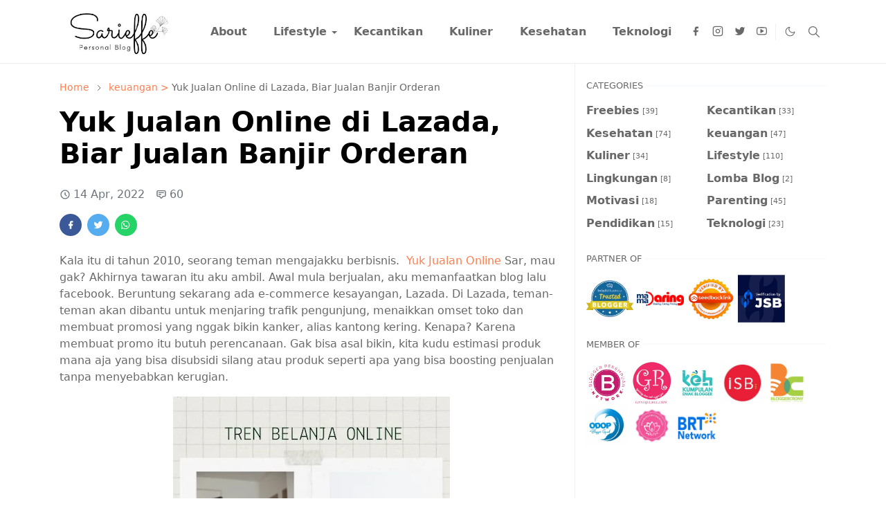

--- FILE ---
content_type: text/html; charset=UTF-8
request_url: https://www.sarieffendi.com/2022/04/tren-belanja-online.html
body_size: 42368
content:
<!DOCTYPE html>
<html dir='ltr' lang='id'>
<head>
<script async='async' data-key='CLfr6K4cwyB6DlnYi1tWrw' src='https://analytics.ahrefs.com/analytics.js'></script>
<script>/*<![CDATA[*/function rmurl(e,t){var r=new RegExp(/\?m=0|&m=0|\?m=1|&m=1/g);return r.test(e)&&(e=e.replace(r,""),t&&window.history.replaceState({},document.title,e)),e}const currentUrl=rmurl(location.toString(),!0);null!==localStorage&&"dark"==localStorage.getItem("theme")&&(document.querySelector("html").className="dark-mode");/*]]>*/</script>
<!-- Favicon -->
<link href='https://www.sarieffendi.com/favicon.ico' rel='icon' type='image/x-icon'/>
<!-- Theme Color -->
<meta content='#ffffff' name='theme-color'/>
<meta content='#ffffff' name='msapplication-TileColor'/>
<meta content='#ffffff' name='msapplication-navbutton-color'/>
<meta content='#ffffff' name='apple-mobile-web-app-status-bar-style'/>
<meta content='yes' name='apple-mobile-web-app-capable'/>
<!-- Title -->
<title>Yuk Jualan Online di Lazada, Biar Jualan Banjir Orderan</title>
<!-- Image -->
<meta content='Yuk Jualan Online di Lazada, Biar Jualan Banjir Orderan' property='og:title'/>
<meta content='https://www.sarieffendi.com/2022/04/tren-belanja-online.html' property='og:url'/>
<meta content='Sarieffe | Indonesian Lifestyle Mom Blogger' property='og:site_name'/>
<meta content='article' property='og:type'/>
<meta content='Kala itu di tahun 2010, seorang teman mengajakku berbisnis.  Yuk Jualan Online Sar, mau gak? Akhirnya tawaran itu aku ambil. Awal mula berjualan, aku ' property='og:description'/>
<meta content='Yuk Jualan Online di Lazada, Biar Jualan Banjir Orderan' property='og:image:alt'/>
<meta content='https://blogger.googleusercontent.com/img/b/R29vZ2xl/AVvXsEg_1-1Rvjc45FsTNpACndxNy-zThBDA78Xe8aHmZYGkz_IqgO1XcEOAnsuSotuuGNWWdHp1X0lkYND7j63LzLpvsSUafKzYwZGzToUwbnKz8haqoLBUCwlEPNMBBZOPedKDDOdl-zvSu8ll7Si08s33fxbBZmP_31R8t0BGsDZ0Kvrztc0MNK31qHUK/w0/tren-belanja-online-dari-masa-ke-masa.jpg' property='og:image'/>
<!-- Description -->
<meta content='Kala itu di tahun 2010, seorang teman mengajakku berbisnis.  Yuk Jualan Online Sar, mau gak? Akhirnya tawaran itu aku ambil. Awal mula berjualan, aku ' name='description'/>
<!-- Open Graph / Facebook -->
<meta content='2207958402537' property='fb:app_id'/>
<meta content='Priyani Kurniasari' property='article:author'/>
<meta content='website' property='og:type'/>
<meta content='zOhgq6JPX_n9D_yeLXMLwFxfXBENQbReIYqudnoJSnI ' name='google-site-verification'/>
<meta content='a7f839ecc73997dbaa2eba0b02b4b98959e86bcfccd23e63d7eb223c472d29df' name='ahrefs-site-verification'>
<meta content='f510a568d1229f4e' name='yandex-verification'/>
<meta content='36EDA11D9FE9CC39303DA5AA5EFB0064' name='msvalidate.01'/>
<!-- Twitter -->
<meta content='Sarieffe Personal Blog | Indonesian Lifestyle Mom Blogger' name='twitter:site'/>
<meta content='Priyani Kurniasari' name='twitter:creator'/>
<meta content='summary_large_image' name='twitter:card'/>
<meta content='https://www.sarieffendi.com/2022/04/tren-belanja-online.html' name='twitter:url'/>
<meta content='Yuk Jualan Online di Lazada, Biar Jualan Banjir Orderan' name='twitter:image:alt'/>
<!-- Feed -->
<link rel="alternate" type="application/atom+xml" title="Sarieffe | Indonesian Lifestyle Mom Blogger - Atom" href="https://www.sarieffendi.com/feeds/posts/default" />
<link rel="alternate" type="application/rss+xml" title="Sarieffe | Indonesian Lifestyle Mom Blogger - RSS" href="https://www.sarieffendi.com/feeds/posts/default?alt=rss" />
<link rel="service.post" type="application/atom+xml" title="Sarieffe | Indonesian Lifestyle Mom Blogger - Atom" href="https://www.blogger.com/feeds/141222861953258005/posts/default" />

<link rel="alternate" type="application/atom+xml" title="Sarieffe | Indonesian Lifestyle Mom Blogger - Atom" href="https://www.sarieffendi.com/feeds/467370181679451100/comments/default" />
<link href='https://cdn.jsdelivr.net/npm/bootstrap@5.1.3/dist/css/bootstrap.min.css' media='print' onload='if(media!="all")media="all"' rel='stylesheet'/><noscript><link href='https://cdn.jsdelivr.net/npm/bootstrap@5.1.3/dist/css/bootstrap.min.css' rel='stylesheet'/></noscript>
</meta>
<!-- Primary Meta Tags -->
<link href='https://www.sarieffendi.com/2022/04/tren-belanja-online.html' rel='canonical'/>
<meta content='Sarieffe | Indonesian Lifestyle Mom Blogger Team' name='author'/>
<meta content='Sarieffe | Indonesian Lifestyle Mom Blogger' name='application-name'/>
<meta content='general' name='rating'/>
<meta content='text/html; charset=UTF-8' http-equiv='Content-Type'/>
<meta content='width=device-width,initial-scale=1' name='viewport'/>
<!-- Global site tag (gtag.js) - Google Analytics -->
<script async='async' src='https://www.googletagmanager.com/gtag/js?id=G-B4B113J9BW'></script>
<script>
  window.dataLayer = window.dataLayer || [];
  function gtag(){dataLayer.push(arguments);}
  gtag('js', new Date());

  gtag('config', 'G-B4B113J9BW');
</script>
 
 <!-- Google Tag Manager -->
<script>(function(w,d,s,l,i){w[l]=w[l]||[];w[l].push({'gtm.start':
new Date().getTime(),event:'gtm.js'});var f=d.getElementsByTagName(s)[0],
j=d.createElement(s),dl=l!='dataLayer'?'&l='+l:'';j.async=true;j.src=
'https://www.googletagmanager.com/gtm.js?id='+i+dl;f.parentNode.insertBefore(j,f);
})(window,document,'script','dataLayer','GTM-MNBF3PG');</script>
<!-- End Google Tag Manager -->
  
  <!-- Global site tag (gtag.js) - Google Analytics -->
<script async='async' src='https://www.googletagmanager.com/gtag/js?id=UA-165313320-1'></script>
<script>
  window.dataLayer = window.dataLayer || [];
  function gtag(){dataLayer.push(arguments);}
  gtag('js', new Date());
  gtag('config', 'UA-165313320-1');
</script>
<style id='page-skin-1' type='text/css'><!--
/*
-----------------------------------------------
JetTheme Blogger Template
Name		: JetTheme Core
Version		: 2.9
Designer	: jettheme
URL			: www.jettheme.com
-----------------------------------------------
*/
:root {
--bs-font-sans-serif: system-ui,-apple-system,Segoe UI,Helvetica Neue,Arial,Noto Sans,Liberation Sans,sans-serif,Apple Color Emoji,Segoe UI Emoji,Segoe UI Symbol,Noto Color Emoji;
--bs-body-bg: #ffffff;
--bs-body-color: #686868;
--jt-primary: #f67938;
--jt-heading-color: #000000;
--jt-heading-link: #000000;
--jt-heading-hover: #f67938;
--jt-link-color: #FF7F50;
--jt-link-hover: #f46013;
--jt-blockquote: #f67938;
--jt-btn-primary: #f67938;
--jt-btn-primary-hover: #f46013;
--jt-btn-light-hover: #000000;
--jt-border-light: #efefef;
--jt-bg-light: #f3f7f9;
--jt-archive-bg: #ffffff;
--jt-nav-color: #686868;
--jt-nav-hover: #f67938;
--jt-nav-selected: #f67938;
--jt-dropdown-bg: #ffffff;
--jt-dropdown-color: #686868;
--jt-dropdown-hover: #f67938;
--jt-dropdown-selected: #f67938;
--jt-header-bg: #ffffff;
--jt-header-color: #686868;
--jt-header-border: #efefef;
--jt-footer-bg: #212529;
--jt-footer-color: #ffffff;
--jt-footer-link: #000000;
--jt-footer-border: #323539;
--jt-socket-bg: #09080c;
--jt-socket-color: #9fa6ad;
}
.dark-mode {
--bs-body-bg: hsl(210, 11%, 15%);
--bs-body-color: hsl(210, 11%, 80%);
--jt-heading-color: hsl(210, 11%, 80%);
--jt-heading-link: hsl(210, 11%, 80%);
--jt-btn-light-hover: hsl(210, 11%, 85%);
--jt-border-light: hsl(210, 11%, 20%);
--jt-bg-light: hsl(210, 11%, 20%);
--jt-archive-bg: hsl(210, 11%, 17%);
--jt-nav-color: hsl(210, 11%, 70%);
--jt-dropdown-bg: hsl(210, 11%, 18%);
--jt-dropdown-color: hsl(210, 11%, 70%);
--jt-header-bg: hsl(210, 11%, 15%);
--jt-header-color: hsl(210, 11%, 80%);
--jt-header-border: hsl(210, 11%, 20%);
--jt-footer-bg: hsl(210, 11%, 15%);
--jt-footer-color: hsl(210, 11%, 80%);
--jt-footer-border: hsl(210, 11%, 20%);
--jt-socket-bg: hsl(210, 11%, 17%);
--jt-socket-color: hsl(210, 11%, 80%);
}
body {
font: normal normal 16px system-ui,-apple-system,Segoe UI,Helvetica Neue,Arial,Noto Sans,Liberation Sans,sans-serif,Apple Color Emoji,Segoe UI Emoji,Segoe UI Symbol,Noto Color Emoji;
color: var(--bs-body-color);
background-color: var(--bs-body-bg);
line-height: 1.5;
-webkit-font-smoothing: antialiased;
-moz-osx-font-smoothing: grayscale;
text-rendering: optimizeLegibility;
}
.d-block {
display:none;
}
.h1,.h2,.h3,.h4,.h5,.h6,
h1,h2,h3,h4,h5,h6 {
font: normal bold 40px var(--bs-font-sans-serif);
}
a {
transition-property: background-color, border-color, color, fill, stroke;
transition-timing-function: cubic-bezier(0.4, 0, 0.2, 1);
transition-duration: .3s;
text-decoration: none;
color: var(--jt-link-color);
}
a:hover {
color: var(--jt-link-hover);
}
.fs-7 {
font-size: 0.875rem;
}
.fs-8 {
font-size: 0.75rem;
}
.fs-9 {
font-size: 0.7rem;
}
.btn{
box-shadow: none !important
}
.btn-sm {
min-width: 32px;
min-height: 32px;
}
img,
svg,
iframe {
max-width:100%
}
img {
height:auto;
object-fit:cover;
}
label {
cursor: pointer;
}
.visually-hidden {
position: unset !important;
}
.form-control:focus {
box-shadow: none;
border-color: var(--jt-primary);
}
.form-control::placeholder {
opacity: .5;
}
.dropdown-toggle::after {
border-width: 0.25em 0.25em 0;
}
.dropdown-menu {
margin: 0;
padding: 0;
}
.px-3 {
padding-right: 1rem;
padding-left: 1rem;
}
.ratio:before{
content: none;
}
.ratio-1x1 {
padding-bottom: 100%;
}
.ratio-4x3 {
padding-bottom: 75%;
}
.ratio-16x9 {
padding-bottom: 56.25%;
}
.ratio-21x9 {
padding-bottom: 43%;
}
.object-cover {
object-fit: cover;
}
.jt-text-primary,
.hover-text-primary:hover,
input:checked ~ .check-text-primary {
color: var(--jt-primary)!important
}
.jt-btn-primary,
.jt-btn-outline-primary:hover {
color: #fff;
background-color: var(--jt-btn-primary);
border-color: var(--jt-btn-primary);
}
.jt-btn-light {
color: var(--bs-body-color);
background-color: var(--jt-bg-light);
border-color: var(--jt-bg-light);
}
.jt-btn-light:hover {
color: var(--jt-btn-light-hover);
}
.jt-btn-primary:hover,
.hover-btn-primary:hover,
input:checked + .jt-btn-outline-primary {
color: #fff !important;
background-color: var(--jt-btn-primary-hover)!important;
border-color: var(--jt-btn-primary-hover)!important
}
.jt-btn-outline-primary {
color: var(--jt-btn-primary);
border-color: var(--jt-btn-primary);
}
.jt-bg-primary {
background-color: var(--jt-primary)
}
.jt-bg-light {
background-color: var(--jt-bg-light)
}
.bg-archive {
background-color: var(--jt-archive-bg)
}
.jt-border-light {
border-color: var(--jt-border-light)!important;
}
input:checked ~ .d-block-check {
display: block !important;
}
input:checked ~ .d-none-check {
display: none !important;
}
.dropdown-menu,
.accordion-item,
.accordion-header {
background-color: var(--bs-body-bg);
color: var(--bs-body-color);
border-color: var(--jt-border-light);
}
.lazyload {
transition-property: opacity;
transition-timing-function: cubic-bezier(0.4, 0, 0.2, 1);
transition-duration: .3s;
opacity: 0;
}
.lazyload.loaded {
opacity: 1;
}
/* JetTheme Style */
pre {
background-color: var(--jt-bg-light);
margin-bottom: 1rem;
padding: 1rem;
font-size: 0.75rem;
}
blockquote {
border-left:  5px solid var(--jt-blockquote);
color: inherit;
font-size: 1.125rem;
margin-bottom: 1.5rem;
margin-top: 1.5rem;
padding-left: 1rem;
}
.header-animate.header-hidden {
transform: translateY(-100%);
box-shadow: none !important;
}
#header {
background-color: var(--jt-header-bg);
color: var(--jt-header-color);
transition-property: transform;
transition-timing-function: cubic-bezier(0.4, 0, 0.2, 1);
transition-duration: .3s;
min-height: 50px;
border-bottom: 1px solid var(--jt-header-border);
}
.header-social {
border-right: 1px solid var(--jt-header-border);
}
.jt-icon {
display: inline-block;
height: 1em;
vertical-align: -0.15em;
width: 1em;
fill:none;
stroke:currentColor;
stroke-linecap:round;
stroke-linejoin:round;
stroke-width:2;
}
.jt-icon-center {
font-family: sans-serif;
}
.icon-dark,
.dark-mode .icon-light {
display: none;
}
.dark-mode .icon-dark {
display: block;
}
#dark-toggler,
#search-toggler,
#navbar-toggler {
line-height: 1;
}
#dark-toggler {
font-size: 17px;
}
#footer {
background-color: var(--jt-footer-bg);
color: var(--jt-footer-color);
border-top: 1px solid var(--jt-footer-border);
}
#socket {
background-color: var(--jt-socket-bg);
color: var(--jt-socket-color);
}
#navbar {
z-index: 9999;
}
#navbar .menu-item {
position: relative;
}
#navbar .nav-link {
min-height: 40px;
}
#navbar .dropdown-toggle {
cursor: pointer;
align-items: center;
display: flex;
}
#navbar.d-block,
#navbar .dropdown-menu,
#navbar .nav-link,
#navbar .dropdown-toggle {
-webkit-transition: .3s;
-ms-transition: .3s;
-o-transition: .3s;
transition: .3s;
}
#navbar .navbar-nav > .menu-item > .nav-link {
font: normal bold 16px var(--bs-font-sans-serif);
line-height: 1.5;
color: var(--jt-nav-color);
}
#navbar .navbar-nav > .menu-item:hover > .nav-link,
#navbar .navbar-nav > .menu-item:hover > .dropdown-toggle {
color: var(--jt-nav-hover);
}
#navbar .navbar-nav > .menu-item > .nav-link.active,
#navbar .navbar-nav > .menu-item > .active ~ .dropdown-toggle {
color: var(--jt-nav-selected);
}
.logo-wrap {
width: 200px;
}
#search-header .dropdown-menu {
background-color:var(--jt-dropdown-bg);
color: var(--jt-dropdown-color);
border-color: var(--jt-header-border);
min-width: 300px;
right:0;
top:100%
}
.blog-admin {
display: none;
}
#pagination li + li {
margin-left: 5px;
}
.no-items {
display: none;
}
.feature-image,
.separator,
.tr-caption-container {
margin-bottom: 1rem;
}
.tr-caption-container {
width: 100%;
}
.separator a,
.tr-caption-container a {
margin: 0 !important;
padding: 0 !important;
}
.tr-caption {
font-size: 12px;
font-style: italic;
}
.widget:last-child {
margin-bottom: 0 !important;
}
#post-body .widget {
margin-top: 1.5rem;
}
.item-title {
color: var(--jt-heading-link);
}
.item-title:hover {
color: var(--jt-heading-hover);
}
#comment-editor{
width:100%
}
#primary .widget-title {
font-weight: 300;
text-transform: uppercase;
}
#footer .widget-title {
text-transform: uppercase;
}
#footer .widget-title,
#sidebar .widget-title {
font-size: 13px !important;
}
#footer .widget-title:after {
content: "";
display: block;
width: 50px;
border-bottom: 2px solid var(--jt-primary);
margin-top: 10px;
}
#primary .widget-title > span {
background-color: var(--bs-body-bg);
padding-right: 5px;
position: relative;
}
#main .widget-title:before,
#sidebar .widget-title:before {
background-color:  var(--jt-bg-light);
content: "";
height: 1px;
display: block;
position: absolute;
top: 50%;
transform: translateY(-50%);
width: 100%;
}
#main .widget-title:before {
border-right: 30px solid var(--jt-primary);
height: 5px;
}
.send-success:not(.loading) .contact-form-msg,
.send-error:not(.loading) .contact-form-msg {
display:block !important;
}
.send-success .contact-form-msg{
border-color: rgba(25,135,84,.3) !important;
}
.send-error .contact-form-msg{
border-color: rgba(255,193,7,.3) !important;
}
.send-success .contact-form-msg:before{
content: attr(data-success);
}
.send-error .contact-form-msg:before{
content: attr(data-error);
}
hr.example-ads:before {
content: "Advertisement here";
}
hr.example-ads {
background-color: var(--jt-bg-light);
border-radius: 0.25rem;
font-size: 0.875rem;
height: auto;
margin: 0;
opacity: 1;
padding: 1.5rem 0;
text-align: center;
}
body > .google-auto-placed {
margin: 0 auto 1.5rem;
max-width: 1108px;
}
.google-auto-placed > ins {
margin: 0 !important;
}
/* TYPOGRAPY */
.h1,h1{font-size:calc(1.375rem + 1.5vw)}
.h2,h2{font-size:calc(1.325rem + .9vw)}
.h3,h3{font-size:calc(1.3rem + .6vw)}
.h4,h4{font-size:calc(1.275rem + .3vw)}
.h5,h5{font-size:18px}
.h6,h6{font-size:16px}
.entry-title {
color: var(--jt-heading-color);
}
.entry-text h1,
.entry-text h2,
.entry-text h3,
.entry-text h4,
.entry-text h5,
.entry-text h6 {
color: var(--jt-heading-color);
padding-top: 1em;
margin-bottom: 1rem;
}
.entry-text li {
margin-bottom: 0.5rem;
}
/* Responsive Style */
@media (min-width: 576px) {
.ratio-sm-4x3 {
padding-bottom: 75%;
}
.ratio-sm-16x9 {
padding-bottom: 56.25%;
}
.border-sm-end {
border-right-width: 1px !important;
border-right-style: solid;
}
#post-pager .next-page {
border-left: 1px solid;
}
}
@media (min-width: 768px) {
.position-md-relative {
position: relative;
}
.border-md-end {
border-right-width: 1px !important;
border-right-style: solid;
}
}
@media (min-width: 992px) {
.d-lg-flex {
display: flex;
}
.col-lg-4 {
flex: 0 0 auto;
width: 33.33333333%;
}
.col-lg-8 {
flex: 0 0 auto;
width: 66.66666667%;
}
.border-lg-end {
border-right-width: 1px !important;
border-right-style: solid;
}
#navbar .navbar-nav > .menu-item {
display: flex;
}
#navbar .dropdown-menu {
background-color:var(--jt-dropdown-bg);
border-color: var(--jt-header-border);
margin-top: -10px;
display: block;
opacity: 0;
visibility: hidden;
pointer-events: none;
box-shadow: 5px 10px 10px -5px rgba(0, 0, 0, 0.14);
top:100%;
min-width: 150px;
}
#navbar .dropdown-menu .nav-link {
padding-right: 20px;
font-size: 15px;
color: var(--jt-dropdown-color);
}
#navbar .dropdown-menu .dropdown-toggle {
position: absolute;
right: 10px;
top: 20px;
}
#navbar .dropdown-menu .dropdown-menu {
left: 100%;
top: -1px;
}
#navbar .dropdown-menu .menu-item:hover > .nav-link,
#navbar .dropdown-menu .menu-item:hover > .dropdown-toggle {
color:  var(--jt-dropdown-hover);
}
#navbar .dropdown-menu .menu-item > .nav-link.active,
#navbar .dropdown-menu .menu-item > .active ~ .dropdown-toggle {
color:  var(--jt-dropdown-selected);
}
#navbar .menu-item:hover > .dropdown-menu {
opacity: 1;
visibility: visible;
pointer-events: unset;
margin: 0;
}
#navbar .navbar-nav > .menu-item > .nav-link {
padding: 1.5rem 1.2rem;
white-space:nowrap;
}
#navbar .navbar-nav > .menu-item > .dropdown-toggle {
bottom: 0;
pointer-events: none;
position: absolute;
right: 5px;
top: 3px;
}
#sidebar {
border-left: 1px solid var(--jt-border-light);
}
#footer-widget .widget {
margin-bottom: 0 !important;
}
}
@media (min-width: 1200px){
.container {
max-width: 1140px;
}
.h1,h1{font-size:40px}
.h2,h2{font-size:26px}
.h3,h3{font-size:22px}
.h4,h4{font-size:20px}
}
@media (min-width: 1400px) {
.container {
max-width: 1320px;
}
}
@media (max-width: 991.98px) {
input:checked ~ .dropdown-menu {
display: block;
}
input:checked + .dropdown-toggle {
color: var(--jt-dropdown-selected);
}
.logo-wrap {
width: 150px;
}
#search-header .dropdown-menu{
width: 100%;
}
#navbar {
background-color: var(--jt-header-bg);
padding-top: 70px;
padding-bottom: 30px;
position: fixed;
left: 0;
right: 0;
top: 0;
bottom: 0;
width: auto;
}
#navbar.d-block {
opacity: 0;
transform: translateX(-20%);
}
#navbar.show {
transform: translateX(0);
opacity: 1;
}
#navbar .navbar-nav {
max-height: 100%;
overflow-y: auto;
}
#navbar-toggle:checked ~ #header-main #navbar {
display:block;
}
#navbar .nav-link {
border-bottom: 1px solid var(--jt-header-border);
font-size: 16px !important;
color: var(--jt-dropdown-color);
}
#navbar .menu-item:hover > .nav-link {
color: var(--jt-dropdown-hover);
}
#navbar .active > .nav-link {
color: var(--jt-dropdown-selected);
}
#navbar .dropdown-toggle {
border-left: 1px solid var(--jt-header-border);
height: 2.5rem;
padding: 0 1rem;
position: absolute;
right: 0;
top: 0;
}
#navbar .dropdown-menu {
background-color: var(--jt-dropdown-bg);
border: none;
padding-left: 10px;
}
#sidebar {
border-top: 1px solid var(--jt-border-light);
}
}
@media (max-width: 575.98px) {
.feature-posts .item-thumbnail {
margin-bottom: -150px;
}
.feature-posts .item-thumbnail a {
border-radius: 0 !important;
box-shadow: none !important;
padding-bottom: 75%;
}
.feature-posts .item-content {
background-color: var(--bs-body-bg);
border: 5px solid;
border-radius: 0.25rem;
}
#post-pager .prev-page + .next-page {
border-top: 1px solid;
}
.full-width,
.px-3 .google-auto-placed {
margin-left: -1rem;
margin-right: -1rem;
width: auto !important;
}
#footer-widget .widget {
padding-left: 3rem;
padding-right: 3rem;
}
}
/*Your custom CSS is here*/

--></style>
<!-- Your Style and Script before </head> is here -->
</head><body class="d-block is-single"><textarea disabled readonly id="element-h" style="display:none"><style>/*<link href='https://www.blogger.com/dyn-css/authorization.css?targetBlogID=141222861953258005&amp;zx=8d5ee162-3961-4848-989f-439b29b9857c' media='none' onload='if(media!=&#39;all&#39;)media=&#39;all&#39;' rel='stylesheet'/><noscript><link href='https://www.blogger.com/dyn-css/authorization.css?targetBlogID=141222861953258005&amp;zx=8d5ee162-3961-4848-989f-439b29b9857c' rel='stylesheet'/></noscript>
<meta name='google-adsense-platform-account' content='ca-host-pub-1556223355139109'/>
<meta name='google-adsense-platform-domain' content='blogspot.com'/>

<!-- data-ad-client=ca-pub-6029472839430801 -->

</head>
<body>
<script>var id = "f6f76f5492a41e1716f1837d7aadd7390179938c";</script>
<script src='https://api.sosiago.id/js/tracking.js' type='text/javascript'></script>
    
     <!-- Google Tag Manager (noscript) -->
<noscript><iframe src="https://www.googletagmanager.com/ns.html?id=GTM-MNBF3PG"
height="0" width="0" style="display:none;visibility:hidden"></iframe></noscript>
<!-- End Google Tag Manager (noscript) --> 
   
    */</style></textarea>
<header class='header-animate sticky-top navbar py-0 navbar-expand-lg' content='itemid' id='header' itemid='#header' itemscope='itemscope' itemtype='https://schema.org/WPHeader'>
<input class='d-none' id='navbar-toggle' type='checkbox'/>
<div class='container position-relative px-3 flex-nowrap section' id='header-main'><div class='widget HTML logo-wrap position-relative' data-version='2' id='HTML10'>
<a class='d-block navbar-brand' href='https://www.sarieffendi.com/'>
<img alt='Sarieffe | Indonesian Lifestyle Mom Blogger' height='55' loading='lazy' src='https://blogger.googleusercontent.com/img/b/R29vZ2xl/AVvXsEh74gCdQ29-7rwoUv6YB3aGsJAUCA5r2FVzyfdjpzZzgv1BuJ3ka38WEFHeSk5tN-IcTyAoLPHDqWk-_CVi81n-ejJjbkecLcWBxrRvUE8SQVsITU3eQSKuor-MJ_nJWgrEM481ygYYxsNar04zM5sIss4KaRkMesYNFxcf13ReXWbdyK7YCg9JHwXN4u0/s320/sarieffe-personal-blog.webp' title='Sarieffe-logo' width='175'/>
</a>
</div><div class='widget LinkList d-flex align-self-stretch align-items-center order-lg-1 ms-auto' data-version='2' id='LinkList10'>
<div class='header-social d-flex pe-1'><a aria-label='facebook' class='px-2 text-reset jt-icon-center i-facebook' href='https://facebook.com/sarieffendi' rel='noopener' target='_blank'><svg aria-hidden='true' class='jt-icon'><use xlink:href='#i-facebook'></use></svg></a><a aria-label='instagram' class='px-2 text-reset jt-icon-center i-instagram' href='https://instagram.com/sarieffe' rel='noopener' target='_blank'><svg aria-hidden='true' class='jt-icon'><use xlink:href='#i-instagram'></use></svg></a><a aria-label='twitter' class='px-2 text-reset jt-icon-center i-twitter' href='https://twitter.com/sarisatria' rel='noopener' target='_blank'><svg aria-hidden='true' class='jt-icon'><use xlink:href='#i-twitter'></use></svg></a><a aria-label='youtube' class='px-2 text-reset jt-icon-center i-youtube' href='https://youtube.com/channel/UCqgJrJuTmdgRgSjV7f1Y1BQ' rel='noopener' target='_blank'><svg aria-hidden='true' class='jt-icon'><use xlink:href='#i-youtube'></use></svg></a></div>
<div class='d-flex align-self-stretch align-items-center ps-1' id='dark-header'>
<label aria-label='Toggle Dark Mode' class='p-2 jt-icon-center' id='dark-toggler'><svg aria-hidden='true' class='jt-icon'><use class='icon-light' xlink:href='#i-moon'></use><use class='icon-dark' xlink:href='#i-sun'></use></svg></label>
</div>
<div class='d-flex align-self-stretch align-items-center position-md-relative' id='search-header'>
<input class='d-none' id='search-toggle' type='checkbox'/>
<label aria-label='Toggle search' class='p-2 check-text-primary hover-text-primary jt-icon-center' for='search-toggle' id='search-toggler'><svg aria-hidden='true' class='fs-5 jt-icon'><use xlink:href='#i-search'></use></svg></label>
<div class='dropdown-menu p-1 shadow-sm d-block-check'>
<form action='https://www.sarieffendi.com/search' class='input-group' method='GET' target='_top'>
<input class='form-control fs-7 border-0 rounded-0 bg-transparent text-reset' id='search-input' name='q' placeholder='Enter your search' required='required' type='text' value=''/>
<input name='max-results' type='hidden' value='10'/>
<button class='btn btn-sm fw-bold py-2 px-4 rounded-pill border-0 jt-btn-primary m-0' type='submit'>Search</button>
</form>
</div>
</div>
<div class='d-flex align-self-stretch align-items-center d-lg-none'>
<label aria-label='Toggle navigation' class='p-1 jt-icon-center hover-text-primary' for='navbar-toggle' id='navbar-toggler'><svg aria-hidden='true' class='fs-3 jt-icon'><use xlink:href='#i-menu'></use></svg></label>
</div>
</div><div class='widget LinkList collapse navbar-collapse' data-version='2' id='navbar'>
<label class='d-flex position-absolute fs-1 d-lg-none mt-4 me-4 top-0 end-0' for='navbar-toggle'><svg aria-hidden='true' class='jt-icon'><use xlink:href='#i-close'></use></svg></label>
<ul class='navbar-nav px-4 p-lg-0 container' itemscope='itemscope' itemtype='http://schema.org/SiteNavigationElement' role='menu'>
<li class="menu-item"><a class='nav-link' href='https://www.sarieffendi.com/p/tentang.html' itemprop='url' role='menuitem'>
<span itemprop='name'>About</span></a>
</li><li class="menu-item"><a class='nav-link' href='#' itemprop='url' role='menuitem'>
<span itemprop='name'>Lifestyle</span></a>
<input class='d-none' id='sub-toggle-2' type='checkbox'/><label class='dropdown-toggle' for='sub-toggle-2'></label> <ul class="dropdown-menu rounded-0"> <li class="d-none"> 
      
</li><li class="menu-item"><a class='nav-link' href='https://www.sarieffendi.com/search/label/Lifestyle?max-results=10' itemprop='url' role='menuitem'>
<span itemprop='name'>Lifestyle</span></a>
</li><li class="menu-item"><a class='nav-link' href='https://www.sarieffendi.com/search/label/keuangan?max-results=10' itemprop='url' role='menuitem'>
<span itemprop='name'>Keuangan</span></a>
</li><li class="menu-item"><a class='nav-link' href='https://www.sarieffendi.com/search/label/Lingkungan?max-results=10' itemprop='url' role='menuitem'>
<span itemprop='name'>Lingkungan</span></a>
</li><li class="menu-item"><a class='nav-link' href='https://www.sarieffendi.com/search/label/Pendidikan?max-results=10' itemprop='url' role='menuitem'>
<span itemprop='name'>Pendidikan</span></a>
</li><li class="menu-item"><a class='nav-link' href='https://www.sarieffendi.com/search/label/Motivasi?max-results=10' itemprop='url' role='menuitem'>
<span itemprop='name'>Motivasi</span></a>
</li><li class="menu-item"><a class='nav-link' href='https://www.sarieffendi.com/search/label/Freebies?max-results=10' itemprop='url' role='menuitem'>
<span itemprop='name'>Freebies</span></a>
</li> </ul> 
</li><li class="menu-item"><a class='nav-link' href='https://www.sarieffendi.com/search/label/Kecantikan?max-results=10' itemprop='url' role='menuitem'>
<span itemprop='name'>Kecantikan</span></a>
</li><li class="menu-item"><a class='nav-link' href='https://www.sarieffendi.com/search/label/Kuliner?max-results=10' itemprop='url' role='menuitem'>
<span itemprop='name'>Kuliner</span></a>
</li><li class="menu-item"><a class='nav-link' href='https://www.sarieffendi.com/search/label/Kesehatan?max-results=10' itemprop='url' role='menuitem'>
<span itemprop='name'>Kesehatan</span></a>
</li><li class="menu-item"><a class='nav-link' href='https://www.sarieffendi.com/search/label/Teknologi?max-results=10' itemprop='url' role='menuitem'>
<span itemprop='name'>Teknologi</span></a>
  </li>
      </ul>
</div></div>
</header>
<!--Main Content-->
<div id='primary'>
<div class='container px-0'>
<div class='d-lg-flex' id='main-content'>
<div class='col-lg-8 px-3' id='main'>
<div class='pt-4 no-items section' id='before-post'></div>
<div class='pt-4 pb-5 section' id='blog-post'><div class='widget Blog' data-version='2' id='Blog1'>
<div itemscope='itemscope' itemtype='https://schema.org/BreadcrumbList' style='--bs-breadcrumb-divider: url("data:image/svg+xml,%3Csvg xmlns=&#39;http://www.w3.org/2000/svg&#39; height=&#39;8&#39; width=&#39;8&#39; fill=&#39;none&#39; viewbox=&#39;0 0 24 24&#39; stroke=&#39;%23686868&#39;%3E%3Cpath stroke-linecap=&#39;round&#39; stroke-linejoin=&#39;round&#39; stroke-width=&#39;1&#39; d=&#39;M 0.5,0.5 4,4 0.5,7.5&#39;/%3E%3C/svg%3E");'>
<ol class='breadcrumb d-block text-nowrap fs-7 overflow-hidden text-truncate'>
<li class='breadcrumb-item d-inline-block' itemprop='itemListElement' itemscope='itemscope' itemtype='https://schema.org/ListItem'>
<a href='https://www.sarieffendi.com/' itemprop='item' rel='tag' title='Home'><span itemprop='name'>Home</span></a>
<meta content='1' itemprop='position'/>
</li>
<li class='breadcrumb-item d-inline-block' itemprop='itemListElement' itemscope='itemscope' itemtype='https://schema.org/ListItem'>
<a href='https://www.sarieffendi.com/search/label/keuangan?max-results=10' itemprop='item' rel='tag' title='keuangan'><span itemprop='name'>keuangan > </span></a>
<span>Yuk Jualan Online di Lazada, Biar Jualan Banjir Orderan</span>
<meta content='1' itemprop='position'/>
<meta content='2' itemprop='position'/>
</li>
</ol>
</div>
<article class='mb-5' id='single-content'>
<script type='application/ld+json'>
{
  "@context": "http://schema.org/",
  "@type": "NewsArticle",
  "mainEntityOfPage": {
    "@type": "WebPage",
    "@id": "https://www.sarieffendi.com/2022/04/tren-belanja-online.html"
  },
  "author": {
    "@type": "Person",
    "name": "Priyani Kurniasari",
    "url": "https://www.blogger.com/profile/08074933087875085674"
  },
  "publisher": {
    "@type": "Organization",
    "name": "Sarieffe | Indonesian Lifestyle Mom Blogger"
  },
  "headline": "Yuk Jualan Online di Lazada, Biar Jualan Banjir Orderan",
  "description": "Kala itu di tahun 2010, seorang teman mengajakku berbisnis.  Yuk Jualan Online Sar, mau gak? Akhirnya tawaran itu aku ambil. Awal mula berjualan, aku ",
  "image": "https://blogger.googleusercontent.com/img/b/R29vZ2xl/AVvXsEg_1-1Rvjc45FsTNpACndxNy-zThBDA78Xe8aHmZYGkz_IqgO1XcEOAnsuSotuuGNWWdHp1X0lkYND7j63LzLpvsSUafKzYwZGzToUwbnKz8haqoLBUCwlEPNMBBZOPedKDDOdl-zvSu8ll7Si08s33fxbBZmP_31R8t0BGsDZ0Kvrztc0MNK31qHUK/w400-h400/tren-belanja-online-dari-masa-ke-masa.jpg",
  "datePublished": "2022-04-14T13:15:00+07:00",
  "dateModified": "2022-07-01T13:07:10+07:00"
}
</script>
<header class='entry-header mb-3'>
<h1 class='entry-title mb-4'>Yuk Jualan Online di Lazada, Biar Jualan Banjir Orderan</h1>
<div class='entry-meta mb-3 text-secondary d-flex flex-wrap fw-light'>
<div class='me-3'><svg aria-hidden='true' class='me-1 jt-icon'><use xlink:href='#i-clock'></use></svg><span class='date-format' data-date='2022-04-14T13:15:00+07:00'>14 Apr, 2022</span></div>
<a class='text-reset' href='#comments'><svg aria-hidden='true' class='me-1 jt-icon'><use xlink:href='#i-comment'></use></svg>60</a>
</div>
</header>
<div class='social-share mb-3'>
<div class='d-flex fs-5'>
<a class='me-2 mb-2 btn btn-sm jt-icon-center text-white rounded-pill' href='https://www.facebook.com/sharer.php?u=https://www.sarieffendi.com/2022/04/tren-belanja-online.html' rel='nofollow noopener noreferrer' style='background-color:#3b5998' target='_blank' title='Facebook Share'><svg aria-hidden='true' class='jt-icon'><use xlink:href='#i-facebook'></use></svg></a>
<a class='me-2 mb-2 btn btn-sm jt-icon-center text-white rounded-pill' href='https://twitter.com/intent/tweet?url=https://www.sarieffendi.com/2022/04/tren-belanja-online.html' rel='nofollow noopener noreferrer' style='background-color:#55acee' target='_blank' title='Tweet This'><svg aria-hidden='true' class='jt-icon'><use xlink:href='#i-twitter'></use></svg></a>
<a class='me-2 mb-2 btn btn-sm jt-icon-center text-white rounded-pill' href='https://wa.me/?text=https://www.sarieffendi.com/2022/04/tren-belanja-online.html' rel='nofollow noopener noreferrer' style='background-color:#25d366' target='_blank' title='Share to whatsapp'><svg aria-hidden='true' class='jt-icon'><use xlink:href='#i-whatsapp'></use></svg></a>
</div>
</div>
<div class='entry-text text-break mb-5' id='post-body'>
<p>Kala itu di tahun 2010, seorang teman mengajakku berbisnis.&nbsp;&nbsp;<a href="https://www.howwesell.asia/id/yukjualanonline/" target="_blank">Yuk Jualan Online</a>&nbsp;Sar, mau gak? Akhirnya tawaran itu aku ambil. Awal mula berjualan, aku memanfaatkan blog lalu facebook. Beruntung sekarang ada e-commerce kesayangan, Lazada. Di Lazada, teman-teman akan dibantu untuk menjaring trafik pengunjung, menaikkan omset toko dan membuat promosi yang nggak bikin kanker, alias kantong kering. Kenapa? Karena membuat promo itu butuh perencanaan. Gak bisa asal bikin, kita kudu estimasi produk mana aja yang bisa disubsidi silang atau produk seperti apa yang bisa boosting penjualan tanpa menyebabkan kerugian.</p><table align="center" cellpadding="0" cellspacing="0" class="tr-caption-container" style="margin-left: auto; margin-right: auto;"><tbody><tr><td style="text-align: center;"><a href="https://blogger.googleusercontent.com/img/b/R29vZ2xl/AVvXsEg_1-1Rvjc45FsTNpACndxNy-zThBDA78Xe8aHmZYGkz_IqgO1XcEOAnsuSotuuGNWWdHp1X0lkYND7j63LzLpvsSUafKzYwZGzToUwbnKz8haqoLBUCwlEPNMBBZOPedKDDOdl-zvSu8ll7Si08s33fxbBZmP_31R8t0BGsDZ0Kvrztc0MNK31qHUK/s500/tren-belanja-online-dari-masa-ke-masa.jpg" style="margin-left: auto; margin-right: auto;"><img alt="Tren Belanja Online dari Masa ke Masa" border="0" data-original-height="500" data-original-width="500" height="400" loading="lazy" src="https://blogger.googleusercontent.com/img/b/R29vZ2xl/AVvXsEg_1-1Rvjc45FsTNpACndxNy-zThBDA78Xe8aHmZYGkz_IqgO1XcEOAnsuSotuuGNWWdHp1X0lkYND7j63LzLpvsSUafKzYwZGzToUwbnKz8haqoLBUCwlEPNMBBZOPedKDDOdl-zvSu8ll7Si08s33fxbBZmP_31R8t0BGsDZ0Kvrztc0MNK31qHUK/w400-h400-rw/tren-belanja-online-dari-masa-ke-masa.jpg" title="pelajari tren belanja online untuk optimasi jualan" width="400" /></a></td></tr><tr><td class="tr-caption" style="text-align: center;">Tren belanja online, dari forum jual beli hingga video pendek dan live streaming</td></tr></tbody></table><p>Dalam bisnis online, ada dua ranah untuk memasarkan produk secara digital, yaitu media sosial seperti tiktok, youtube, twitter, facebook maupun instagram dan e-commerce seperti lazada dan kawan-kawannya. Bagi teman-teman yang sedang merintis bisnis atau <a href="https://www.sarieffendi.com/2021/07/tips-membangun-bisnis-kuliner-online.html" target="_blank">pemula dalam bisnis</a> online, sebaiknya pelajari terlebih dahulu seluk beluk platform yang akan digunakan untuk berjualan. Pilih mana platform penjualan yang dirasa aman dan menghasilkan cuan untuk toko online.</p><h2 style="text-align: left;">Tren Belanja Online Dari Masa Ke Masa</h2><p>Dulu banger, orang menjual produk lewat koran, selebaran, radio dan televisi. Namun seiring perkembangan internet, tren belanja Online dari Masa ke Masa terus berubah. Pemasaran dunia online dimulai dengan adanya iklan di penyedia layanan email seperti yahoo dan google lalu berlanjut ke grup atau komunitas online. Buat kalian yang suka bergabung dalam grup diskusi, komunitas atau forum online, tentu sudah familiar dengan Kaskus. Kaskus yang populer sebagai platform diskusi dan forum online ini mempertemukan banyak orang dengan passion yang sama dan dari sinilah akhirnya terbuka peluang pemasaran produk secara online. Singkat cerita, lewat balas-balasan thread kita bisa melakukan prospek barang yang ingin kita pasarkan.</p><p>Seorang teman pernah bercerita bagaimana dia menjual RAM komputer melalui fitur forum jual beli ini di Kaskus. Deal penjualan terjadi setelah teman saya yang menjual RAM-nya tadi bertemu langsung dengan pembeli. Waktu itu sih belum ada istilah <i>cash on delivery. B</i><i>uyer</i> yang tertarik membeli biasanya ngajak ketemuan langsung jika jarak jangkauannya dekat atau dilanjutkan melalui chat SMS jika terpisah lokasi yang jauh hingga deal transaksi penjualan.&nbsp;</p><p>Meski masih dimanfaatkan untuk menawarkan produk hingga sekarang, tren ini akhirnya bergeser ketika muncul media sosial. Media sosial memang tempat memanjakan mata memandang karena produk yang dipasarkan dikemas dengan fotografi yang sangat menarik. Tak heran jika banyak giveaway atau lomba di media sosial yang bisa diikuti sebagai bentuk gimmick marketing di media sosial.</p><p>Media pertemanan facebook yang diciptakan Mark Zukerberg pun gak kalah menciptakan marketplace.&nbsp; Facebook yang awalnya dirintis sebagai situs pertemanan kini bisa dimanfaatkan sebagai penghasil cuan. Semasa awal perkembangan facebook dulu bahkan aku sempat memiliki fanpage dan akun khusus jualan online produk fashion dan mukena. Lalu membuat sedikitnya 100 email sekaligus akun facebook yang sama dalam seminggu. Gunanya untuk tempat optimasi penjualan, jadi reseller yang baru saja direkrut akan menerima satu akun facebook, email, dan foto untuk berjualan. Sayangnya cara ini cukup riskan dibanned atau dihilangkan oleh facebook.</p><p>Di facebook, bukan hanya content creator saja yang bisa menghasilkan pundi-pundi rupiah, pedagang online kini bisa memanfaatkan marketplace facebook untuk berjualan online atau melalui berbagai grup jual beli yang dibuat para pengguna di facebook. Produk yang dipasarkan pun bermacam-macam mulai dari produk kuliner,&nbsp; elektronik, fashion hingga buku preloved. Grup facebookpun juga dimanfaatkan sebagai media penjualan. Sedikitnya ada 4 grup jual beli lokal yang aku ikuti untuk sekedar memantau jajanan atau produk yang sedang populer sekarang. Itung-itung nglarisi pedagang kaki lima, hehehe.</p><p>Pun dengan instagram dengan fitur toko dan ads Instagramnya. Terkadang aku juga memantau thread yang sedang populer dan kulihat banyak anak-anak muda kreatif yang ikut numpang jualan di thread dengan melampirkan unggahan foto produk yang kece badai, Duh, kalau lihat foto produknya yang kawaii, rasanya pengen deh check out produknya langsung ke akun e-commercenya.</p><p>Seiring dengan kehadiran sosial media yang begitu pesat, platform jual beli e-commerce juga mulai banyak digunakan. Pandemi yang membatasi orang untuk berinteraksi secara langsung justru menjadi awal pesatnya perkembangan bisnis digital dan dimanfaatkannya e-commerce secara efektif untuk jual beli online. Salah satu <a href="https://www.sarieffendi.com/2019/05/7-alasan-kenapa-berbelanja-online.html" target="_blank">alasan belanja online</a> meningkat pesat karena pembeli tak perlu melakukan penawaran maupun bertemu langsung dengan penjual. Saat ini buyer tidak hanya bisa melihat foto atau video pendek produk yang ingin dibeli tapi bisa melakukan pembelian langsung saat penawaran melalui <a href="https://www.sarieffendi.com/2022/03/idn-live-konten-live-streaming-idn-app.html" target="_blank">fitur live streaming</a>. Dari live streaming e-commerce, customer bisa bebas memilih produk yang ingin mereka beli saat menyaksikan live streaming tersebut.</p><p>Dikutip dari liputan 6, United Nations Conference on Trade and Development (UNCTAD) mencatat kenaikan volume belanja online sebesar 65% pada tahun 2020-2021. Pun berdasarkan laporan Bank Indonesia dalam Katadata memuat penjualan online tumbuh sebesar 51,6% dari sepanjang 2021.Tentu peningkatan pengguna e-commerce ini menjadi peluang emas bagi teman-teman yang ingin mengenalkan produknya dan Jualan di Lazada. Nah, untuk mempelajari tren penjualan online secara lebih detail, saya sarankan untuk membaca artikel <a href="https://www.howwesell.asia/id/yukjualanonline/2022/02/18/tren-belanja-online-dari-masa-ke-masa/" target="_blank">Tren Belanja Online Dari Masa Ke Masa</a>&nbsp;</p><h2 style="text-align: left;">Cara Berjualan di Lazada beserta Langkah-langkahnya</h2><p>Untuk menjalankan bisnis online di e-commerce ternyata butuh strategi. Saran saya agar tak salah jalan, pilih e-commerce yang ngasih dukungan pelanggan dan buyer yang baik. Sehingga tercipta win-win solution antara penjual, pembeli dan pihak e-commerce sehingga sama-sama untung kedepannya.&nbsp;</p><p>Pilih juga e-commerce yang mau membimbing buyer-nya agar laris jualannya. Di blog Howwesell.asia milik Lazada, teman-teman akan dibimbing agar trafik pengunjung dan penjualan meningkat deras. Teman-teman bisa belajar soal promosi hingga menjaga loyalitas. pelanggan.&nbsp;</p><p>Banyak keuntungan berjualan online melalui e-commerce Lazada. Selain menghemat biaya sewa toko, dengan Jualan di Lazada teman-teman bisa mengikuti program pendampingan usaha. Online seller juga dengan mudah mengakses seller center dan mengikuti webinar Lazada University untuk membantu meningkatkan trafik dan order. Nah bagi kamu yang ingin mengembangkan bisnismu, jangan ragu lagi, Yuk Jualan Online di Lazada.&nbsp;</p><p>Dengan bergabung menjadi seller di Lazada, teman-teman juga bebas berdiskusi di forum antar penjual online Lazada dan jadi punya banyak teman sesama online seller Lazada. Buat kamu yang masih pemula dan ingin Jualan di Lazada, berikut langkah-langkah Jualan di Lazada agar bisa kamu pelajari dan persiapkan terlebih dahulu</p><h3 style="text-align: left;">Buka Website Lazada Seller Center</h3><p>Teman-teman online seller bisa membuka Lazada Seller Center ini baik melalui website maupun langsung di aplikasi Lazada, Silahkan unduh terlebih dahulu aplikasinya di playstore maupun appstore dan persiapkan data seperti nomor handphone dan password yang akan digunakan terlebih dahulu. Klik atau temukan banner pendaftaran seller di bagian atas website atau di fitur akun.</p><h3 style="text-align: left;">Siapkan data seller, KTP dan nomor rekening tabungan</h3><table align="center" cellpadding="0" cellspacing="0" class="tr-caption-container" style="margin-left: auto; margin-right: auto;"><tbody><tr><td style="text-align: center;"><a href="https://blogger.googleusercontent.com/img/b/R29vZ2xl/AVvXsEh4av8-tz_leb7r89XTsDJvHTk3CkwME7sVE0TMJiC0olwJpJWa6uhNqOlTillcXnTjDebr0oIwnxttAaO3YLUby-z01G_XxWe0kHx0co8YsFTJKChSpF1rLADYHsonIIpuX4JvaXbmSHlab2-94LGZffvB1Fttbs4bs5NSxYid5d39VpRqvf60KFr7/s700/aturan%20-jualan-di-lazada.jpg" style="margin-left: auto; margin-right: auto;"><img alt="aturan jualan di Lazada" border="0" data-original-height="400" data-original-width="700" height="229" loading="lazy" src="https://blogger.googleusercontent.com/img/b/R29vZ2xl/AVvXsEh4av8-tz_leb7r89XTsDJvHTk3CkwME7sVE0TMJiC0olwJpJWa6uhNqOlTillcXnTjDebr0oIwnxttAaO3YLUby-z01G_XxWe0kHx0co8YsFTJKChSpF1rLADYHsonIIpuX4JvaXbmSHlab2-94LGZffvB1Fttbs4bs5NSxYid5d39VpRqvf60KFr7/w400-h229-rw/aturan%20-jualan-di-lazada.jpg" title="aturan KTP dan rekening tabungan untuk mendaftar seller Lazada" width="400" /></a></td></tr><tr><td class="tr-caption" style="text-align: center;">Aturan untuk seller yang akan mendaftar, tidak diijinkan memakai kartu ATM untuk mendaftar, siapkan KTP dan nomor rekening tabungan</td></tr></tbody></table><br /><div>Jika toko yang akan dibuka adalah milik sendiri, siapkan KTP, verifikasi data, buat password dan isi data dengan benar. Nama dan data pada KTP sebaiknya disesuaikan dengan data yang dicantumkan dalam <a href="https://www.sarieffendi.com/2022/03/fitur-blurewards-hemat-biaya-transaksi.html" target="_blank">rekening tabungan</a> ya! Untuk perusahaan, lengkapi data dan Surat Ijin Usaha untuk berjualan.&nbsp;</div><h3 style="text-align: left;">Buat Nama Toko dan Lengkapi Alamat Tokonya</h3><p>Buatlah nama toko semenarik mungkin dan mudah diingat atau sesuaikan dengan merk brand yang akan dipasarkan jika teman-teman mewakili unit toko online untuk perusahaan&nbsp; atau korporasi.</p><h3 style="text-align: left;">Upload Foto Produk dan Lengkapi Deskripsi</h3><p>Unggah foto produk yang akan teman-teman pasarkan, usahakan foto yang teman-teman gunakan berkualitas baik ya sehingga mendorong visitor Lazada untuk membeli produk teman-teman melalui foto yang ditampilkan. Lengkapi juga&nbsp; nama dan deskripsi produk. Agar deskripsi dan nama produk teman-teman ramah pengguna dan mesin pencari, gunakan copywriting yang menarik dan masukkan data spesifikasi, bahan atau jenis produk tersebut</p><h3 style="text-align: left;">Percantik Dekorasi Toko Online&nbsp;</h3><p>Agar pengunjung tertarik dan membeli produk di toko online teman-teman, percantik dekorasinya dengan banner yang menarik dan mempermudah pengguna memperoleh informasi tentang toko teman-teman.</p><h2 style="text-align: left;">Tips Menaikkan Omset Jualan Di Lazada</h2><p>Ada bermacam kekhawatiran yang muncul saat kita mulai membangun bisnis online. Begitu pula saat mulai membuka toko online, apakah bisnis yang kita bangun akan sukses dan banjir order atau tak berkembang. Agar bisnismu berkembang, Yuk jualan online dengan cara yang benar. Susun rencana bisnis mulai dari branding produk, pendaftaran ijin usaha dan register produk ke dinas terkait dan persiapkan strategi pemasaran online agar teman-teman bisa banjir orderan. Beberapa waktu lalu, ketika saya mengikuti webinar UMKM Digital dari Idea Bakti Kominfo, ada beberapa insight agar produk yang teman-teman promosikan cepat laku dan omset jualan di Lazada naik pesat</p><h3 style="text-align: left;">1. Gunakan SEO Untuk Membuat Konten Produk Yang Dipasarkan</h3><p>Tidak hanya artikel atau website, konten produk yang akan teman-teman jual di e-commerce juga butuh optimasi. Optimasi itu lebih dikenal dengan sebutan SEO (Seacrh Engine Optimization) yang dalam bahasa simpelnya adalah optimalisasi konten di mesin pencari seperti Google. Jadi, optimasi konten akan SEO friendly jika mudah ditemukan di mesin pencari. Seperti misal, saya mencari botol minum dan mengetikkan merknya, maka hanya konten yang sesuai SEO saja yang bisa muncul di halaman pertama Google.</p><p>&nbsp;Agar produk teman-teman mempunyai visibilitas yang bagus di mesin pencari dan mengundang visitor untuk klik. Gunakan foto yang menarik dan sertakan foto produk dari berbagai sisi. Misal, untuk gamis, teman-teman bisa foto tampilan depan, belakang, tampilan bahan kain dari dekat, stok motif/warna, dan variasi ujung lengan gamis.</p><table align="center" cellpadding="0" cellspacing="0" class="tr-caption-container" style="margin-left: auto; margin-right: auto;"><tbody><tr><td style="text-align: center;"><a href="https://blogger.googleusercontent.com/img/b/R29vZ2xl/AVvXsEjLR5Wr6i5iDXtHb1hsiVPB5iZaZtLs3ssYp2ipxfvBbVgUkuPA_qITtRBNAITbBZR6nVHYWrX9YKvwoCabMgpkTp6wat5NGFC9J8H75utiQ0W1FpS2yuhgLRXq48YjygKDdlD_A0jgDQSq58cIou8giqUQiIqBJ1CQeBvjR_Fftr7O_1DFCq_wmo8Q/s700/optimasi-konten-produk-lazada.jpg" style="margin-left: auto; margin-right: auto;"><img alt="optimasi judul konten produk lazada" border="0" data-original-height="500" data-original-width="700" height="286" loading="lazy" src="https://blogger.googleusercontent.com/img/b/R29vZ2xl/AVvXsEjLR5Wr6i5iDXtHb1hsiVPB5iZaZtLs3ssYp2ipxfvBbVgUkuPA_qITtRBNAITbBZR6nVHYWrX9YKvwoCabMgpkTp6wat5NGFC9J8H75utiQ0W1FpS2yuhgLRXq48YjygKDdlD_A0jgDQSq58cIou8giqUQiIqBJ1CQeBvjR_Fftr7O_1DFCq_wmo8Q/w400-h286-rw/optimasi-konten-produk-lazada.jpg" title="terapkan SEO untuk menulis kata kunci judul produk e-commerce" width="400" /></a></td></tr><tr><td class="tr-caption" style="text-align: center;">Keterangan gambar untuk keyword judul, 1 untuk merk, 2 untuk&nbsp; kategori , 3 untuk kategori (maksimal 2 kata) dan 4 untuk atribut/info tambahan<br />Image : Materi Idea Bakti Kominfo<br /><br /></td></tr></tbody></table><p>Karena keyword atau kata kunci (judul produk) akan mempengaruhi visibilitas pencarian, penulisan keyword untuk foto produk bisa diurutkan berdasarkan merk - kategori - tipe/jenis produk - atribut/info penting terkait produk. Misal, saat mengunggah foto produk sepatu wanita dari merk Shoesi misalnya, dengan model flat shoes berbahan kulit yang nyaman dan lentur size 37 maka bisa ditulis Shoesi sepatu wanita flat shoes kulit size 37 lentur. Lengkapi pula deskripsi produk yang human friendly.&nbsp;</p><h3 style="text-align: left;">2. Manfaatkan Fitur Promosi Lazada</h3><p>Lazada juga meliris fitur promosi yang bisa dimanfaatkan seller dalam mempromosikan produknya. Manfaatkan 3 fitur optimasi gratis dari Lazada untuk meningkatkan penjualan seperti</p><h4 style="text-align: left;">Seller Voucher</h4><p>Siapa yang gak suka kalau dikasih voucher potongan harga? Apalagi untuk produk yang sudah lama diincar. Dengan memanfaatkan seller voucher Lazada, teman-teman bisa mengoptimasi trafik kunjungan ke toko, meningkatkan konversi dan jumlah pembelian dan membangun loyalitas customer. Voucher untuk seller yang disediakan Lazada meliputi voucher livestream di Lazlive, voucher follower dan voucher campaign.</p><p>&nbsp;Agar penggunaan voucher ini efektif dan bisa menaikkan omset dan laba, tetapkan harga terbaik produk yang teman-teman jual dengan memperhitungkan harga diskon setelah menggunakan voucher, skema pembelanjaan dan rentang waktu promosi. Misal, ketika promo tanggal cantik&nbsp; 9.9 atau ketika birthday campaign. Batasi pula jumlah voucher yang dibagikan sehingga voucher yang dibagikan benar-benar dimanfaatkan dengan baik oleh calon pelanggan. Teman-teman dapat pula mempromosikan voucher ini di sosial media yang teman-teman miliki.</p><h4 style="text-align: left;">Flexi Combo</h4><p>Flexi combo merupakan voucher diskon yang diberikan seller kepada customer yang mau melakukan pembelian lebih banyak untuk mendapatkan harga terjangkau. Gunakan promo bertingkat seperti beli 100 ribu dapat diskon 2%, pembelian 200.000 diskon 5%.&nbsp;</p><h4 style="text-align: left;">Free Ongkir</h4><p>Agar pemanfaatan voucher gratis ongkir ini bisa meningkatkan penjualan, tetapkan dahulu harga dan pastikan pula berat produk setelah dipacking agar selisih biaya kirim tidak ditanggung seller. Hal ini untuk mencegah seller merugi. Tetapkan voucher free ongkir dengan minimal pembelian dan atur pula besar subsidi ongkos kirim. Misal, customer bisa mendapatkan voucher gratis ongkir ketika melakukan pembelian senilai minimal Rp. 100. 000,- . Dengan pembelian sebesar 100 ribu rupiah ini, subsidi ongkir yang didapatkan Rp. 10.000 rupiah misalnya.</p><h3 style="text-align: left;">3. Bangun Hubungan Pelanggan</h3><p>Kunci closing penjualan adalah seller yang ramah dan responsif. Yuk Jualan Online dengan cerdas dan bijak. Agar kamu tidak kehilangan calon pelanggan, manfaatkan fitur Chat Bot dan Manajemen Pengguna (CEM) dari Lazada. Dengan menggunakan chat bot LISA dari Lazada, teman-teman menghemat waktu membalas chat.</p><p>Tingkatkan juga awareness follower baru dengan pesan ucapan, promosi produk dan manfaatkan tren live streaming untuk memikat pembeli membeli produk jualan teman-teman. Dengan membangun hubungan yang baik dengan follower maupun pelanggan yang loyal, ini akan membantu menaikkan konversi penjualan. Dari follower jadi buyer dan dari buyer yang order melakukan repeat order.&nbsp;</p><h3 style="text-align: left;">4. Amankan Stok</h3><p>Jangan lupa selalu cek stok produkmu ya, agar teman-teman tidak kehilangan transaksi hanya karena stoknya yang sudah menipis atau tercancel karena stoknya kosong.</p><table align="center" cellpadding="0" cellspacing="0" class="tr-caption-container" style="margin-left: auto; margin-right: auto;"><tbody><tr><td style="text-align: center;"><a href="https://blogger.googleusercontent.com/img/b/R29vZ2xl/AVvXsEgEFwGBRffIqXE8gHBAD6TMO5XEbt8LFST5d0ShzN3Osrpfs6xpQ_iHaCBko2loOxqCYB8ONnAkO9KxmxJG7yCmcETtlzq72nj3EsxSM6fODdHBMaq5DJTQZJCTYQ9XABNnqZ09c0silDG0TSE6sQSGELjFbv8zX0JaZTe_fJRvY3liPP5HfOIc7jE6/s500/yuk-jualan-online-di-lazada.jpg" style="margin-left: auto; margin-right: auto;"><img alt="yuk jualan online di Lazada" border="0" data-original-height="500" data-original-width="500" height="400" loading="lazy" src="https://blogger.googleusercontent.com/img/b/R29vZ2xl/AVvXsEgEFwGBRffIqXE8gHBAD6TMO5XEbt8LFST5d0ShzN3Osrpfs6xpQ_iHaCBko2loOxqCYB8ONnAkO9KxmxJG7yCmcETtlzq72nj3EsxSM6fODdHBMaq5DJTQZJCTYQ9XABNnqZ09c0silDG0TSE6sQSGELjFbv8zX0JaZTe_fJRvY3liPP5HfOIc7jE6/w400-h400-rw/yuk-jualan-online-di-lazada.jpg" title="Jualan online di Lazada banyak untungnya" width="400" /></a></td></tr><tr><td class="tr-caption" style="text-align: center;">Yuk jualan online dan pasarkan produkmu di Lazada</td></tr></tbody></table><br /><p>Nah, bagaimana teman-teman? Dengan tren belanja online seperti sekarang, apakah teman-teman sudah memanfaatkan kemudahan teknologi digital untuk memasarkan produk? Yuk jualan Online di Lazada dan raih performa bisnis yang kamu impikan dengan menjadi seller di Lazada. Raih pula kesempatan bergabung dalam Lazada Club dan Lazada University dengan menjadi seller di Lazada. Saya jadi ingat pesan penulis buku Rich Dad Poor Dad, Robert T Kiyosaki berikut</p><p></p><blockquote><div style="text-align: center;">Lebih baik meningkatkan semangat daripada mengecilkan nyalimu</div><div style="text-align: center;">- Robert T Kiyosaki -</div></blockquote><p></p><p>Semoga ilmu yang saya peroleh dari berbagai webinar dan coba saya tuliskan di sini bermanfaat untuk teman-teman yang ingin membangun bisnis online ya! Tetap semangat!</p>
</div>
<div class='entry-tag'>
</div>
<div class='post-author jt-bg-light rounded'>
<div class='d-flex p-3'>
<div class='author-thumbnail me-3 col-2' style='max-width:70px'>
<div class='rounded-pill overflow-hidden ratio ratio-1x1'>
<img alt='Priyani Kurniasari' class='object-cover lazyload' data-src='//blogger.googleusercontent.com/img/b/R29vZ2xl/AVvXsEiWuO88nUrYCAoKNsq3M5ZHg_DwHWDYOmBpNmA1i_RwC2GdiDboCa75w99CGkOwCqxUoQ-HTQ5MZtyBy4lemu5JtbbOcpTWyO1lyb9Gw8YP0D2g6jChETZ4GIp-xK5rs6w/s113/sarieffe.png' loading='lazy' max-width='70px' src='[data-uri]'/>
</div>
</div>
<div class='align-self-center col'>
<h3 class='h5 fw-bold'>Priyani Kurniasari</h3>
<p class='mb-0'>Perempuan biasa, tentor fisika, freelancer, SEO content writer. Mom of Uty &amp; Tito.
Saya bisa dihubungi melalui e-mail priyani.kurniasari@gmail.com</p>
</div>
</div>
</div>
</article>
<div class='position-fixed start-0 top-50 blog-admin pid-815090264'>
<a class='d-block btn btn-sm jt-btn-light rounded-0' href='https://www.blogger.com/blog/posts/141222861953258005' rel='nofollow noopener noreferrer' target='_blank' title='Dashboard'><svg aria-hidden='true' class='jt-icon'><use xlink:href='#i-menu'></use></svg></a><a class='d-block btn btn-sm jt-btn-light rounded-0' href='https://www.blogger.com/blog/post/edit/141222861953258005/467370181679451100' rel='nofollow noopener noreferrer' target='_blank' title='Edit post'><svg aria-hidden='true' class='jt-icon'><use xlink:href='#i-edit'></use></svg></a>
</div>
<div class='d-sm-flex border-top border-bottom jt-border-light mb-5' id='post-pager'>
<a class='d-block prev-page col-sm-6 py-3 pe-sm-3 border-sm-bottom jt-border-light text-reset text-center text-sm-start' href='https://www.sarieffendi.com/2022/04/kraft-crolette-spesialkan-sajian-buka.html'>
<span class='d-block pe-2 fs-7 fw-light'><svg aria-hidden='true' class='jt-icon'><use xlink:href='#i-arrow-l'></use></svg>Next Post</span>
</a>
<a class='d-block next-page col-sm-6 py-3 ps-sm-3 jt-border-light text-center text-sm-end text-reset ms-auto' href='https://www.sarieffendi.com/2022/04/resep-tempe-kriuk-dan-renyah-untuk-sahur.html'>
<span class='d-block ps-2 fs-7 fw-light'>Previous Post <svg aria-hidden='true' class='jt-icon'><use xlink:href='#i-arrow-r'></use></svg></span>
</a>
</div>
<div class='comments threaded mb-5' id='comments'>
<div class='widget-title position-relative mb-3 text-uppercase fw-light'>
<span>60 Comments</span>
</div>
<div class='comments-content'>
<ul class='list-unstyled'>
<li class='comment mb-4' id='c4891305802356798489'>
<div class='comment-block'>
<div class='comment-header position-relative d-flex mb-2'>
<div class='avatar-image me-3 mt-1' style='width:35px'>
<div class='rounded-pill jt-bg-light overflow-hidden d-block ratio ratio-1x1'>
<img alt='Yuni Bint Saniro' class='lazyload' data-src='//blogger.googleusercontent.com/img/b/R29vZ2xl/AVvXsEj0nkkOshuNQNjsWFE-_k-0nbePFF8mpIdJssrf8a13r72iJhSORnVGtqDGmfftZrcnqu5xAvsnJoTbFqqherXvBWTGBnEoSldNOz6T5yXn2W-Br8FvoHe8vGb18t_N6Qc/s45-c/IMG20190131074445.jpg' loading='lazy' src='[data-uri]' title='Yuni Bint Saniro'/>
</div>
</div>
<div class='avatar-name col'>
<span class='d-block fs-7 fw-bold'>
Yuni Bint Saniro
</span>
<span class='d-inline-block fw-light text-secondary fs-8'>17 April 2022 pukul 15.30</span>
</div>
<span class='delete-comment blog-admin pid-589289963'>
<a aria-label='Delete' class='btn btn-sm jt-btn-light rounded-pill jt-icon-center' href='https://www.blogger.com/comment/delete/141222861953258005/4891305802356798489' rel='nofollow noopener noreferrer' target='_blank'><svg aria-hidden='true' class='jt-icon'><use xlink:href='#i-close'></use></svg></a>
</span>
</div>
<div class='comment-content text-break fs-7 jt-bg-light p-3 rounded mb-3'><p class='mb-0'>Pokoknya belanja online makin canggih. Dulu nggak ada COD. Sekarang terus ada. Dulu kita nggak pake marketplace. Sekarang mah udah gampang banget ngiklan di marketplace. Urusan jualan online makin yahudlah</p></div>
</div>
<div class='comment-replies mt-4'>
<ul class='list-unstyled jt-border-light border-start border-5 ps-3'>
<li class='comment mb-3' id='c7574201649132043473'>
<div class='comment-block'>
<div class='comment-header position-relative d-flex mb-2'>
<div class='avatar-image me-3 mt-1' style='width:35px'>
<div class='rounded-pill jt-bg-light overflow-hidden d-block ratio ratio-1x1'>
<img alt='Priyani Kurniasari' class='lazyload' data-src='//blogger.googleusercontent.com/img/b/R29vZ2xl/AVvXsEiWuO88nUrYCAoKNsq3M5ZHg_DwHWDYOmBpNmA1i_RwC2GdiDboCa75w99CGkOwCqxUoQ-HTQ5MZtyBy4lemu5JtbbOcpTWyO1lyb9Gw8YP0D2g6jChETZ4GIp-xK5rs6w/s45-c/sarieffe.png' loading='lazy' src='[data-uri]' title='Priyani Kurniasari'/>
</div>
</div>
<div class='avatar-name col'>
<span class='d-block fs-7 fw-bold'>
Priyani Kurniasari
<svg aria-hidden='true' class='jt-icon'><use xlink:href='#i-check'></use></svg>
</span>
<span class='d-inline-block fw-light text-secondary fs-8'>28 April 2022 pukul 12.45</span>
</div>
<span class='delete-comment blog-admin pid-815090264'>
<a aria-label='Delete' class='btn btn-sm jt-btn-light rounded-pill jt-icon-center' href='https://www.blogger.com/comment/delete/141222861953258005/7574201649132043473' rel='nofollow noopener noreferrer' target='_blank'><svg aria-hidden='true' class='jt-icon'><use xlink:href='#i-close'></use></svg></a>
</span>
</div>
<div class='comment-content text-break fs-7 jt-bg-light p-3 rounded mb-3'><p class='mb-0'>Iya mba, makin mudah berjualan maupun berbelanja di e-commerce maupun sosial media sekarang</p></div>
</div>
</li>
</ul>
</div>
<div class='comment-actions'>
<a class='comment-reply btn btn-sm jt-btn-light rounded-pill px-4' data-comment-id='4891305802356798489' href='https://www.blogger.com/comment/frame/141222861953258005?po=467370181679451100&hl=id&saa=85391&origin=https://www.sarieffendi.com&parentID=4891305802356798489&skin=contempo' rel='nofollow noopener noreferrer' target='_blank'>Reply</a>
</div>
</li>
<li class='comment mb-4' id='c3812191291845239285'>
<div class='comment-block'>
<div class='comment-header position-relative d-flex mb-2'>
<div class='avatar-image me-3 mt-1' style='width:35px'>
<div class='rounded-pill jt-bg-light overflow-hidden d-block ratio ratio-1x1'>
<img alt='Zeneth Thobarony' class='lazyload' data-src='//blogger.googleusercontent.com/img/b/R29vZ2xl/AVvXsEhcTFQ1LjzV9Y33s3oKAgz5TViHID-JduzVizOmVZlN6VS6kAID2rCn77ICVfpvKoTsUy1o8p3K1hf78PhTa_gB58epCwsPSbjUcuvQ7oMZ6qdiHt4WMsQ4hubo1BWyMw/s45-c/photo_2020-03-04_14-58-49.jpg' loading='lazy' src='[data-uri]' title='Zeneth Thobarony'/>
</div>
</div>
<div class='avatar-name col'>
<span class='d-block fs-7 fw-bold'>
Zeneth Thobarony
</span>
<span class='d-inline-block fw-light text-secondary fs-8'>17 April 2022 pukul 22.20</span>
</div>
<span class='delete-comment blog-admin pid-1797477924'>
<a aria-label='Delete' class='btn btn-sm jt-btn-light rounded-pill jt-icon-center' href='https://www.blogger.com/comment/delete/141222861953258005/3812191291845239285' rel='nofollow noopener noreferrer' target='_blank'><svg aria-hidden='true' class='jt-icon'><use xlink:href='#i-close'></use></svg></a>
</span>
</div>
<div class='comment-content text-break fs-7 jt-bg-light p-3 rounded mb-3'><p class='mb-0'>Wah ini tips menarik nih kalau bukan lapak di Lazada. Aku amazed ternyata dalam menulis deskripsi juga ada tipsnya</p></div>
</div>
<div class='comment-replies mt-4'>
<ul class='list-unstyled jt-border-light border-start border-5 ps-3'>
<li class='comment mb-3' id='c5784309319227486625'>
<div class='comment-block'>
<div class='comment-header position-relative d-flex mb-2'>
<div class='avatar-image me-3 mt-1' style='width:35px'>
<div class='rounded-pill jt-bg-light overflow-hidden d-block ratio ratio-1x1'>
<img alt='Priyani Kurniasari' class='lazyload' data-src='//blogger.googleusercontent.com/img/b/R29vZ2xl/AVvXsEiWuO88nUrYCAoKNsq3M5ZHg_DwHWDYOmBpNmA1i_RwC2GdiDboCa75w99CGkOwCqxUoQ-HTQ5MZtyBy4lemu5JtbbOcpTWyO1lyb9Gw8YP0D2g6jChETZ4GIp-xK5rs6w/s45-c/sarieffe.png' loading='lazy' src='[data-uri]' title='Priyani Kurniasari'/>
</div>
</div>
<div class='avatar-name col'>
<span class='d-block fs-7 fw-bold'>
Priyani Kurniasari
<svg aria-hidden='true' class='jt-icon'><use xlink:href='#i-check'></use></svg>
</span>
<span class='d-inline-block fw-light text-secondary fs-8'>28 April 2022 pukul 12.46</span>
</div>
<span class='delete-comment blog-admin pid-815090264'>
<a aria-label='Delete' class='btn btn-sm jt-btn-light rounded-pill jt-icon-center' href='https://www.blogger.com/comment/delete/141222861953258005/5784309319227486625' rel='nofollow noopener noreferrer' target='_blank'><svg aria-hidden='true' class='jt-icon'><use xlink:href='#i-close'></use></svg></a>
</span>
</div>
<div class='comment-content text-break fs-7 jt-bg-light p-3 rounded mb-3'><p class='mb-0'>Iya mba, sama seperti nulis di blog atau website, di e-commerce juga ada caranya biar memudahkan pencarian</p></div>
</div>
</li>
</ul>
</div>
<div class='comment-actions'>
<a class='comment-reply btn btn-sm jt-btn-light rounded-pill px-4' data-comment-id='3812191291845239285' href='https://www.blogger.com/comment/frame/141222861953258005?po=467370181679451100&hl=id&saa=85391&origin=https://www.sarieffendi.com&parentID=3812191291845239285&skin=contempo' rel='nofollow noopener noreferrer' target='_blank'>Reply</a>
</div>
</li>
<li class='comment mb-4' id='c23294992983796550'>
<div class='comment-block'>
<div class='comment-header position-relative d-flex mb-2'>
<div class='avatar-image me-3 mt-1' style='width:35px'>
<div class='rounded-pill jt-bg-light overflow-hidden d-block ratio ratio-1x1'>
<img alt='Hallowulandari' class='lazyload' data-src='//blogger.googleusercontent.com/img/b/R29vZ2xl/AVvXsEikvvVMEvP2X8PgJ4FKXdbSrq-1AksEOE-39cweJU1gXRic1ObS6NEGJvzVdgOCxVNlkFGP0FZLmqfGnR326SC-ieZIVHkzD52acU7MuFMrfl7fUCHLIIdPG90_Hh7i0uc/s45-c/Pura+Amertha+Jati.jpeg' loading='lazy' src='[data-uri]' title='Hallowulandari'/>
</div>
</div>
<div class='avatar-name col'>
<span class='d-block fs-7 fw-bold'>
Hallowulandari
</span>
<span class='d-inline-block fw-light text-secondary fs-8'>17 April 2022 pukul 23.50</span>
</div>
<span class='delete-comment blog-admin pid-1799004019'>
<a aria-label='Delete' class='btn btn-sm jt-btn-light rounded-pill jt-icon-center' href='https://www.blogger.com/comment/delete/141222861953258005/23294992983796550' rel='nofollow noopener noreferrer' target='_blank'><svg aria-hidden='true' class='jt-icon'><use xlink:href='#i-close'></use></svg></a>
</span>
</div>
<div class='comment-content text-break fs-7 jt-bg-light p-3 rounded mb-3'><p class='mb-0'>jualan online emang udah jadi salah satu cara buat berbisnis yang harus kudu bin wajib dipelajari dan ditekuni jaman sekarang yaa, kalau bergantung sama jualan konvensional yaa hasilnya gitu gitu aja, pasarnya terbatas</p></div>
</div>
<div class='comment-actions'>
<a class='comment-reply btn btn-sm jt-btn-light rounded-pill px-4' data-comment-id='23294992983796550' href='https://www.blogger.com/comment/frame/141222861953258005?po=467370181679451100&hl=id&saa=85391&origin=https://www.sarieffendi.com&parentID=23294992983796550&skin=contempo' rel='nofollow noopener noreferrer' target='_blank'>Reply</a>
</div>
</li>
<li class='comment mb-4' id='c5730511805234626578'>
<div class='comment-block'>
<div class='comment-header position-relative d-flex mb-2'>
<div class='avatar-image me-3 mt-1' style='width:35px'>
<div class='rounded-pill jt-bg-light overflow-hidden d-block ratio ratio-1x1'>
<img alt='Kanianingsih' class='lazyload' data-src='//blogger.googleusercontent.com/img/b/R29vZ2xl/AVvXsEgf2r-K9EzLap4IT2p64DOyMMUP7R3n4ebKjKWKPsiGuk5MBQWImhuJ3toECJf0IDqY7nCYRBYpZjxmwOVypT7kAY8ph1Bjfjc-GSvQvwE1PkfPNcM0kse5Mm8PT84Kcg/s45-c/19059914_10213129438691994_4147114489016111378_n.jpg' loading='lazy' src='[data-uri]' title='Kanianingsih'/>
</div>
</div>
<div class='avatar-name col'>
<span class='d-block fs-7 fw-bold'>
Kanianingsih
</span>
<span class='d-inline-block fw-light text-secondary fs-8'>18 April 2022 pukul 01.22</span>
</div>
<span class='delete-comment blog-admin pid-891159516'>
<a aria-label='Delete' class='btn btn-sm jt-btn-light rounded-pill jt-icon-center' href='https://www.blogger.com/comment/delete/141222861953258005/5730511805234626578' rel='nofollow noopener noreferrer' target='_blank'><svg aria-hidden='true' class='jt-icon'><use xlink:href='#i-close'></use></svg></a>
</span>
</div>
<div class='comment-content text-break fs-7 jt-bg-light p-3 rounded mb-3'><p class='mb-0'>saya dulu tuh udah sempat daftar jd seller di lazada, tapi kok ya gak sampai slesai ya prosesnya dulu tuh ada kendala apaa gitu lupa. tar coba lagi deh</p></div>
</div>
<div class='comment-actions'>
<a class='comment-reply btn btn-sm jt-btn-light rounded-pill px-4' data-comment-id='5730511805234626578' href='https://www.blogger.com/comment/frame/141222861953258005?po=467370181679451100&hl=id&saa=85391&origin=https://www.sarieffendi.com&parentID=5730511805234626578&skin=contempo' rel='nofollow noopener noreferrer' target='_blank'>Reply</a>
</div>
</li>
<li class='comment mb-4' id='c381508022990496713'>
<div class='comment-block'>
<div class='comment-header position-relative d-flex mb-2'>
<div class='avatar-image me-3 mt-1' style='width:35px'>
<div class='rounded-pill jt-bg-light overflow-hidden d-block ratio ratio-1x1'>
<img alt='Okti Li' class='lazyload' data-src='//www.blogger.com/img/blogger_logo_round_35.png' loading='lazy' src='[data-uri]' title='Okti Li'/>
</div>
</div>
<div class='avatar-name col'>
<span class='d-block fs-7 fw-bold'>
Okti Li
</span>
<span class='d-inline-block fw-light text-secondary fs-8'>18 April 2022 pukul 03.33</span>
</div>
<span class='delete-comment blog-admin pid-502060343'>
<a aria-label='Delete' class='btn btn-sm jt-btn-light rounded-pill jt-icon-center' href='https://www.blogger.com/comment/delete/141222861953258005/381508022990496713' rel='nofollow noopener noreferrer' target='_blank'><svg aria-hidden='true' class='jt-icon'><use xlink:href='#i-close'></use></svg></a>
</span>
</div>
<div class='comment-content text-break fs-7 jt-bg-light p-3 rounded mb-3'><p class='mb-0'>Sungguh bermanfaat sekali semua tips dan ilmunya. Saya pikir sudah jadi selera di Lazada, ternyata kita semua bisa kok ya jualan di sana.<br>Insyaallah kalau semangat terjaga, ikhtiar terus ditingkatkan, hasilnya pun tidak akan mengecewakan</p></div>
</div>
<div class='comment-actions'>
<a class='comment-reply btn btn-sm jt-btn-light rounded-pill px-4' data-comment-id='381508022990496713' href='https://www.blogger.com/comment/frame/141222861953258005?po=467370181679451100&hl=id&saa=85391&origin=https://www.sarieffendi.com&parentID=381508022990496713&skin=contempo' rel='nofollow noopener noreferrer' target='_blank'>Reply</a>
</div>
</li>
<li class='comment mb-4' id='c2057178065553131334'>
<div class='comment-block'>
<div class='comment-header position-relative d-flex mb-2'>
<div class='avatar-image me-3 mt-1' style='width:35px'>
<div class='rounded-pill jt-bg-light overflow-hidden d-block ratio ratio-1x1'>
<img alt='Allaely Hardhiani' class='lazyload' data-src='//resources.blogblog.com/img/blank.gif' loading='lazy' src='[data-uri]' title='Allaely Hardhiani'/>
</div>
</div>
<div class='avatar-name col'>
<span class='d-block fs-7 fw-bold'>
Allaely Hardhiani
</span>
<span class='d-inline-block fw-light text-secondary fs-8'>18 April 2022 pukul 09.28</span>
</div>
<span class='delete-comment blog-admin pid-347508691'>
<a aria-label='Delete' class='btn btn-sm jt-btn-light rounded-pill jt-icon-center' href='https://www.blogger.com/comment/delete/141222861953258005/2057178065553131334' rel='nofollow noopener noreferrer' target='_blank'><svg aria-hidden='true' class='jt-icon'><use xlink:href='#i-close'></use></svg></a>
</span>
</div>
<div class='comment-content text-break fs-7 jt-bg-light p-3 rounded mb-3'><p class='mb-0'>Aku tuh termasuk orang yg ga pinter jualan. Padahal sebenarnya pengin banget  punya usaha jual beli sendiri. Kyknya tipsnya perlu dicoba nih kalau mo jualan lagi.</p></div>
</div>
<div class='comment-actions'>
<a class='comment-reply btn btn-sm jt-btn-light rounded-pill px-4' data-comment-id='2057178065553131334' href='https://www.blogger.com/comment/frame/141222861953258005?po=467370181679451100&hl=id&saa=85391&origin=https://www.sarieffendi.com&parentID=2057178065553131334&skin=contempo' rel='nofollow noopener noreferrer' target='_blank'>Reply</a>
</div>
</li>
<li class='comment mb-4' id='c4431832579896978858'>
<div class='comment-block'>
<div class='comment-header position-relative d-flex mb-2'>
<div class='avatar-image me-3 mt-1' style='width:35px'>
<div class='rounded-pill jt-bg-light overflow-hidden d-block ratio ratio-1x1'>
<img alt='Fenni Bungsu' class='lazyload' data-src='//2.bp.blogspot.com/-_cMQJ2FSje0/ZjC_OYvK_sI/AAAAAAAAOxk/OllW2u5cWzMkJZYHV31KDIR3LWTemX0tACK4BGAYYCw/s35/IMG20240120100020.jpg' loading='lazy' src='[data-uri]' title='Fenni Bungsu'/>
</div>
</div>
<div class='avatar-name col'>
<span class='d-block fs-7 fw-bold'>
Fenni Bungsu
</span>
<span class='d-inline-block fw-light text-secondary fs-8'>18 April 2022 pukul 09.33</span>
</div>
<span class='delete-comment blog-admin pid-1284159582'>
<a aria-label='Delete' class='btn btn-sm jt-btn-light rounded-pill jt-icon-center' href='https://www.blogger.com/comment/delete/141222861953258005/4431832579896978858' rel='nofollow noopener noreferrer' target='_blank'><svg aria-hidden='true' class='jt-icon'><use xlink:href='#i-close'></use></svg></a>
</span>
</div>
<div class='comment-content text-break fs-7 jt-bg-light p-3 rounded mb-3'><p class='mb-0'>Belanja online ini memang praktis dan jadi solusi buat banyak orang. Apalagi asiknya tuh kan diantar sampai ke tempat</p></div>
</div>
<div class='comment-actions'>
<a class='comment-reply btn btn-sm jt-btn-light rounded-pill px-4' data-comment-id='4431832579896978858' href='https://www.blogger.com/comment/frame/141222861953258005?po=467370181679451100&hl=id&saa=85391&origin=https://www.sarieffendi.com&parentID=4431832579896978858&skin=contempo' rel='nofollow noopener noreferrer' target='_blank'>Reply</a>
</div>
</li>
<li class='comment mb-4' id='c4756040272535358748'>
<div class='comment-block'>
<div class='comment-header position-relative d-flex mb-2'>
<div class='avatar-image me-3 mt-1' style='width:35px'>
<div class='rounded-pill jt-bg-light overflow-hidden d-block ratio ratio-1x1'>
<img alt='Nuny Penguin' class='lazyload' data-src='//blogger.googleusercontent.com/img/b/R29vZ2xl/AVvXsEgLgHV0K0p2x2LXHy-gaJjQtf8Qo5ctO737gJ9aYB06Ws04fSxpZGnq0D6iu4QTDlphni27rEevY6q5RiKb1RfXtMWjNFnkuEaKRkJ3SfybrAHG60LuF8yzedFmpfQ6mVs/s45-c/tanjungputing-nuny2.jpg' loading='lazy' src='[data-uri]' title='Nuny Penguin'/>
</div>
</div>
<div class='avatar-name col'>
<span class='d-block fs-7 fw-bold'>
Nuny Penguin
</span>
<span class='d-inline-block fw-light text-secondary fs-8'>18 April 2022 pukul 10.14</span>
</div>
<span class='delete-comment blog-admin pid-25577783'>
<a aria-label='Delete' class='btn btn-sm jt-btn-light rounded-pill jt-icon-center' href='https://www.blogger.com/comment/delete/141222861953258005/4756040272535358748' rel='nofollow noopener noreferrer' target='_blank'><svg aria-hidden='true' class='jt-icon'><use xlink:href='#i-close'></use></svg></a>
</span>
</div>
<div class='comment-content text-break fs-7 jt-bg-light p-3 rounded mb-3'><p class='mb-0'>Saya juga jualan online di e-commerce sebelah ..tertarik  pengin pengen coba jual online di lazada juga.</p></div>
</div>
<div class='comment-actions'>
<a class='comment-reply btn btn-sm jt-btn-light rounded-pill px-4' data-comment-id='4756040272535358748' href='https://www.blogger.com/comment/frame/141222861953258005?po=467370181679451100&hl=id&saa=85391&origin=https://www.sarieffendi.com&parentID=4756040272535358748&skin=contempo' rel='nofollow noopener noreferrer' target='_blank'>Reply</a>
</div>
</li>
<li class='comment mb-4' id='c8360895573879255315'>
<div class='comment-block'>
<div class='comment-header position-relative d-flex mb-2'>
<div class='avatar-image me-3 mt-1' style='width:35px'>
<div class='rounded-pill jt-bg-light overflow-hidden d-block ratio ratio-1x1'>
<img alt='Aku ' class='lazyload' data-src='//1.bp.blogspot.com/-Zgebro6C7NY/ZRZTnOlkjrI/AAAAAAAAHHw/6lPLaSr2B4Ilar-Ch62rP-ooNqPDr-RTQCK4BGAYYCw/s35/1695961956456.jpg' loading='lazy' src='[data-uri]' title='Aku '/>
</div>
</div>
<div class='avatar-name col'>
<span class='d-block fs-7 fw-bold'>
Aku 
</span>
<span class='d-inline-block fw-light text-secondary fs-8'>18 April 2022 pukul 10.31</span>
</div>
<span class='delete-comment blog-admin pid-445066894'>
<a aria-label='Delete' class='btn btn-sm jt-btn-light rounded-pill jt-icon-center' href='https://www.blogger.com/comment/delete/141222861953258005/8360895573879255315' rel='nofollow noopener noreferrer' target='_blank'><svg aria-hidden='true' class='jt-icon'><use xlink:href='#i-close'></use></svg></a>
</span>
</div>
<div class='comment-content text-break fs-7 jt-bg-light p-3 rounded mb-3'><p class='mb-0'>Sekarang emang trennya belanja online. Bahkan kayak udah mendarah daging gitu. Ga perlu panas2 an barang sampe.</p></div>
</div>
<div class='comment-actions'>
<a class='comment-reply btn btn-sm jt-btn-light rounded-pill px-4' data-comment-id='8360895573879255315' href='https://www.blogger.com/comment/frame/141222861953258005?po=467370181679451100&hl=id&saa=85391&origin=https://www.sarieffendi.com&parentID=8360895573879255315&skin=contempo' rel='nofollow noopener noreferrer' target='_blank'>Reply</a>
</div>
</li>
<li class='comment mb-4' id='c1907203683036918653'>
<div class='comment-block'>
<div class='comment-header position-relative d-flex mb-2'>
<div class='avatar-image me-3 mt-1' style='width:35px'>
<div class='rounded-pill jt-bg-light overflow-hidden d-block ratio ratio-1x1'>
<img alt='Hamimeha' class='lazyload' data-src='//blogger.googleusercontent.com/img/b/R29vZ2xl/AVvXsEjEgl29oxyvRLriyBOIlbz3klEXFqmcqoFfCSGm2LD0lRegfr5Mlz4hFZRo9aFA-5ktpFwJUXLGmA1SSPeeJ-VDDQYtdOHFzgsg6DI3CDBJQrzPyI4s597EI3irCSMaKQU/s45-c/Image002.jpg' loading='lazy' src='[data-uri]' title='Hamimeha'/>
</div>
</div>
<div class='avatar-name col'>
<span class='d-block fs-7 fw-bold'>
Hamimeha
</span>
<span class='d-inline-block fw-light text-secondary fs-8'>18 April 2022 pukul 11.02</span>
</div>
<span class='delete-comment blog-admin pid-921310478'>
<a aria-label='Delete' class='btn btn-sm jt-btn-light rounded-pill jt-icon-center' href='https://www.blogger.com/comment/delete/141222861953258005/1907203683036918653' rel='nofollow noopener noreferrer' target='_blank'><svg aria-hidden='true' class='jt-icon'><use xlink:href='#i-close'></use></svg></a>
</span>
</div>
<div class='comment-content text-break fs-7 jt-bg-light p-3 rounded mb-3'><p class='mb-0'>wah bisa nih aku share artikelnya ke teman2ku yang ingin juala di marketplace ya , menarik sih kalo  ada edukasi kayak gini jadi bisa memudahkan yangmau mulai usaha ya ..</p></div>
</div>
<div class='comment-actions'>
<a class='comment-reply btn btn-sm jt-btn-light rounded-pill px-4' data-comment-id='1907203683036918653' href='https://www.blogger.com/comment/frame/141222861953258005?po=467370181679451100&hl=id&saa=85391&origin=https://www.sarieffendi.com&parentID=1907203683036918653&skin=contempo' rel='nofollow noopener noreferrer' target='_blank'>Reply</a>
</div>
</li>
<li class='comment mb-4' id='c6561533563366511127'>
<div class='comment-block'>
<div class='comment-header position-relative d-flex mb-2'>
<div class='avatar-image me-3 mt-1' style='width:35px'>
<div class='rounded-pill jt-bg-light overflow-hidden d-block ratio ratio-1x1'>
<img alt='Melalak Cantik' class='lazyload' data-src='//www.blogger.com/img/blogger_logo_round_35.png' loading='lazy' src='[data-uri]' title='Melalak Cantik'/>
</div>
</div>
<div class='avatar-name col'>
<span class='d-block fs-7 fw-bold'>
Melalak Cantik
</span>
<span class='d-inline-block fw-light text-secondary fs-8'>18 April 2022 pukul 12.20</span>
</div>
<span class='delete-comment blog-admin pid-1026283772'>
<a aria-label='Delete' class='btn btn-sm jt-btn-light rounded-pill jt-icon-center' href='https://www.blogger.com/comment/delete/141222861953258005/6561533563366511127' rel='nofollow noopener noreferrer' target='_blank'><svg aria-hidden='true' class='jt-icon'><use xlink:href='#i-close'></use></svg></a>
</span>
</div>
<div class='comment-content text-break fs-7 jt-bg-light p-3 rounded mb-3'><p class='mb-0'>Kalo uda tahu trend yang terkini pastinya bisa ngecek juga kondisi pasar ya. Mau berbisnis online pun bisa lebih paham dan hasilkan omset yang lebih besar nih.</p></div>
</div>
<div class='comment-actions'>
<a class='comment-reply btn btn-sm jt-btn-light rounded-pill px-4' data-comment-id='6561533563366511127' href='https://www.blogger.com/comment/frame/141222861953258005?po=467370181679451100&hl=id&saa=85391&origin=https://www.sarieffendi.com&parentID=6561533563366511127&skin=contempo' rel='nofollow noopener noreferrer' target='_blank'>Reply</a>
</div>
</li>
<li class='comment mb-4' id='c1759363526808929298'>
<div class='comment-block'>
<div class='comment-header position-relative d-flex mb-2'>
<div class='avatar-image me-3 mt-1' style='width:35px'>
<div class='rounded-pill jt-bg-light overflow-hidden d-block ratio ratio-1x1'>
<img alt='Arif Abdurahman' class='lazyload' data-src='//blogger.googleusercontent.com/img/b/R29vZ2xl/AVvXsEiBQkCGPq7O7no-YHIh93MNBCug3s5yV1D_zXDQslxjIy_GK4FJ3Kobf-4O2muf4gwvlGe1bYCuAUJTAY9we7NXYkpEdGYKHtv2eWfzInOIZO7z4ikoZ8hrUG-dxRnCzlmx0uzzn7B8Ki656O_aHINu4GKM_9-chDIzGGa0-O5ve2qEhj0/s45/arif%20abdurahman%20pp.jpg' loading='lazy' src='[data-uri]' title='Arif Abdurahman'/>
</div>
</div>
<div class='avatar-name col'>
<span class='d-block fs-7 fw-bold'>
Arif Abdurahman
</span>
<span class='d-inline-block fw-light text-secondary fs-8'>18 April 2022 pukul 14.33</span>
</div>
<span class='delete-comment blog-admin pid-1259788443'>
<a aria-label='Delete' class='btn btn-sm jt-btn-light rounded-pill jt-icon-center' href='https://www.blogger.com/comment/delete/141222861953258005/1759363526808929298' rel='nofollow noopener noreferrer' target='_blank'><svg aria-hidden='true' class='jt-icon'><use xlink:href='#i-close'></use></svg></a>
</span>
</div>
<div class='comment-content text-break fs-7 jt-bg-light p-3 rounded mb-3'><p class='mb-0'>Jualan online harus pake SEO juga ternyata ya, karena emang persaingan pun makin banyak. Sampai sekarang saya cuma sebagai konsumen aja belum terjun jadi seller.</p></div>
</div>
<div class='comment-actions'>
<a class='comment-reply btn btn-sm jt-btn-light rounded-pill px-4' data-comment-id='1759363526808929298' href='https://www.blogger.com/comment/frame/141222861953258005?po=467370181679451100&hl=id&saa=85391&origin=https://www.sarieffendi.com&parentID=1759363526808929298&skin=contempo' rel='nofollow noopener noreferrer' target='_blank'>Reply</a>
</div>
</li>
<li class='comment mb-4' id='c6483320483362956885'>
<div class='comment-block'>
<div class='comment-header position-relative d-flex mb-2'>
<div class='avatar-image me-3 mt-1' style='width:35px'>
<div class='rounded-pill jt-bg-light overflow-hidden d-block ratio ratio-1x1'>
<img alt='Hastin Pratiwi' class='lazyload' data-src='//www.blogger.com/img/blogger_logo_round_35.png' loading='lazy' src='[data-uri]' title='Hastin Pratiwi'/>
</div>
</div>
<div class='avatar-name col'>
<span class='d-block fs-7 fw-bold'>
Hastin Pratiwi
</span>
<span class='d-inline-block fw-light text-secondary fs-8'>18 April 2022 pukul 17.46</span>
</div>
<span class='delete-comment blog-admin pid-164174018'>
<a aria-label='Delete' class='btn btn-sm jt-btn-light rounded-pill jt-icon-center' href='https://www.blogger.com/comment/delete/141222861953258005/6483320483362956885' rel='nofollow noopener noreferrer' target='_blank'><svg aria-hidden='true' class='jt-icon'><use xlink:href='#i-close'></use></svg></a>
</span>
</div>
<div class='comment-content text-break fs-7 jt-bg-light p-3 rounded mb-3'><p class='mb-0'>Kalau dulu aku jualan online cuma lewat media sosial, berarti sekarang better lewat marketplace seperti Lazada, ya? Jangkauan luas, jualan juga lebih aman dan terjamin.</p></div>
</div>
<div class='comment-actions'>
<a class='comment-reply btn btn-sm jt-btn-light rounded-pill px-4' data-comment-id='6483320483362956885' href='https://www.blogger.com/comment/frame/141222861953258005?po=467370181679451100&hl=id&saa=85391&origin=https://www.sarieffendi.com&parentID=6483320483362956885&skin=contempo' rel='nofollow noopener noreferrer' target='_blank'>Reply</a>
</div>
</li>
<li class='comment mb-4' id='c2672502670768403664'>
<div class='comment-block'>
<div class='comment-header position-relative d-flex mb-2'>
<div class='avatar-image me-3 mt-1' style='width:35px'>
<div class='rounded-pill jt-bg-light overflow-hidden d-block ratio ratio-1x1'>
<img alt='Ulfah Aulia' class='lazyload' data-src='//blogger.googleusercontent.com/img/b/R29vZ2xl/AVvXsEhJK3bOkCKzuK1ST-9t2zs6YYpbQOQb9cA-re3jhES7phj-Q-72gFUYBvcIujN9I_JWahc8yRB6xUiZS4je5xBClFBk4TheDAmkNZAKiBtHfCz6JJxkOmQeIDb1vcMsYRk/s45-c/IMG_20200820_142924_153.jpg' loading='lazy' src='[data-uri]' title='Ulfah Aulia'/>
</div>
</div>
<div class='avatar-name col'>
<span class='d-block fs-7 fw-bold'>
Ulfah Aulia
</span>
<span class='d-inline-block fw-light text-secondary fs-8'>18 April 2022 pukul 21.57</span>
</div>
<span class='delete-comment blog-admin pid-232129896'>
<a aria-label='Delete' class='btn btn-sm jt-btn-light rounded-pill jt-icon-center' href='https://www.blogger.com/comment/delete/141222861953258005/2672502670768403664' rel='nofollow noopener noreferrer' target='_blank'><svg aria-hidden='true' class='jt-icon'><use xlink:href='#i-close'></use></svg></a>
</span>
</div>
<div class='comment-content text-break fs-7 jt-bg-light p-3 rounded mb-3'><p class='mb-0'>Aku manaruh minat nih buat jualan online Mbak, jadi banyak tau informasi buat buka toko online di Lazada. Terima kasih informasinya ya Mbak</p></div>
</div>
<div class='comment-actions'>
<a class='comment-reply btn btn-sm jt-btn-light rounded-pill px-4' data-comment-id='2672502670768403664' href='https://www.blogger.com/comment/frame/141222861953258005?po=467370181679451100&hl=id&saa=85391&origin=https://www.sarieffendi.com&parentID=2672502670768403664&skin=contempo' rel='nofollow noopener noreferrer' target='_blank'>Reply</a>
</div>
</li>
<li class='comment mb-4' id='c682323964335661892'>
<div class='comment-block'>
<div class='comment-header position-relative d-flex mb-2'>
<div class='avatar-image me-3 mt-1' style='width:35px'>
<div class='rounded-pill jt-bg-light overflow-hidden d-block ratio ratio-1x1'>
<img alt='Happy Hawra' class='lazyload' data-src='//blogger.googleusercontent.com/img/b/R29vZ2xl/AVvXsEjQnLjRTdSJcKUJr3drCUdLFPU_etw2Qyno-kqF1f_UsZU3Q1CZhUhxd7ty5Sjh1BwCFrdjiZD8cYBThN7ia9n1HuTU68QWcsStjVh5nL7Jd8smA36pA5Vadc1YGyN9OA/s45-c/h70PP4DK.jpg' loading='lazy' src='[data-uri]' title='Happy Hawra'/>
</div>
</div>
<div class='avatar-name col'>
<span class='d-block fs-7 fw-bold'>
Happy Hawra
</span>
<span class='d-inline-block fw-light text-secondary fs-8'>18 April 2022 pukul 22.29</span>
</div>
<span class='delete-comment blog-admin pid-725432009'>
<a aria-label='Delete' class='btn btn-sm jt-btn-light rounded-pill jt-icon-center' href='https://www.blogger.com/comment/delete/141222861953258005/682323964335661892' rel='nofollow noopener noreferrer' target='_blank'><svg aria-hidden='true' class='jt-icon'><use xlink:href='#i-close'></use></svg></a>
</span>
</div>
<div class='comment-content text-break fs-7 jt-bg-light p-3 rounded mb-3'><p class='mb-0'>aku jualan buku online juga nih, tapi belum cobain buka toko di lazada. masih rame ya di sana?</p></div>
</div>
<div class='comment-actions'>
<a class='comment-reply btn btn-sm jt-btn-light rounded-pill px-4' data-comment-id='682323964335661892' href='https://www.blogger.com/comment/frame/141222861953258005?po=467370181679451100&hl=id&saa=85391&origin=https://www.sarieffendi.com&parentID=682323964335661892&skin=contempo' rel='nofollow noopener noreferrer' target='_blank'>Reply</a>
</div>
</li>
<li class='comment mb-4' id='c7753293196631718688'>
<div class='comment-block'>
<div class='comment-header position-relative d-flex mb-2'>
<div class='avatar-image me-3 mt-1' style='width:35px'>
<div class='rounded-pill jt-bg-light overflow-hidden d-block ratio ratio-1x1'>
<img alt='Ning!' class='lazyload' data-src='//resources.blogblog.com/img/blank.gif' loading='lazy' src='[data-uri]' title='Ning!'/>
</div>
</div>
<div class='avatar-name col'>
<span class='d-block fs-7 fw-bold'>
Ning!
</span>
<span class='d-inline-block fw-light text-secondary fs-8'>19 April 2022 pukul 08.20</span>
</div>
<span class='delete-comment blog-admin pid-347508691'>
<a aria-label='Delete' class='btn btn-sm jt-btn-light rounded-pill jt-icon-center' href='https://www.blogger.com/comment/delete/141222861953258005/7753293196631718688' rel='nofollow noopener noreferrer' target='_blank'><svg aria-hidden='true' class='jt-icon'><use xlink:href='#i-close'></use></svg></a>
</span>
</div>
<div class='comment-content text-break fs-7 jt-bg-light p-3 rounded mb-3'><p class='mb-0'>Aku sendiri kalau beli apa-apa juga online mba. Soalnya suka capek kalau pergi bawa anak, barang yang dicari belum ketemu udah ribut minta ini itu, kalau enggak ya ngajak pulang. Huhu<br><br>Peluangnya gede sih ya ini jadi seller di lazada.</p></div>
</div>
<div class='comment-actions'>
<a class='comment-reply btn btn-sm jt-btn-light rounded-pill px-4' data-comment-id='7753293196631718688' href='https://www.blogger.com/comment/frame/141222861953258005?po=467370181679451100&hl=id&saa=85391&origin=https://www.sarieffendi.com&parentID=7753293196631718688&skin=contempo' rel='nofollow noopener noreferrer' target='_blank'>Reply</a>
</div>
</li>
<li class='comment mb-4' id='c1479988272373683286'>
<div class='comment-block'>
<div class='comment-header position-relative d-flex mb-2'>
<div class='avatar-image me-3 mt-1' style='width:35px'>
<div class='rounded-pill jt-bg-light overflow-hidden d-block ratio ratio-1x1'>
<img alt='Vika Kurniawati' class='lazyload' data-src='//blogger.googleusercontent.com/img/b/R29vZ2xl/AVvXsEhbLFEADnGAWsQYgQZM99jZE-ezR5ltcpgfea33xZRc7RZsTgw1oflDaBdtnGB7TuWqofYFW2Yxbfv34R22WTQNi8YyBvi6I29U6NHJN5e_sR8NzR7letO1M3k-z4myLsw/s45-c/ai.jpg' loading='lazy' src='[data-uri]' title='Vika Kurniawati'/>
</div>
</div>
<div class='avatar-name col'>
<span class='d-block fs-7 fw-bold'>
Vika Kurniawati
</span>
<span class='d-inline-block fw-light text-secondary fs-8'>19 April 2022 pukul 09.52</span>
</div>
<span class='delete-comment blog-admin pid-1634078460'>
<a aria-label='Delete' class='btn btn-sm jt-btn-light rounded-pill jt-icon-center' href='https://www.blogger.com/comment/delete/141222861953258005/1479988272373683286' rel='nofollow noopener noreferrer' target='_blank'><svg aria-hidden='true' class='jt-icon'><use xlink:href='#i-close'></use></svg></a>
</span>
</div>
<div class='comment-content text-break fs-7 jt-bg-light p-3 rounded mb-3'><p class='mb-0'>Beli online memang mempermudah pembeli kak, apalagi yang memang jaraknya jauh ya.Untuk jadi penjual online ternyata memang tak mudah ya</p></div>
</div>
<div class='comment-actions'>
<a class='comment-reply btn btn-sm jt-btn-light rounded-pill px-4' data-comment-id='1479988272373683286' href='https://www.blogger.com/comment/frame/141222861953258005?po=467370181679451100&hl=id&saa=85391&origin=https://www.sarieffendi.com&parentID=1479988272373683286&skin=contempo' rel='nofollow noopener noreferrer' target='_blank'>Reply</a>
</div>
</li>
<li class='comment mb-4' id='c4648356454297349391'>
<div class='comment-block'>
<div class='comment-header position-relative d-flex mb-2'>
<div class='avatar-image me-3 mt-1' style='width:35px'>
<div class='rounded-pill jt-bg-light overflow-hidden d-block ratio ratio-1x1'>
<img alt='Nanik Kristiyaningsih' class='lazyload' data-src='//resources.blogblog.com/img/blank.gif' loading='lazy' src='[data-uri]' title='Nanik Kristiyaningsih'/>
</div>
</div>
<div class='avatar-name col'>
<span class='d-block fs-7 fw-bold'>
Nanik Kristiyaningsih
</span>
<span class='d-inline-block fw-light text-secondary fs-8'>20 April 2022 pukul 09.37</span>
</div>
<span class='delete-comment blog-admin pid-347508691'>
<a aria-label='Delete' class='btn btn-sm jt-btn-light rounded-pill jt-icon-center' href='https://www.blogger.com/comment/delete/141222861953258005/4648356454297349391' rel='nofollow noopener noreferrer' target='_blank'><svg aria-hidden='true' class='jt-icon'><use xlink:href='#i-close'></use></svg></a>
</span>
</div>
<div class='comment-content text-break fs-7 jt-bg-light p-3 rounded mb-3'><p class='mb-0'>Mbak,artikelnya informatif banget ijin simpan , ya.<br>Btw jadi paham bagaimana tips dan trik dalam berjualan online biar tetap eksis dan naik omset.</p></div>
</div>
<div class='comment-replies mt-4'>
<ul class='list-unstyled jt-border-light border-start border-5 ps-3'>
<li class='comment mb-3' id='c7799356210589893711'>
<div class='comment-block'>
<div class='comment-header position-relative d-flex mb-2'>
<div class='avatar-image me-3 mt-1' style='width:35px'>
<div class='rounded-pill jt-bg-light overflow-hidden d-block ratio ratio-1x1'>
<img alt='Nanik Kristiyaningsih' class='lazyload' data-src='//resources.blogblog.com/img/blank.gif' loading='lazy' src='[data-uri]' title='Nanik Kristiyaningsih'/>
</div>
</div>
<div class='avatar-name col'>
<span class='d-block fs-7 fw-bold'>
Nanik Kristiyaningsih
</span>
<span class='d-inline-block fw-light text-secondary fs-8'>27 April 2022 pukul 05.56</span>
</div>
<span class='delete-comment blog-admin pid-347508691'>
<a aria-label='Delete' class='btn btn-sm jt-btn-light rounded-pill jt-icon-center' href='https://www.blogger.com/comment/delete/141222861953258005/7799356210589893711' rel='nofollow noopener noreferrer' target='_blank'><svg aria-hidden='true' class='jt-icon'><use xlink:href='#i-close'></use></svg></a>
</span>
</div>
<div class='comment-content text-break fs-7 jt-bg-light p-3 rounded mb-3'><p class='mb-0'>Deskripsi produk, foto produk dari berbagai sisi dan kata kunci penulisan produk ternyata sangat berpengaruh terhadap visibilitas gerai online kita di mesin pencari.<br>Note mb, tengkyuu infonya.</p></div>
</div>
</li>
</ul>
</div>
<div class='comment-actions'>
<a class='comment-reply btn btn-sm jt-btn-light rounded-pill px-4' data-comment-id='4648356454297349391' href='https://www.blogger.com/comment/frame/141222861953258005?po=467370181679451100&hl=id&saa=85391&origin=https://www.sarieffendi.com&parentID=4648356454297349391&skin=contempo' rel='nofollow noopener noreferrer' target='_blank'>Reply</a>
</div>
</li>
<li class='comment mb-4' id='c3802425636096008273'>
<div class='comment-block'>
<div class='comment-header position-relative d-flex mb-2'>
<div class='avatar-image me-3 mt-1' style='width:35px'>
<div class='rounded-pill jt-bg-light overflow-hidden d-block ratio ratio-1x1'>
<img alt='sarrahgita' class='lazyload' data-src='//blogger.googleusercontent.com/img/b/R29vZ2xl/AVvXsEggmDMrcwIxAPIB50uQOi70u0FrJHVQAMLYAji9EBALNENU_evvKmt49XVRqlOnPROVGZ3CAV_aURG2bxrTdWDN1c9u2u51dCPLEjMrRndeTqrGLUCmGkentoF_8QUGusc/s45-c/gita.jfif' loading='lazy' src='[data-uri]' title='sarrahgita'/>
</div>
</div>
<div class='avatar-name col'>
<span class='d-block fs-7 fw-bold'>
sarrahgita
</span>
<span class='d-inline-block fw-light text-secondary fs-8'>21 April 2022 pukul 10.54</span>
</div>
<span class='delete-comment blog-admin pid-1866293577'>
<a aria-label='Delete' class='btn btn-sm jt-btn-light rounded-pill jt-icon-center' href='https://www.blogger.com/comment/delete/141222861953258005/3802425636096008273' rel='nofollow noopener noreferrer' target='_blank'><svg aria-hidden='true' class='jt-icon'><use xlink:href='#i-close'></use></svg></a>
</span>
</div>
<div class='comment-content text-break fs-7 jt-bg-light p-3 rounded mb-3'><p class='mb-0'>Sebenernya saya mulai tertarik buat jualan via marketplace. Cuma masih bingung harus mulai darimana. Dengan adanya tips jualan via lazada sedikit banyak saya jadi lebih tercerahkan. makasih infonya mba Sari</p></div>
</div>
<div class='comment-actions'>
<a class='comment-reply btn btn-sm jt-btn-light rounded-pill px-4' data-comment-id='3802425636096008273' href='https://www.blogger.com/comment/frame/141222861953258005?po=467370181679451100&hl=id&saa=85391&origin=https://www.sarieffendi.com&parentID=3802425636096008273&skin=contempo' rel='nofollow noopener noreferrer' target='_blank'>Reply</a>
</div>
</li>
<li class='comment mb-4' id='c5729242212343911693'>
<div class='comment-block'>
<div class='comment-header position-relative d-flex mb-2'>
<div class='avatar-image me-3 mt-1' style='width:35px'>
<div class='rounded-pill jt-bg-light overflow-hidden d-block ratio ratio-1x1'>
<img alt='Antung apriana' class='lazyload' data-src='//2.bp.blogspot.com/-CM9LTTBPI14/ZUg0E-SwrKI/AAAAAAABFTI/y51N8DdnQeEx94F7L1whtLrmUqQ5c1wCwCK4BGAYYCw/s35/IMG_20181128_100701.jpg' loading='lazy' src='[data-uri]' title='Antung apriana'/>
</div>
</div>
<div class='avatar-name col'>
<span class='d-block fs-7 fw-bold'>
Antung apriana
</span>
<span class='d-inline-block fw-light text-secondary fs-8'>22 April 2022 pukul 10.37</span>
</div>
<span class='delete-comment blog-admin pid-2057879609'>
<a aria-label='Delete' class='btn btn-sm jt-btn-light rounded-pill jt-icon-center' href='https://www.blogger.com/comment/delete/141222861953258005/5729242212343911693' rel='nofollow noopener noreferrer' target='_blank'><svg aria-hidden='true' class='jt-icon'><use xlink:href='#i-close'></use></svg></a>
</span>
</div>
<div class='comment-content text-break fs-7 jt-bg-light p-3 rounded mb-3'><p class='mb-0'>dulu aku pernah jualan lewat facebook waktu itu yang dijual cardigan gitu. sempat jalan beberapa bulan sih sampai akhirnya nggak lanjut lagi. kalau sekarang semakin mudah ya kalau mau jualan online soalnya banyak banget marketplace yang memberikan jasa toko online kayak lazada ini</p></div>
</div>
<div class='comment-actions'>
<a class='comment-reply btn btn-sm jt-btn-light rounded-pill px-4' data-comment-id='5729242212343911693' href='https://www.blogger.com/comment/frame/141222861953258005?po=467370181679451100&hl=id&saa=85391&origin=https://www.sarieffendi.com&parentID=5729242212343911693&skin=contempo' rel='nofollow noopener noreferrer' target='_blank'>Reply</a>
</div>
</li>
<li class='comment mb-4' id='c6283470312204169546'>
<div class='comment-block'>
<div class='comment-header position-relative d-flex mb-2'>
<div class='avatar-image me-3 mt-1' style='width:35px'>
<div class='rounded-pill jt-bg-light overflow-hidden d-block ratio ratio-1x1'>
<img alt='http://www.inatanaya.com' class='lazyload' data-src='//www.blogger.com/img/blogger_logo_round_35.png' loading='lazy' src='[data-uri]' title='http://www.inatanaya.com'/>
</div>
</div>
<div class='avatar-name col'>
<span class='d-block fs-7 fw-bold'>
http://www.inatanaya.com
</span>
<span class='d-inline-block fw-light text-secondary fs-8'>22 April 2022 pukul 11.59</span>
</div>
<span class='delete-comment blog-admin pid-143944305'>
<a aria-label='Delete' class='btn btn-sm jt-btn-light rounded-pill jt-icon-center' href='https://www.blogger.com/comment/delete/141222861953258005/6283470312204169546' rel='nofollow noopener noreferrer' target='_blank'><svg aria-hidden='true' class='jt-icon'><use xlink:href='#i-close'></use></svg></a>
</span>
</div>
<div class='comment-content text-break fs-7 jt-bg-light p-3 rounded mb-3'><p class='mb-0'>Jualan online itu butuh strategi. Sangat setuju sekali. Karena pesaing di dunia online makin besar, maka ada strategi khusus yang harus diikuti supaya sukses jualan online.</p></div>
</div>
<div class='comment-actions'>
<a class='comment-reply btn btn-sm jt-btn-light rounded-pill px-4' data-comment-id='6283470312204169546' href='https://www.blogger.com/comment/frame/141222861953258005?po=467370181679451100&hl=id&saa=85391&origin=https://www.sarieffendi.com&parentID=6283470312204169546&skin=contempo' rel='nofollow noopener noreferrer' target='_blank'>Reply</a>
</div>
</li>
<li class='comment mb-4' id='c7833473346915832986'>
<div class='comment-block'>
<div class='comment-header position-relative d-flex mb-2'>
<div class='avatar-image me-3 mt-1' style='width:35px'>
<div class='rounded-pill jt-bg-light overflow-hidden d-block ratio ratio-1x1'>
<img alt='Raja Lubis' class='lazyload' data-src='//4.bp.blogspot.com/-Cm_cBzbwR54/Zk_qSsZUdcI/AAAAAAAAFFE/-MtghvaTy44_wUGMcx0sJSKC0hvHolKNwCK4BGAYYCw/s35/IMG20151102195643.jpg' loading='lazy' src='[data-uri]' title='Raja Lubis'/>
</div>
</div>
<div class='avatar-name col'>
<span class='d-block fs-7 fw-bold'>
Raja Lubis
</span>
<span class='d-inline-block fw-light text-secondary fs-8'>22 April 2022 pukul 17.18</span>
</div>
<span class='delete-comment blog-admin pid-233937694'>
<a aria-label='Delete' class='btn btn-sm jt-btn-light rounded-pill jt-icon-center' href='https://www.blogger.com/comment/delete/141222861953258005/7833473346915832986' rel='nofollow noopener noreferrer' target='_blank'><svg aria-hidden='true' class='jt-icon'><use xlink:href='#i-close'></use></svg></a>
</span>
</div>
<div class='comment-content text-break fs-7 jt-bg-light p-3 rounded mb-3'><p class='mb-0'>Aku alhamdulillah sudah menjual produk lewat e-commerce. Tapi belum pernah di Lazada. Di lazada ini potongan/biayanya per produk yang laku atau per bulan ya?</p></div>
</div>
<div class='comment-actions'>
<a class='comment-reply btn btn-sm jt-btn-light rounded-pill px-4' data-comment-id='7833473346915832986' href='https://www.blogger.com/comment/frame/141222861953258005?po=467370181679451100&hl=id&saa=85391&origin=https://www.sarieffendi.com&parentID=7833473346915832986&skin=contempo' rel='nofollow noopener noreferrer' target='_blank'>Reply</a>
</div>
</li>
<li class='comment mb-4' id='c8719076307549817193'>
<div class='comment-block'>
<div class='comment-header position-relative d-flex mb-2'>
<div class='avatar-image me-3 mt-1' style='width:35px'>
<div class='rounded-pill jt-bg-light overflow-hidden d-block ratio ratio-1x1'>
<img alt='Ika Maya Susanti' class='lazyload' data-src='//blogger.googleusercontent.com/img/b/R29vZ2xl/AVvXsEiQnCPUCkEZdH8JJ4Cf5gtUrBBwRa6UfISIPjqeCK0lEe4UxFD1ZS4d0xN4cttIalUjjoiSXWxK5_sXwkdTpvqeTSa8U7ZaKVmrAjmVOFOD5iyxGkP9t9kpXlDHrTTcWhc/s45-c/IMG-20181123-WA0009-1.jpg' loading='lazy' src='[data-uri]' title='Ika Maya Susanti'/>
</div>
</div>
<div class='avatar-name col'>
<span class='d-block fs-7 fw-bold'>
Ika Maya Susanti
</span>
<span class='d-inline-block fw-light text-secondary fs-8'>22 April 2022 pukul 23.50</span>
</div>
<span class='delete-comment blog-admin pid-1319275516'>
<a aria-label='Delete' class='btn btn-sm jt-btn-light rounded-pill jt-icon-center' href='https://www.blogger.com/comment/delete/141222861953258005/8719076307549817193' rel='nofollow noopener noreferrer' target='_blank'><svg aria-hidden='true' class='jt-icon'><use xlink:href='#i-close'></use></svg></a>
</span>
</div>
<div class='comment-content text-break fs-7 jt-bg-light p-3 rounded mb-3'><p class='mb-0'>Ternyata jualan online di Lazada juga perlu mikir SEO ya. Baru tahu nih. Karena selama ini kupikir kalau jualan di marketplace hanya asal jual saja. Hehehe, kalau kayak gitu ya jelas aja ada yang pernah ngeluh jualan online di marketplace tapi nggak laku-laku.</p></div>
</div>
<div class='comment-actions'>
<a class='comment-reply btn btn-sm jt-btn-light rounded-pill px-4' data-comment-id='8719076307549817193' href='https://www.blogger.com/comment/frame/141222861953258005?po=467370181679451100&hl=id&saa=85391&origin=https://www.sarieffendi.com&parentID=8719076307549817193&skin=contempo' rel='nofollow noopener noreferrer' target='_blank'>Reply</a>
</div>
</li>
<li class='comment mb-4' id='c7431356944824542105'>
<div class='comment-block'>
<div class='comment-header position-relative d-flex mb-2'>
<div class='avatar-image me-3 mt-1' style='width:35px'>
<div class='rounded-pill jt-bg-light overflow-hidden d-block ratio ratio-1x1'>
<img alt='Akarui Cha' class='lazyload' data-src='//4.bp.blogspot.com/-N2b0cAtcv84/ZNd_zJP2F9I/AAAAAAAAGM0/8dEnOy0CyHEMFwx9_5vOpX1p3cWu40R8ACK4BGAYYCw/s35/IMG_20201227_080120_084.jpg' loading='lazy' src='[data-uri]' title='Akarui Cha'/>
</div>
</div>
<div class='avatar-name col'>
<span class='d-block fs-7 fw-bold'>
Akarui Cha
</span>
<span class='d-inline-block fw-light text-secondary fs-8'>23 April 2022 pukul 08.14</span>
</div>
<span class='delete-comment blog-admin pid-1131162390'>
<a aria-label='Delete' class='btn btn-sm jt-btn-light rounded-pill jt-icon-center' href='https://www.blogger.com/comment/delete/141222861953258005/7431356944824542105' rel='nofollow noopener noreferrer' target='_blank'><svg aria-hidden='true' class='jt-icon'><use xlink:href='#i-close'></use></svg></a>
</span>
</div>
<div class='comment-content text-break fs-7 jt-bg-light p-3 rounded mb-3'><p class='mb-0'>Bahkan ada Lazada Club sama Lazada University ya yang dihadirkan Lazada untuk para sellernya. Selain itu, rupanya ilmu SEO di masa seperti sekarang ini, seperti ilmu wajib yang perlu dikuasai juga, bukan hanya sekadar menulis iklan, biar jualan laris manis.</p></div>
</div>
<div class='comment-actions'>
<a class='comment-reply btn btn-sm jt-btn-light rounded-pill px-4' data-comment-id='7431356944824542105' href='https://www.blogger.com/comment/frame/141222861953258005?po=467370181679451100&hl=id&saa=85391&origin=https://www.sarieffendi.com&parentID=7431356944824542105&skin=contempo' rel='nofollow noopener noreferrer' target='_blank'>Reply</a>
</div>
</li>
<li class='comment mb-4' id='c8060615405360652991'>
<div class='comment-block'>
<div class='comment-header position-relative d-flex mb-2'>
<div class='avatar-image me-3 mt-1' style='width:35px'>
<div class='rounded-pill jt-bg-light overflow-hidden d-block ratio ratio-1x1'>
<img alt='atiq - catatanatiqoh' class='lazyload' data-src='//blogger.googleusercontent.com/img/b/R29vZ2xl/AVvXsEgfVvI2ZPtvu58NyF1tCg1bg_lNLO5nQm5yGzL0ndH8GFlei3_d-DS_fL2Zf6bheS7Ub_egEJvfBODrvkBAI7f1bxHPDp1MQzmwHNSbfJAQp7UxEI_xqKKGj_9WhloyFn4/s45-c/c9fcedf5-7813-4070-8389-725c6efade48.jpg' loading='lazy' src='[data-uri]' title='atiq - catatanatiqoh'/>
</div>
</div>
<div class='avatar-name col'>
<span class='d-block fs-7 fw-bold'>
atiq - catatanatiqoh
</span>
<span class='d-inline-block fw-light text-secondary fs-8'>23 April 2022 pukul 08.35</span>
</div>
<span class='delete-comment blog-admin pid-670272437'>
<a aria-label='Delete' class='btn btn-sm jt-btn-light rounded-pill jt-icon-center' href='https://www.blogger.com/comment/delete/141222861953258005/8060615405360652991' rel='nofollow noopener noreferrer' target='_blank'><svg aria-hidden='true' class='jt-icon'><use xlink:href='#i-close'></use></svg></a>
</span>
</div>
<div class='comment-content text-break fs-7 jt-bg-light p-3 rounded mb-3'><p class='mb-0'>emang belanja online adalah jalan ninjaku nih hihii.. bisa terpenuhi semua kebutuhan cum asambil rebahan ya, hehe.. wah bisa jadi reseller juga sekarang di lazada? mantap</p></div>
</div>
<div class='comment-actions'>
<a class='comment-reply btn btn-sm jt-btn-light rounded-pill px-4' data-comment-id='8060615405360652991' href='https://www.blogger.com/comment/frame/141222861953258005?po=467370181679451100&hl=id&saa=85391&origin=https://www.sarieffendi.com&parentID=8060615405360652991&skin=contempo' rel='nofollow noopener noreferrer' target='_blank'>Reply</a>
</div>
</li>
<li class='comment mb-4' id='c3842225709401599008'>
<div class='comment-block'>
<div class='comment-header position-relative d-flex mb-2'>
<div class='avatar-image me-3 mt-1' style='width:35px'>
<div class='rounded-pill jt-bg-light overflow-hidden d-block ratio ratio-1x1'>
<img alt='Fenni Bungsu' class='lazyload' data-src='//2.bp.blogspot.com/-_cMQJ2FSje0/ZjC_OYvK_sI/AAAAAAAAOxk/OllW2u5cWzMkJZYHV31KDIR3LWTemX0tACK4BGAYYCw/s35/IMG20240120100020.jpg' loading='lazy' src='[data-uri]' title='Fenni Bungsu'/>
</div>
</div>
<div class='avatar-name col'>
<span class='d-block fs-7 fw-bold'>
Fenni Bungsu
</span>
<span class='d-inline-block fw-light text-secondary fs-8'>23 April 2022 pukul 08.43</span>
</div>
<span class='delete-comment blog-admin pid-1284159582'>
<a aria-label='Delete' class='btn btn-sm jt-btn-light rounded-pill jt-icon-center' href='https://www.blogger.com/comment/delete/141222861953258005/3842225709401599008' rel='nofollow noopener noreferrer' target='_blank'><svg aria-hidden='true' class='jt-icon'><use xlink:href='#i-close'></use></svg></a>
</span>
</div>
<div class='comment-content text-break fs-7 jt-bg-light p-3 rounded mb-3'><p class='mb-0'>Buat yang punya bakat berniaga bisa nih memanfaatkannya. <br>Karena sudah tahu tekniknya saat menjadi pembeli online. Jadi bisa menghasilkan cuan juga ya</p></div>
</div>
<div class='comment-actions'>
<a class='comment-reply btn btn-sm jt-btn-light rounded-pill px-4' data-comment-id='3842225709401599008' href='https://www.blogger.com/comment/frame/141222861953258005?po=467370181679451100&hl=id&saa=85391&origin=https://www.sarieffendi.com&parentID=3842225709401599008&skin=contempo' rel='nofollow noopener noreferrer' target='_blank'>Reply</a>
</div>
</li>
<li class='comment mb-4' id='c7984327718709478128'>
<div class='comment-block'>
<div class='comment-header position-relative d-flex mb-2'>
<div class='avatar-image me-3 mt-1' style='width:35px'>
<div class='rounded-pill jt-bg-light overflow-hidden d-block ratio ratio-1x1'>
<img alt='Yusriah Ismail' class='lazyload' data-src='//1.bp.blogspot.com/-bPS163i1ueI/ZjeTfrdNVSI/AAAAAAAABQw/P3XDjfNQEEEAGKF79K5FVBuUIb6lXmlWwCK4BGAYYCw/s35/IMG-20201222-WA0058.jpg' loading='lazy' src='[data-uri]' title='Yusriah Ismail'/>
</div>
</div>
<div class='avatar-name col'>
<span class='d-block fs-7 fw-bold'>
Yusriah Ismail
</span>
<span class='d-inline-block fw-light text-secondary fs-8'>23 April 2022 pukul 09.04</span>
</div>
<span class='delete-comment blog-admin pid-1258760926'>
<a aria-label='Delete' class='btn btn-sm jt-btn-light rounded-pill jt-icon-center' href='https://www.blogger.com/comment/delete/141222861953258005/7984327718709478128' rel='nofollow noopener noreferrer' target='_blank'><svg aria-hidden='true' class='jt-icon'><use xlink:href='#i-close'></use></svg></a>
</span>
</div>
<div class='comment-content text-break fs-7 jt-bg-light p-3 rounded mb-3'><p class='mb-0'>menarik sekali tips meningkatkan omset di lazada.. kudu diamalkan ini mah 😍</p></div>
</div>
<div class='comment-actions'>
<a class='comment-reply btn btn-sm jt-btn-light rounded-pill px-4' data-comment-id='7984327718709478128' href='https://www.blogger.com/comment/frame/141222861953258005?po=467370181679451100&hl=id&saa=85391&origin=https://www.sarieffendi.com&parentID=7984327718709478128&skin=contempo' rel='nofollow noopener noreferrer' target='_blank'>Reply</a>
</div>
</li>
<li class='comment mb-4' id='c7492202799000480672'>
<div class='comment-block'>
<div class='comment-header position-relative d-flex mb-2'>
<div class='avatar-image me-3 mt-1' style='width:35px'>
<div class='rounded-pill jt-bg-light overflow-hidden d-block ratio ratio-1x1'>
<img alt='Simiati257' class='lazyload' data-src='//blogger.googleusercontent.com/img/b/R29vZ2xl/AVvXsEgJj0VqxSoRK-ix1nWh8nxIE0R9GPcPcBQZw1Jwh0aIP6ac8ipJ7mffupFbF56UueTRbxyJ6TZT-Uaj-XtxcAoS5q-4vIjHGZBjDRuR4m4-wJ5zlakI15EQ9mbiB6nJIQ/s45-c/WP_20150312_09_46_16_Selfie.jpg' loading='lazy' src='[data-uri]' title='Simiati257'/>
</div>
</div>
<div class='avatar-name col'>
<span class='d-block fs-7 fw-bold'>
Simiati257
</span>
<span class='d-inline-block fw-light text-secondary fs-8'>23 April 2022 pukul 09.09</span>
</div>
<span class='delete-comment blog-admin pid-1119037823'>
<a aria-label='Delete' class='btn btn-sm jt-btn-light rounded-pill jt-icon-center' href='https://www.blogger.com/comment/delete/141222861953258005/7492202799000480672' rel='nofollow noopener noreferrer' target='_blank'><svg aria-hidden='true' class='jt-icon'><use xlink:href='#i-close'></use></svg></a>
</span>
</div>
<div class='comment-content text-break fs-7 jt-bg-light p-3 rounded mb-3'><p class='mb-0'>Belanja online bukan sekedar tren lagi sekarang tp sudah jadi ke arah kebiasaan apalagi sejak pandemi</p></div>
</div>
<div class='comment-actions'>
<a class='comment-reply btn btn-sm jt-btn-light rounded-pill px-4' data-comment-id='7492202799000480672' href='https://www.blogger.com/comment/frame/141222861953258005?po=467370181679451100&hl=id&saa=85391&origin=https://www.sarieffendi.com&parentID=7492202799000480672&skin=contempo' rel='nofollow noopener noreferrer' target='_blank'>Reply</a>
</div>
</li>
<li class='comment mb-4' id='c5741381983642562473'>
<div class='comment-block'>
<div class='comment-header position-relative d-flex mb-2'>
<div class='avatar-image me-3 mt-1' style='width:35px'>
<div class='rounded-pill jt-bg-light overflow-hidden d-block ratio ratio-1x1'>
<img alt='Ova Forlendy' class='lazyload' data-src='//www.blogger.com/img/blogger_logo_round_35.png' loading='lazy' src='[data-uri]' title='Ova Forlendy'/>
</div>
</div>
<div class='avatar-name col'>
<span class='d-block fs-7 fw-bold'>
Ova Forlendy
</span>
<span class='d-inline-block fw-light text-secondary fs-8'>23 April 2022 pukul 10.11</span>
</div>
<span class='delete-comment blog-admin pid-2030512159'>
<a aria-label='Delete' class='btn btn-sm jt-btn-light rounded-pill jt-icon-center' href='https://www.blogger.com/comment/delete/141222861953258005/5741381983642562473' rel='nofollow noopener noreferrer' target='_blank'><svg aria-hidden='true' class='jt-icon'><use xlink:href='#i-close'></use></svg></a>
</span>
</div>
<div class='comment-content text-break fs-7 jt-bg-light p-3 rounded mb-3'><p class='mb-0'>aku belum pernah mencoba untuk belanja di Lazada, membaca ini aku jadi tertarik untuk belanja dan ingin mencoba buka toko disana juga deh.</p></div>
</div>
<div class='comment-actions'>
<a class='comment-reply btn btn-sm jt-btn-light rounded-pill px-4' data-comment-id='5741381983642562473' href='https://www.blogger.com/comment/frame/141222861953258005?po=467370181679451100&hl=id&saa=85391&origin=https://www.sarieffendi.com&parentID=5741381983642562473&skin=contempo' rel='nofollow noopener noreferrer' target='_blank'>Reply</a>
</div>
</li>
<li class='comment mb-4' id='c5238265099641496149'>
<div class='comment-block'>
<div class='comment-header position-relative d-flex mb-2'>
<div class='avatar-image me-3 mt-1' style='width:35px'>
<div class='rounded-pill jt-bg-light overflow-hidden d-block ratio ratio-1x1'>
<img alt='Visya Al Biruni' class='lazyload' data-src='//blogger.googleusercontent.com/img/b/R29vZ2xl/AVvXsEhGa18C1WmjdfSePPMGNBsUoSWl8mlTOdGU-7MrONmkqqkPPDo3HE6iboQCDw08ASkDCsgM8faLW8OrsOg-Yh5KMzfYfmuayWEFtYRRxSetZMCqBAJPD3TGoz4MVpS9zOQ/s45-c/20191207171106_IMG_3840.JPG' loading='lazy' src='[data-uri]' title='Visya Al Biruni'/>
</div>
</div>
<div class='avatar-name col'>
<span class='d-block fs-7 fw-bold'>
Visya Al Biruni
</span>
<span class='d-inline-block fw-light text-secondary fs-8'>23 April 2022 pukul 15.13</span>
</div>
<span class='delete-comment blog-admin pid-2065438363'>
<a aria-label='Delete' class='btn btn-sm jt-btn-light rounded-pill jt-icon-center' href='https://www.blogger.com/comment/delete/141222861953258005/5238265099641496149' rel='nofollow noopener noreferrer' target='_blank'><svg aria-hidden='true' class='jt-icon'><use xlink:href='#i-close'></use></svg></a>
</span>
</div>
<div class='comment-content text-break fs-7 jt-bg-light p-3 rounded mb-3'><p class='mb-0'>Aku punya usaha online Mbak namanya Birupink Bookstore, hehe. Sejauh ini belum pernah buka di Lazada. Masih memperhatikan dulu.</p></div>
</div>
<div class='comment-actions'>
<a class='comment-reply btn btn-sm jt-btn-light rounded-pill px-4' data-comment-id='5238265099641496149' href='https://www.blogger.com/comment/frame/141222861953258005?po=467370181679451100&hl=id&saa=85391&origin=https://www.sarieffendi.com&parentID=5238265099641496149&skin=contempo' rel='nofollow noopener noreferrer' target='_blank'>Reply</a>
</div>
</li>
<li class='comment mb-4' id='c5829574781020594131'>
<div class='comment-block'>
<div class='comment-header position-relative d-flex mb-2'>
<div class='avatar-image me-3 mt-1' style='width:35px'>
<div class='rounded-pill jt-bg-light overflow-hidden d-block ratio ratio-1x1'>
<img alt='Unknown' class='lazyload' data-src='//www.blogger.com/img/blogger_logo_round_35.png' loading='lazy' src='[data-uri]' title='Unknown'/>
</div>
</div>
<div class='avatar-name col'>
<span class='d-block fs-7 fw-bold'>
Unknown
</span>
<span class='d-inline-block fw-light text-secondary fs-8'>24 April 2022 pukul 09.54</span>
</div>
<span class='delete-comment blog-admin pid-405594955'>
<a aria-label='Delete' class='btn btn-sm jt-btn-light rounded-pill jt-icon-center' href='https://www.blogger.com/comment/delete/141222861953258005/5829574781020594131' rel='nofollow noopener noreferrer' target='_blank'><svg aria-hidden='true' class='jt-icon'><use xlink:href='#i-close'></use></svg></a>
</span>
</div>
<div class='comment-content text-break fs-7 jt-bg-light p-3 rounded mb-3'><p class='mb-0'>Harus kerja keras dan perhatikan banyak hal ya kalau mau dilirik banyak customer</p></div>
</div>
<div class='comment-actions'>
<a class='comment-reply btn btn-sm jt-btn-light rounded-pill px-4' data-comment-id='5829574781020594131' href='https://www.blogger.com/comment/frame/141222861953258005?po=467370181679451100&hl=id&saa=85391&origin=https://www.sarieffendi.com&parentID=5829574781020594131&skin=contempo' rel='nofollow noopener noreferrer' target='_blank'>Reply</a>
</div>
</li>
<li class='comment mb-4' id='c5484458620074083687'>
<div class='comment-block'>
<div class='comment-header position-relative d-flex mb-2'>
<div class='avatar-image me-3 mt-1' style='width:35px'>
<div class='rounded-pill jt-bg-light overflow-hidden d-block ratio ratio-1x1'>
<img alt='Ayah Ugi' class='lazyload' data-src='//blogger.googleusercontent.com/img/b/R29vZ2xl/AVvXsEhA2BQLusCN75RUd5nG8tQYbw2cn0wBEl68GY5tQFxchWUtHNr5goxyXxgMI2-gEa9gqYk0Azzt994ayBwr89RZljKZQ_H9lz121S6QqgwUjn0-I89pdSSSFBNzAolnMaw/s45-c/gie.jpg' loading='lazy' src='[data-uri]' title='Ayah Ugi'/>
</div>
</div>
<div class='avatar-name col'>
<span class='d-block fs-7 fw-bold'>
Ayah Ugi
</span>
<span class='d-inline-block fw-light text-secondary fs-8'>26 April 2022 pukul 14.52</span>
</div>
<span class='delete-comment blog-admin pid-1140854852'>
<a aria-label='Delete' class='btn btn-sm jt-btn-light rounded-pill jt-icon-center' href='https://www.blogger.com/comment/delete/141222861953258005/5484458620074083687' rel='nofollow noopener noreferrer' target='_blank'><svg aria-hidden='true' class='jt-icon'><use xlink:href='#i-close'></use></svg></a>
</span>
</div>
<div class='comment-content text-break fs-7 jt-bg-light p-3 rounded mb-3'><p class='mb-0'>Wah, lazada makin berkembangs aja ya, dengan inovasi seperti ini pastinya kaan semakin bersaing juga. Karena bagaimanapun LAZADA ini awal ya</p></div>
</div>
<div class='comment-actions'>
<a class='comment-reply btn btn-sm jt-btn-light rounded-pill px-4' data-comment-id='5484458620074083687' href='https://www.blogger.com/comment/frame/141222861953258005?po=467370181679451100&hl=id&saa=85391&origin=https://www.sarieffendi.com&parentID=5484458620074083687&skin=contempo' rel='nofollow noopener noreferrer' target='_blank'>Reply</a>
</div>
</li>
<li class='comment mb-4' id='c1589392693019780235'>
<div class='comment-block'>
<div class='comment-header position-relative d-flex mb-2'>
<div class='avatar-image me-3 mt-1' style='width:35px'>
<div class='rounded-pill jt-bg-light overflow-hidden d-block ratio ratio-1x1'>
<img alt='Idah Ceris' class='lazyload' data-src='//blogger.googleusercontent.com/img/b/R29vZ2xl/AVvXsEhrrf6859uDNF5FDbgaEzsNCN5Vwv_ZP3W90i4rZQ1ezo-rtlfCh6o3hR0hYl4MUbJAbenz75ynAdUvWrZX6svY4GVh6oyMl-f6_ShzI9DlwJW8EqZUArGljEwFHasz3A/s45-c/WhatsApp+Image+2019-02-14+at+17.18.16+%282%29.jpeg' loading='lazy' src='[data-uri]' title='Idah Ceris'/>
</div>
</div>
<div class='avatar-name col'>
<span class='d-block fs-7 fw-bold'>
Idah Ceris
</span>
<span class='d-inline-block fw-light text-secondary fs-8'>27 April 2022 pukul 04.18</span>
</div>
<span class='delete-comment blog-admin pid-1395575286'>
<a aria-label='Delete' class='btn btn-sm jt-btn-light rounded-pill jt-icon-center' href='https://www.blogger.com/comment/delete/141222861953258005/1589392693019780235' rel='nofollow noopener noreferrer' target='_blank'><svg aria-hidden='true' class='jt-icon'><use xlink:href='#i-close'></use></svg></a>
</span>
</div>
<div class='comment-content text-break fs-7 jt-bg-light p-3 rounded mb-3'><p class='mb-0'>Pendaftararan jadi Seller di Lazada cukup mudah ya, Mbak. Kalau enggak mengikuti zaman, bakal tertinggal, ya.</p></div>
</div>
<div class='comment-actions'>
<a class='comment-reply btn btn-sm jt-btn-light rounded-pill px-4' data-comment-id='1589392693019780235' href='https://www.blogger.com/comment/frame/141222861953258005?po=467370181679451100&hl=id&saa=85391&origin=https://www.sarieffendi.com&parentID=1589392693019780235&skin=contempo' rel='nofollow noopener noreferrer' target='_blank'>Reply</a>
</div>
</li>
<li class='comment mb-4' id='c2737639972395411172'>
<div class='comment-block'>
<div class='comment-header position-relative d-flex mb-2'>
<div class='avatar-image me-3 mt-1' style='width:35px'>
<div class='rounded-pill jt-bg-light overflow-hidden d-block ratio ratio-1x1'>
<img alt='Kanianingsih' class='lazyload' data-src='//blogger.googleusercontent.com/img/b/R29vZ2xl/AVvXsEgf2r-K9EzLap4IT2p64DOyMMUP7R3n4ebKjKWKPsiGuk5MBQWImhuJ3toECJf0IDqY7nCYRBYpZjxmwOVypT7kAY8ph1Bjfjc-GSvQvwE1PkfPNcM0kse5Mm8PT84Kcg/s45-c/19059914_10213129438691994_4147114489016111378_n.jpg' loading='lazy' src='[data-uri]' title='Kanianingsih'/>
</div>
</div>
<div class='avatar-name col'>
<span class='d-block fs-7 fw-bold'>
Kanianingsih
</span>
<span class='d-inline-block fw-light text-secondary fs-8'>27 April 2022 pukul 06.07</span>
</div>
<span class='delete-comment blog-admin pid-891159516'>
<a aria-label='Delete' class='btn btn-sm jt-btn-light rounded-pill jt-icon-center' href='https://www.blogger.com/comment/delete/141222861953258005/2737639972395411172' rel='nofollow noopener noreferrer' target='_blank'><svg aria-hidden='true' class='jt-icon'><use xlink:href='#i-close'></use></svg></a>
</span>
</div>
<div class='comment-content text-break fs-7 jt-bg-light p-3 rounded mb-3'><p class='mb-0'>Makasih mba tipsnya mba. Perlu effort yg lumayan jg ya untuk membangun toko online, ga cuma upload2 produk lalu terima transferan</p></div>
</div>
<div class='comment-actions'>
<a class='comment-reply btn btn-sm jt-btn-light rounded-pill px-4' data-comment-id='2737639972395411172' href='https://www.blogger.com/comment/frame/141222861953258005?po=467370181679451100&hl=id&saa=85391&origin=https://www.sarieffendi.com&parentID=2737639972395411172&skin=contempo' rel='nofollow noopener noreferrer' target='_blank'>Reply</a>
</div>
</li>
<li class='comment mb-4' id='c8844292160908496571'>
<div class='comment-block'>
<div class='comment-header position-relative d-flex mb-2'>
<div class='avatar-image me-3 mt-1' style='width:35px'>
<div class='rounded-pill jt-bg-light overflow-hidden d-block ratio ratio-1x1'>
<img alt='donasaurus' class='lazyload' data-src='//www.blogger.com/img/blogger_logo_round_35.png' loading='lazy' src='[data-uri]' title='donasaurus'/>
</div>
</div>
<div class='avatar-name col'>
<span class='d-block fs-7 fw-bold'>
donasaurus
</span>
<span class='d-inline-block fw-light text-secondary fs-8'>27 April 2022 pukul 08.45</span>
</div>
<span class='delete-comment blog-admin pid-1752699446'>
<a aria-label='Delete' class='btn btn-sm jt-btn-light rounded-pill jt-icon-center' href='https://www.blogger.com/comment/delete/141222861953258005/8844292160908496571' rel='nofollow noopener noreferrer' target='_blank'><svg aria-hidden='true' class='jt-icon'><use xlink:href='#i-close'></use></svg></a>
</span>
</div>
<div class='comment-content text-break fs-7 jt-bg-light p-3 rounded mb-3'><p class='mb-0'>Makasih kakak Tipsnya keren dan bermanfaat untuk membantu markwting toko online</p></div>
</div>
<div class='comment-actions'>
<a class='comment-reply btn btn-sm jt-btn-light rounded-pill px-4' data-comment-id='8844292160908496571' href='https://www.blogger.com/comment/frame/141222861953258005?po=467370181679451100&hl=id&saa=85391&origin=https://www.sarieffendi.com&parentID=8844292160908496571&skin=contempo' rel='nofollow noopener noreferrer' target='_blank'>Reply</a>
</div>
</li>
<li class='comment mb-4' id='c3779664316886390155'>
<div class='comment-block'>
<div class='comment-header position-relative d-flex mb-2'>
<div class='avatar-image me-3 mt-1' style='width:35px'>
<div class='rounded-pill jt-bg-light overflow-hidden d-block ratio ratio-1x1'>
<img alt='Iim Rohimah' class='lazyload' data-src='//resources.blogblog.com/img/blank.gif' loading='lazy' src='[data-uri]' title='Iim Rohimah'/>
</div>
</div>
<div class='avatar-name col'>
<span class='d-block fs-7 fw-bold'>
Iim Rohimah
</span>
<span class='d-inline-block fw-light text-secondary fs-8'>27 April 2022 pukul 22.39</span>
</div>
<span class='delete-comment blog-admin pid-347508691'>
<a aria-label='Delete' class='btn btn-sm jt-btn-light rounded-pill jt-icon-center' href='https://www.blogger.com/comment/delete/141222861953258005/3779664316886390155' rel='nofollow noopener noreferrer' target='_blank'><svg aria-hidden='true' class='jt-icon'><use xlink:href='#i-close'></use></svg></a>
</span>
</div>
<div class='comment-content text-break fs-7 jt-bg-light p-3 rounded mb-3'><p class='mb-0'>Menarik banget nih tipsnya. Apalagi tips menerapkan SEO dalam keterangan dan deskripsi produk.Pasti efektif karena pasti calon pembeli kebanyakan menggunakan kolom pencarian saat mencari yg mereka butuhkan.</p></div>
</div>
<div class='comment-actions'>
<a class='comment-reply btn btn-sm jt-btn-light rounded-pill px-4' data-comment-id='3779664316886390155' href='https://www.blogger.com/comment/frame/141222861953258005?po=467370181679451100&hl=id&saa=85391&origin=https://www.sarieffendi.com&parentID=3779664316886390155&skin=contempo' rel='nofollow noopener noreferrer' target='_blank'>Reply</a>
</div>
</li>
<li class='comment mb-4' id='c1899795374206441086'>
<div class='comment-block'>
<div class='comment-header position-relative d-flex mb-2'>
<div class='avatar-image me-3 mt-1' style='width:35px'>
<div class='rounded-pill jt-bg-light overflow-hidden d-block ratio ratio-1x1'>
<img alt='Kata Nieke' class='lazyload' data-src='//blogger.googleusercontent.com/img/b/R29vZ2xl/AVvXsEh6K9BwsFNPklOXQe4LKIzoXm1t4TRxVr0W92xXu158LWRW9s9aUIn3PCjnzdFXe9XswV-Aced7wjeCULY6Y6GHJLg59vUQ2-bVUkmQ_zlZmjamQHAh4TbsHIuxhCRkiQ/s45-c/spring_seoul7.jpg' loading='lazy' src='[data-uri]' title='Kata Nieke'/>
</div>
</div>
<div class='avatar-name col'>
<span class='d-block fs-7 fw-bold'>
Kata Nieke
</span>
<span class='d-inline-block fw-light text-secondary fs-8'>28 April 2022 pukul 07.56</span>
</div>
<span class='delete-comment blog-admin pid-2134785309'>
<a aria-label='Delete' class='btn btn-sm jt-btn-light rounded-pill jt-icon-center' href='https://www.blogger.com/comment/delete/141222861953258005/1899795374206441086' rel='nofollow noopener noreferrer' target='_blank'><svg aria-hidden='true' class='jt-icon'><use xlink:href='#i-close'></use></svg></a>
</span>
</div>
<div class='comment-content text-break fs-7 jt-bg-light p-3 rounded mb-3'><p class='mb-0'>Terima kasih sudah sharing ilmu bisnis online. Dulu pernah jualan online terus mandeg kena pandemi.</p></div>
</div>
<div class='comment-replies mt-4'>
<ul class='list-unstyled jt-border-light border-start border-5 ps-3'>
<li class='comment mb-3' id='c8359711961597310638'>
<div class='comment-block'>
<div class='comment-header position-relative d-flex mb-2'>
<div class='avatar-image me-3 mt-1' style='width:35px'>
<div class='rounded-pill jt-bg-light overflow-hidden d-block ratio ratio-1x1'>
<img alt='R Palupi' class='lazyload' data-src='//blogger.googleusercontent.com/img/b/R29vZ2xl/AVvXsEiBHxismWhLzf-CaTw_d2wDwMjzbX_LeQrJZCKtuJB4vSeRGGOvzlyvLgRC1dCuKTe1n-gTihMpz27iWmNheSCENiqHO4nwdQO7amZ977gAGCTDOzzbZfEhG65ShcrpdQ/s45-c/152062276_947226459382374_2370712661430539486_n.jpg' loading='lazy' src='[data-uri]' title='R Palupi'/>
</div>
</div>
<div class='avatar-name col'>
<span class='d-block fs-7 fw-bold'>
R Palupi
</span>
<span class='d-inline-block fw-light text-secondary fs-8'>29 April 2022 pukul 00.35</span>
</div>
<span class='delete-comment blog-admin pid-1867500144'>
<a aria-label='Delete' class='btn btn-sm jt-btn-light rounded-pill jt-icon-center' href='https://www.blogger.com/comment/delete/141222861953258005/8359711961597310638' rel='nofollow noopener noreferrer' target='_blank'><svg aria-hidden='true' class='jt-icon'><use xlink:href='#i-close'></use></svg></a>
</span>
</div>
<div class='comment-content text-break fs-7 jt-bg-light p-3 rounded mb-3'><p class='mb-0'>Kok sama sih mbak. Dulu mah jualan lempeng aja tanpa strategi, akhirnya pas kena pandemi nggak bisa bertahan.</p></div>
</div>
</li>
</ul>
</div>
<div class='comment-actions'>
<a class='comment-reply btn btn-sm jt-btn-light rounded-pill px-4' data-comment-id='1899795374206441086' href='https://www.blogger.com/comment/frame/141222861953258005?po=467370181679451100&hl=id&saa=85391&origin=https://www.sarieffendi.com&parentID=1899795374206441086&skin=contempo' rel='nofollow noopener noreferrer' target='_blank'>Reply</a>
</div>
</li>
<li class='comment mb-4' id='c8456376826031096182'>
<div class='comment-block'>
<div class='comment-header position-relative d-flex mb-2'>
<div class='avatar-image me-3 mt-1' style='width:35px'>
<div class='rounded-pill jt-bg-light overflow-hidden d-block ratio ratio-1x1'>
<img alt='I. Afrina Putri' class='lazyload' data-src='//4.bp.blogspot.com/-R1oA3hlFuTM/Zkbz_jABAkI/AAAAAAAAPe4/tXE26F-LYyMhXLlBPhbI1md0PMYfFXcIACK4BGAYYCw/s35/20200924_095055.jpg' loading='lazy' src='[data-uri]' title='I. Afrina Putri'/>
</div>
</div>
<div class='avatar-name col'>
<span class='d-block fs-7 fw-bold'>
I. Afrina Putri
</span>
<span class='d-inline-block fw-light text-secondary fs-8'>28 April 2022 pukul 08.46</span>
</div>
<span class='delete-comment blog-admin pid-1731588363'>
<a aria-label='Delete' class='btn btn-sm jt-btn-light rounded-pill jt-icon-center' href='https://www.blogger.com/comment/delete/141222861953258005/8456376826031096182' rel='nofollow noopener noreferrer' target='_blank'><svg aria-hidden='true' class='jt-icon'><use xlink:href='#i-close'></use></svg></a>
</span>
</div>
<div class='comment-content text-break fs-7 jt-bg-light p-3 rounded mb-3'><p class='mb-0'>Kemarin pernah daftar di lazada juga, tapi sepi banget. Sekarang sudah di nonaktifkan toko nya. Baru tau sekarang kalau ternyata ada tips dan triknya agar ramai pengunjung</p></div>
</div>
<div class='comment-actions'>
<a class='comment-reply btn btn-sm jt-btn-light rounded-pill px-4' data-comment-id='8456376826031096182' href='https://www.blogger.com/comment/frame/141222861953258005?po=467370181679451100&hl=id&saa=85391&origin=https://www.sarieffendi.com&parentID=8456376826031096182&skin=contempo' rel='nofollow noopener noreferrer' target='_blank'>Reply</a>
</div>
</li>
<li class='comment mb-4' id='c6692961610278311715'>
<div class='comment-block'>
<div class='comment-header position-relative d-flex mb-2'>
<div class='avatar-image me-3 mt-1' style='width:35px'>
<div class='rounded-pill jt-bg-light overflow-hidden d-block ratio ratio-1x1'>
<img alt='Antung apriana' class='lazyload' data-src='//2.bp.blogspot.com/-CM9LTTBPI14/ZUg0E-SwrKI/AAAAAAABFTI/y51N8DdnQeEx94F7L1whtLrmUqQ5c1wCwCK4BGAYYCw/s35/IMG_20181128_100701.jpg' loading='lazy' src='[data-uri]' title='Antung apriana'/>
</div>
</div>
<div class='avatar-name col'>
<span class='d-block fs-7 fw-bold'>
Antung apriana
</span>
<span class='d-inline-block fw-light text-secondary fs-8'>29 April 2022 pukul 01.34</span>
</div>
<span class='delete-comment blog-admin pid-2057879609'>
<a aria-label='Delete' class='btn btn-sm jt-btn-light rounded-pill jt-icon-center' href='https://www.blogger.com/comment/delete/141222861953258005/6692961610278311715' rel='nofollow noopener noreferrer' target='_blank'><svg aria-hidden='true' class='jt-icon'><use xlink:href='#i-close'></use></svg></a>
</span>
</div>
<div class='comment-content text-break fs-7 jt-bg-light p-3 rounded mb-3'><p class='mb-0'>Memang perkembangan dunia belanja online ini luar biasa ya dan memudahkan kita, ya, mbak. Bahkan sekarang bisa dibilang semua orang bisa jualan dengan hadirnya berbagai marketplace di Indonesia</p></div>
</div>
<div class='comment-actions'>
<a class='comment-reply btn btn-sm jt-btn-light rounded-pill px-4' data-comment-id='6692961610278311715' href='https://www.blogger.com/comment/frame/141222861953258005?po=467370181679451100&hl=id&saa=85391&origin=https://www.sarieffendi.com&parentID=6692961610278311715&skin=contempo' rel='nofollow noopener noreferrer' target='_blank'>Reply</a>
</div>
</li>
<li class='comment mb-4' id='c1245340112012555972'>
<div class='comment-block'>
<div class='comment-header position-relative d-flex mb-2'>
<div class='avatar-image me-3 mt-1' style='width:35px'>
<div class='rounded-pill jt-bg-light overflow-hidden d-block ratio ratio-1x1'>
<img alt='Ning!' class='lazyload' data-src='//resources.blogblog.com/img/blank.gif' loading='lazy' src='[data-uri]' title='Ning!'/>
</div>
</div>
<div class='avatar-name col'>
<span class='d-block fs-7 fw-bold'>
Ning!
</span>
<span class='d-inline-block fw-light text-secondary fs-8'>29 April 2022 pukul 10.04</span>
</div>
<span class='delete-comment blog-admin pid-347508691'>
<a aria-label='Delete' class='btn btn-sm jt-btn-light rounded-pill jt-icon-center' href='https://www.blogger.com/comment/delete/141222861953258005/1245340112012555972' rel='nofollow noopener noreferrer' target='_blank'><svg aria-hidden='true' class='jt-icon'><use xlink:href='#i-close'></use></svg></a>
</span>
</div>
<div class='comment-content text-break fs-7 jt-bg-light p-3 rounded mb-3'><p class='mb-0'>Ternyata jualan di lazada banyak untungnya juga ya Mba. Aku udah punya toko di beberapa marketplace lain, tapi di lazada belum nyoba. Abis ini mau pelajari dulu ah, makasih infonya mba :)</p></div>
</div>
<div class='comment-actions'>
<a class='comment-reply btn btn-sm jt-btn-light rounded-pill px-4' data-comment-id='1245340112012555972' href='https://www.blogger.com/comment/frame/141222861953258005?po=467370181679451100&hl=id&saa=85391&origin=https://www.sarieffendi.com&parentID=1245340112012555972&skin=contempo' rel='nofollow noopener noreferrer' target='_blank'>Reply</a>
</div>
</li>
<li class='comment mb-4' id='c2044146631245161557'>
<div class='comment-block'>
<div class='comment-header position-relative d-flex mb-2'>
<div class='avatar-image me-3 mt-1' style='width:35px'>
<div class='rounded-pill jt-bg-light overflow-hidden d-block ratio ratio-1x1'>
<img alt='Fenni Bungsu' class='lazyload' data-src='//2.bp.blogspot.com/-_cMQJ2FSje0/ZjC_OYvK_sI/AAAAAAAAOxk/OllW2u5cWzMkJZYHV31KDIR3LWTemX0tACK4BGAYYCw/s35/IMG20240120100020.jpg' loading='lazy' src='[data-uri]' title='Fenni Bungsu'/>
</div>
</div>
<div class='avatar-name col'>
<span class='d-block fs-7 fw-bold'>
Fenni Bungsu
</span>
<span class='d-inline-block fw-light text-secondary fs-8'>29 April 2022 pukul 10.57</span>
</div>
<span class='delete-comment blog-admin pid-1284159582'>
<a aria-label='Delete' class='btn btn-sm jt-btn-light rounded-pill jt-icon-center' href='https://www.blogger.com/comment/delete/141222861953258005/2044146631245161557' rel='nofollow noopener noreferrer' target='_blank'><svg aria-hidden='true' class='jt-icon'><use xlink:href='#i-close'></use></svg></a>
</span>
</div>
<div class='comment-content text-break fs-7 jt-bg-light p-3 rounded mb-3'><p class='mb-0'>Asik jualan online nya di Lazada yang udah dikenal luas.<br>Jadinya pelaku usaha bisa memanfaatkan dengan baik, apalagi sekarang momennya cakep jelang lebaran</p></div>
</div>
<div class='comment-actions'>
<a class='comment-reply btn btn-sm jt-btn-light rounded-pill px-4' data-comment-id='2044146631245161557' href='https://www.blogger.com/comment/frame/141222861953258005?po=467370181679451100&hl=id&saa=85391&origin=https://www.sarieffendi.com&parentID=2044146631245161557&skin=contempo' rel='nofollow noopener noreferrer' target='_blank'>Reply</a>
</div>
</li>
<li class='comment mb-4' id='c8048726080384033670'>
<div class='comment-block'>
<div class='comment-header position-relative d-flex mb-2'>
<div class='avatar-image me-3 mt-1' style='width:35px'>
<div class='rounded-pill jt-bg-light overflow-hidden d-block ratio ratio-1x1'>
<img alt='Yanti Alif' class='lazyload' data-src='//www.blogger.com/img/blogger_logo_round_35.png' loading='lazy' src='[data-uri]' title='Yanti Alif'/>
</div>
</div>
<div class='avatar-name col'>
<span class='d-block fs-7 fw-bold'>
Yanti Alif
</span>
<span class='d-inline-block fw-light text-secondary fs-8'>29 April 2022 pukul 11.45</span>
</div>
<span class='delete-comment blog-admin pid-1298837229'>
<a aria-label='Delete' class='btn btn-sm jt-btn-light rounded-pill jt-icon-center' href='https://www.blogger.com/comment/delete/141222861953258005/8048726080384033670' rel='nofollow noopener noreferrer' target='_blank'><svg aria-hidden='true' class='jt-icon'><use xlink:href='#i-close'></use></svg></a>
</span>
</div>
<div class='comment-content text-break fs-7 jt-bg-light p-3 rounded mb-3'><p class='mb-0'>Wah pas banget aku tuh pengen jualaj online tapi suka bingung gimna caranya baca2 jadi tahu deh mkasih infonya mba</p></div>
</div>
<div class='comment-actions'>
<a class='comment-reply btn btn-sm jt-btn-light rounded-pill px-4' data-comment-id='8048726080384033670' href='https://www.blogger.com/comment/frame/141222861953258005?po=467370181679451100&hl=id&saa=85391&origin=https://www.sarieffendi.com&parentID=8048726080384033670&skin=contempo' rel='nofollow noopener noreferrer' target='_blank'>Reply</a>
</div>
</li>
<li class='comment mb-4' id='c3953774296374450295'>
<div class='comment-block'>
<div class='comment-header position-relative d-flex mb-2'>
<div class='avatar-image me-3 mt-1' style='width:35px'>
<div class='rounded-pill jt-bg-light overflow-hidden d-block ratio ratio-1x1'>
<img alt='Zee Vorte' class='lazyload' data-src='//blogger.googleusercontent.com/img/b/R29vZ2xl/AVvXsEiY6emt0RdIl-XdFA-6ay_hlKyrhSYBrsXFzxKG_JXGBVVQRN0no3QDyNzzJu3pvrY0n0cDefSd1B-w2bRFglQCPXK49ieglTkqWiC6HMAXXV2uxALAqloBgvbVyGBj3g/s45-c/pp.jpg' loading='lazy' src='[data-uri]' title='Zee Vorte'/>
</div>
</div>
<div class='avatar-name col'>
<span class='d-block fs-7 fw-bold'>
Zee Vorte
</span>
<span class='d-inline-block fw-light text-secondary fs-8'>29 April 2022 pukul 21.54</span>
</div>
<span class='delete-comment blog-admin pid-814694556'>
<a aria-label='Delete' class='btn btn-sm jt-btn-light rounded-pill jt-icon-center' href='https://www.blogger.com/comment/delete/141222861953258005/3953774296374450295' rel='nofollow noopener noreferrer' target='_blank'><svg aria-hidden='true' class='jt-icon'><use xlink:href='#i-close'></use></svg></a>
</span>
</div>
<div class='comment-content text-break fs-7 jt-bg-light p-3 rounded mb-3'><p class='mb-0'>Belanja online ini memang praktis dan jadi solusi buat banyak orang. Apalagi asiknya tuh kan diantar sampai ke tempat</p></div>
</div>
<div class='comment-actions'>
<a class='comment-reply btn btn-sm jt-btn-light rounded-pill px-4' data-comment-id='3953774296374450295' href='https://www.blogger.com/comment/frame/141222861953258005?po=467370181679451100&hl=id&saa=85391&origin=https://www.sarieffendi.com&parentID=3953774296374450295&skin=contempo' rel='nofollow noopener noreferrer' target='_blank'>Reply</a>
</div>
</li>
<li class='comment mb-4' id='c4445308802068297163'>
<div class='comment-block'>
<div class='comment-header position-relative d-flex mb-2'>
<div class='avatar-image me-3 mt-1' style='width:35px'>
<div class='rounded-pill jt-bg-light overflow-hidden d-block ratio ratio-1x1'>
<img alt='Nyonya Faruq ' class='lazyload' data-src='//blogger.googleusercontent.com/img/b/R29vZ2xl/AVvXsEhKZ0c2d7c8aKYskj2WrrHsCfnFyJapv3CyEhLep3RPdVMtIJ2Zm6jB7neRaILH5hxz3ndTeRh1PQcVlk-Bk7i9AbdszjG_lwUr8uFFWJoz-s6oan6PSNB5pwyRY3jPhRk/s45-c/WhatsApp+Image+2020-04-18+at+21.23.28.jpeg' loading='lazy' src='[data-uri]' title='Nyonya Faruq '/>
</div>
</div>
<div class='avatar-name col'>
<span class='d-block fs-7 fw-bold'>
Nyonya Faruq 
</span>
<span class='d-inline-block fw-light text-secondary fs-8'>4 Juli 2022 pukul 04.28</span>
</div>
<span class='delete-comment blog-admin pid-1919687681'>
<a aria-label='Delete' class='btn btn-sm jt-btn-light rounded-pill jt-icon-center' href='https://www.blogger.com/comment/delete/141222861953258005/4445308802068297163' rel='nofollow noopener noreferrer' target='_blank'><svg aria-hidden='true' class='jt-icon'><use xlink:href='#i-close'></use></svg></a>
</span>
</div>
<div class='comment-content text-break fs-7 jt-bg-light p-3 rounded mb-3'><p class='mb-0'>Kalau kakak saya baru buat akun jualan di lazada gitu semoga makin laris manis deh praktis banget kalau soal belanja online itu</p></div>
</div>
<div class='comment-actions'>
<a class='comment-reply btn btn-sm jt-btn-light rounded-pill px-4' data-comment-id='4445308802068297163' href='https://www.blogger.com/comment/frame/141222861953258005?po=467370181679451100&hl=id&saa=85391&origin=https://www.sarieffendi.com&parentID=4445308802068297163&skin=contempo' rel='nofollow noopener noreferrer' target='_blank'>Reply</a>
</div>
</li>
<li class='comment mb-4' id='c6515131772165200667'>
<div class='comment-block'>
<div class='comment-header position-relative d-flex mb-2'>
<div class='avatar-image me-3 mt-1' style='width:35px'>
<div class='rounded-pill jt-bg-light overflow-hidden d-block ratio ratio-1x1'>
<img alt='Aliyatus sa&#39;diyah' class='lazyload' data-src='//1.bp.blogspot.com/-mZTHVAnzgeg/ZooJJijaP3I/AAAAAAABrlg/QWHfIgSFBgcdZI7JonxBn8Q6I4DMOqAzQCK4BGAYYCw/s35/IMG_20181130_151042.jpg' loading='lazy' src='[data-uri]' title='Aliyatus sa&#39;diyah'/>
</div>
</div>
<div class='avatar-name col'>
<span class='d-block fs-7 fw-bold'>
Aliyatus sa&#39;diyah
</span>
<span class='d-inline-block fw-light text-secondary fs-8'>4 Juli 2022 pukul 10.28</span>
</div>
<span class='delete-comment blog-admin pid-1466371183'>
<a aria-label='Delete' class='btn btn-sm jt-btn-light rounded-pill jt-icon-center' href='https://www.blogger.com/comment/delete/141222861953258005/6515131772165200667' rel='nofollow noopener noreferrer' target='_blank'><svg aria-hidden='true' class='jt-icon'><use xlink:href='#i-close'></use></svg></a>
</span>
</div>
<div class='comment-content text-break fs-7 jt-bg-light p-3 rounded mb-3'><p class='mb-0'>ternyata gak sulit ya bahkan hal mudah wah bisa dipraktekkan nih kalo mau jualan di lazada</p></div>
</div>
<div class='comment-actions'>
<a class='comment-reply btn btn-sm jt-btn-light rounded-pill px-4' data-comment-id='6515131772165200667' href='https://www.blogger.com/comment/frame/141222861953258005?po=467370181679451100&hl=id&saa=85391&origin=https://www.sarieffendi.com&parentID=6515131772165200667&skin=contempo' rel='nofollow noopener noreferrer' target='_blank'>Reply</a>
</div>
</li>
<li class='comment mb-4' id='c4062663276333001339'>
<div class='comment-block'>
<div class='comment-header position-relative d-flex mb-2'>
<div class='avatar-image me-3 mt-1' style='width:35px'>
<div class='rounded-pill jt-bg-light overflow-hidden d-block ratio ratio-1x1'>
<img alt='Marantina' class='lazyload' data-src='//www.blogger.com/img/blogger_logo_round_35.png' loading='lazy' src='[data-uri]' title='Marantina'/>
</div>
</div>
<div class='avatar-name col'>
<span class='d-block fs-7 fw-bold'>
Marantina
</span>
<span class='d-inline-block fw-light text-secondary fs-8'>4 Juli 2022 pukul 12.14</span>
</div>
<span class='delete-comment blog-admin pid-848820452'>
<a aria-label='Delete' class='btn btn-sm jt-btn-light rounded-pill jt-icon-center' href='https://www.blogger.com/comment/delete/141222861953258005/4062663276333001339' rel='nofollow noopener noreferrer' target='_blank'><svg aria-hidden='true' class='jt-icon'><use xlink:href='#i-close'></use></svg></a>
</span>
</div>
<div class='comment-content text-break fs-7 jt-bg-light p-3 rounded mb-3'><p class='mb-0'>Sekarang UKM bisa juga ya jualan di lazada. Memang di Indonesia kebanyakan usaha masih tergolong kecil. Tapi semoga kemitraan dengan lazada bisa bikin bisnis berkembang dan tambah cuan terus</p></div>
</div>
<div class='comment-actions'>
<a class='comment-reply btn btn-sm jt-btn-light rounded-pill px-4' data-comment-id='4062663276333001339' href='https://www.blogger.com/comment/frame/141222861953258005?po=467370181679451100&hl=id&saa=85391&origin=https://www.sarieffendi.com&parentID=4062663276333001339&skin=contempo' rel='nofollow noopener noreferrer' target='_blank'>Reply</a>
</div>
</li>
<li class='comment mb-4' id='c6094291254783661487'>
<div class='comment-block'>
<div class='comment-header position-relative d-flex mb-2'>
<div class='avatar-image me-3 mt-1' style='width:35px'>
<div class='rounded-pill jt-bg-light overflow-hidden d-block ratio ratio-1x1'>
<img alt='Write Anything' class='lazyload' data-src='//blogger.googleusercontent.com/img/b/R29vZ2xl/AVvXsEj8cXgyd2_5x7XlA2CyWnUI4fum3qTDjHLINVXu671MtZcPCFaBeVlw2l81ZAqGi5jdkg0K09nnp9VKkkKz0UpoIrKc2M3z6hjQA3eC5o-NV1Gy-YTjOE0tocJRR-dROA/s45-c/151048_1719569309651_1250838107_31856247_1943575_n.jpg' loading='lazy' src='[data-uri]' title='Write Anything'/>
</div>
</div>
<div class='avatar-name col'>
<span class='d-block fs-7 fw-bold'>
Write Anything
</span>
<span class='d-inline-block fw-light text-secondary fs-8'>4 Juli 2022 pukul 13.19</span>
</div>
<span class='delete-comment blog-admin pid-169160309'>
<a aria-label='Delete' class='btn btn-sm jt-btn-light rounded-pill jt-icon-center' href='https://www.blogger.com/comment/delete/141222861953258005/6094291254783661487' rel='nofollow noopener noreferrer' target='_blank'><svg aria-hidden='true' class='jt-icon'><use xlink:href='#i-close'></use></svg></a>
</span>
</div>
<div class='comment-content text-break fs-7 jt-bg-light p-3 rounded mb-3'><p class='mb-0'>nah solusi kayak gini kie yg perlu di terapkan agar umkm indonesia semakin maju dan sukses yaaa ... keren</p></div>
</div>
<div class='comment-actions'>
<a class='comment-reply btn btn-sm jt-btn-light rounded-pill px-4' data-comment-id='6094291254783661487' href='https://www.blogger.com/comment/frame/141222861953258005?po=467370181679451100&hl=id&saa=85391&origin=https://www.sarieffendi.com&parentID=6094291254783661487&skin=contempo' rel='nofollow noopener noreferrer' target='_blank'>Reply</a>
</div>
</li>
<li class='comment mb-4' id='c4850799244567666921'>
<div class='comment-block'>
<div class='comment-header position-relative d-flex mb-2'>
<div class='avatar-image me-3 mt-1' style='width:35px'>
<div class='rounded-pill jt-bg-light overflow-hidden d-block ratio ratio-1x1'>
<img alt='Pradita Cyntiawati Yoga' class='lazyload' data-src='//blogger.googleusercontent.com/img/b/R29vZ2xl/AVvXsEgyzRx10Z6RDflnXSvvHp9ArCIc55e9UkXJPJ3K15JWpyjy4usP1D-n9VzOIwndR9oGAAXBjX7mhQRQ-1X6zgPsY27TP7Y7UCmPqqxcIWfhwZDeNUafFyRWOzseLx7FJA/s45-c/about-us.webp' loading='lazy' src='[data-uri]' title='Pradita Cyntiawati Yoga'/>
</div>
</div>
<div class='avatar-name col'>
<span class='d-block fs-7 fw-bold'>
Pradita Cyntiawati Yoga
</span>
<span class='d-inline-block fw-light text-secondary fs-8'>5 Juli 2022 pukul 02.47</span>
</div>
<span class='delete-comment blog-admin pid-2001618182'>
<a aria-label='Delete' class='btn btn-sm jt-btn-light rounded-pill jt-icon-center' href='https://www.blogger.com/comment/delete/141222861953258005/4850799244567666921' rel='nofollow noopener noreferrer' target='_blank'><svg aria-hidden='true' class='jt-icon'><use xlink:href='#i-close'></use></svg></a>
</span>
</div>
<div class='comment-content text-break fs-7 jt-bg-light p-3 rounded mb-3'><p class='mb-0'>nanti aku coba jualan lagi deh di lazada semoga aja tokoku laris manis aamiin</p></div>
</div>
<div class='comment-actions'>
<a class='comment-reply btn btn-sm jt-btn-light rounded-pill px-4' data-comment-id='4850799244567666921' href='https://www.blogger.com/comment/frame/141222861953258005?po=467370181679451100&hl=id&saa=85391&origin=https://www.sarieffendi.com&parentID=4850799244567666921&skin=contempo' rel='nofollow noopener noreferrer' target='_blank'>Reply</a>
</div>
</li>
<li class='comment mb-4' id='c3412628273449286678'>
<div class='comment-block'>
<div class='comment-header position-relative d-flex mb-2'>
<div class='avatar-image me-3 mt-1' style='width:35px'>
<div class='rounded-pill jt-bg-light overflow-hidden d-block ratio ratio-1x1'>
<img alt='Pradita Cyntiawati Yoga' class='lazyload' data-src='//blogger.googleusercontent.com/img/b/R29vZ2xl/AVvXsEgyzRx10Z6RDflnXSvvHp9ArCIc55e9UkXJPJ3K15JWpyjy4usP1D-n9VzOIwndR9oGAAXBjX7mhQRQ-1X6zgPsY27TP7Y7UCmPqqxcIWfhwZDeNUafFyRWOzseLx7FJA/s45-c/about-us.webp' loading='lazy' src='[data-uri]' title='Pradita Cyntiawati Yoga'/>
</div>
</div>
<div class='avatar-name col'>
<span class='d-block fs-7 fw-bold'>
Pradita Cyntiawati Yoga
</span>
<span class='d-inline-block fw-light text-secondary fs-8'>5 Juli 2022 pukul 03.49</span>
</div>
<span class='delete-comment blog-admin pid-2001618182'>
<a aria-label='Delete' class='btn btn-sm jt-btn-light rounded-pill jt-icon-center' href='https://www.blogger.com/comment/delete/141222861953258005/3412628273449286678' rel='nofollow noopener noreferrer' target='_blank'><svg aria-hidden='true' class='jt-icon'><use xlink:href='#i-close'></use></svg></a>
</span>
</div>
<div class='comment-content text-break fs-7 jt-bg-light p-3 rounded mb-3'><p class='mb-0'>Nanti deh aku coba optimalisasi jualanku di lazada semoga laris manis aamijn</p></div>
</div>
<div class='comment-actions'>
<a class='comment-reply btn btn-sm jt-btn-light rounded-pill px-4' data-comment-id='3412628273449286678' href='https://www.blogger.com/comment/frame/141222861953258005?po=467370181679451100&hl=id&saa=85391&origin=https://www.sarieffendi.com&parentID=3412628273449286678&skin=contempo' rel='nofollow noopener noreferrer' target='_blank'>Reply</a>
</div>
</li>
<li class='comment mb-4' id='c4389390314885689604'>
<div class='comment-block'>
<div class='comment-header position-relative d-flex mb-2'>
<div class='avatar-image me-3 mt-1' style='width:35px'>
<div class='rounded-pill jt-bg-light overflow-hidden d-block ratio ratio-1x1'>
<img alt='ajeng octadira' class='lazyload' data-src='//blogger.googleusercontent.com/img/b/R29vZ2xl/AVvXsEhEqW8MkGcYW9mKerV-jctztWj4o1rxgOR2p6GwVLhPdpTvKLEQnz4W_pwTRSAQxIj73qGEq2W0amObQtbvhJLUP4Hlauc2_btj1Lu0gZAJ5rYcxyeia1Ps2lPF4NDPNw/s45-c/2020-02-05+07.38.55+1.jpg' loading='lazy' src='[data-uri]' title='ajeng octadira'/>
</div>
</div>
<div class='avatar-name col'>
<span class='d-block fs-7 fw-bold'>
ajeng octadira
</span>
<span class='d-inline-block fw-light text-secondary fs-8'>5 Juli 2022 pukul 06.58</span>
</div>
<span class='delete-comment blog-admin pid-384471318'>
<a aria-label='Delete' class='btn btn-sm jt-btn-light rounded-pill jt-icon-center' href='https://www.blogger.com/comment/delete/141222861953258005/4389390314885689604' rel='nofollow noopener noreferrer' target='_blank'><svg aria-hidden='true' class='jt-icon'><use xlink:href='#i-close'></use></svg></a>
</span>
</div>
<div class='comment-content text-break fs-7 jt-bg-light p-3 rounded mb-3'><p class='mb-0'>Makin praktis emang tinggal klik klik aja.. Aku belum pernah bikin toko di lazada nih, nanti mau coba tips nya deh</p></div>
</div>
<div class='comment-actions'>
<a class='comment-reply btn btn-sm jt-btn-light rounded-pill px-4' data-comment-id='4389390314885689604' href='https://www.blogger.com/comment/frame/141222861953258005?po=467370181679451100&hl=id&saa=85391&origin=https://www.sarieffendi.com&parentID=4389390314885689604&skin=contempo' rel='nofollow noopener noreferrer' target='_blank'>Reply</a>
</div>
</li>
<li class='comment mb-4' id='c5593538391152619649'>
<div class='comment-block'>
<div class='comment-header position-relative d-flex mb-2'>
<div class='avatar-image me-3 mt-1' style='width:35px'>
<div class='rounded-pill jt-bg-light overflow-hidden d-block ratio ratio-1x1'>
<img alt='Amy Asriv' class='lazyload' data-src='//www.blogger.com/img/blogger_logo_round_35.png' loading='lazy' src='[data-uri]' title='Amy Asriv'/>
</div>
</div>
<div class='avatar-name col'>
<span class='d-block fs-7 fw-bold'>
Amy Asriv
</span>
<span class='d-inline-block fw-light text-secondary fs-8'>5 Juli 2022 pukul 10.51</span>
</div>
<span class='delete-comment blog-admin pid-1784884916'>
<a aria-label='Delete' class='btn btn-sm jt-btn-light rounded-pill jt-icon-center' href='https://www.blogger.com/comment/delete/141222861953258005/5593538391152619649' rel='nofollow noopener noreferrer' target='_blank'><svg aria-hidden='true' class='jt-icon'><use xlink:href='#i-close'></use></svg></a>
</span>
</div>
<div class='comment-content text-break fs-7 jt-bg-light p-3 rounded mb-3'><p class='mb-0'>Jadi terbuka nih wawasan untuk cara berjualan di lazada, kemarin tuh penasaran banget cari tau info tentang hal ini belum ketemu yang lengkap informasinya .</p></div>
</div>
<div class='comment-actions'>
<a class='comment-reply btn btn-sm jt-btn-light rounded-pill px-4' data-comment-id='5593538391152619649' href='https://www.blogger.com/comment/frame/141222861953258005?po=467370181679451100&hl=id&saa=85391&origin=https://www.sarieffendi.com&parentID=5593538391152619649&skin=contempo' rel='nofollow noopener noreferrer' target='_blank'>Reply</a>
</div>
</li>
<li class='comment mb-4' id='c1463469860092240949'>
<div class='comment-block'>
<div class='comment-header position-relative d-flex mb-2'>
<div class='avatar-image me-3 mt-1' style='width:35px'>
<div class='rounded-pill jt-bg-light overflow-hidden d-block ratio ratio-1x1'>
<img alt='Imawati A. Wardhani' class='lazyload' data-src='//3.bp.blogspot.com/-R45TRox41m4/ZLzidYOfuLI/AAAAAAAA4q0/ONFIEVpN4E8fLYQbiwgLh3LQlezauJNgQCK4BGAYYCw/s35/20170513_174121.jpg' loading='lazy' src='[data-uri]' title='Imawati A. Wardhani'/>
</div>
</div>
<div class='avatar-name col'>
<span class='d-block fs-7 fw-bold'>
Imawati A. Wardhani
</span>
<span class='d-inline-block fw-light text-secondary fs-8'>5 Juli 2022 pukul 22.24</span>
</div>
<span class='delete-comment blog-admin pid-441528368'>
<a aria-label='Delete' class='btn btn-sm jt-btn-light rounded-pill jt-icon-center' href='https://www.blogger.com/comment/delete/141222861953258005/1463469860092240949' rel='nofollow noopener noreferrer' target='_blank'><svg aria-hidden='true' class='jt-icon'><use xlink:href='#i-close'></use></svg></a>
</span>
</div>
<div class='comment-content text-break fs-7 jt-bg-light p-3 rounded mb-3'><p class='mb-0'>Praktisnya berjualan di Lazada. Tinggal gimana komitmen seller untuk mengembangkan tokonya dan mikirin strategi marketing yang cocok buat bersaing sama toko online sejenis..</p></div>
</div>
<div class='comment-actions'>
<a class='comment-reply btn btn-sm jt-btn-light rounded-pill px-4' data-comment-id='1463469860092240949' href='https://www.blogger.com/comment/frame/141222861953258005?po=467370181679451100&hl=id&saa=85391&origin=https://www.sarieffendi.com&parentID=1463469860092240949&skin=contempo' rel='nofollow noopener noreferrer' target='_blank'>Reply</a>
</div>
</li>
<li class='comment mb-4' id='c2142116100797348223'>
<div class='comment-block'>
<div class='comment-header position-relative d-flex mb-2'>
<div class='avatar-image me-3 mt-1' style='width:35px'>
<div class='rounded-pill jt-bg-light overflow-hidden d-block ratio ratio-1x1'>
<img alt='Antung apriana' class='lazyload' data-src='//2.bp.blogspot.com/-CM9LTTBPI14/ZUg0E-SwrKI/AAAAAAABFTI/y51N8DdnQeEx94F7L1whtLrmUqQ5c1wCwCK4BGAYYCw/s35/IMG_20181128_100701.jpg' loading='lazy' src='[data-uri]' title='Antung apriana'/>
</div>
</div>
<div class='avatar-name col'>
<span class='d-block fs-7 fw-bold'>
Antung apriana
</span>
<span class='d-inline-block fw-light text-secondary fs-8'>7 Juli 2022 pukul 10.32</span>
</div>
<span class='delete-comment blog-admin pid-2057879609'>
<a aria-label='Delete' class='btn btn-sm jt-btn-light rounded-pill jt-icon-center' href='https://www.blogger.com/comment/delete/141222861953258005/2142116100797348223' rel='nofollow noopener noreferrer' target='_blank'><svg aria-hidden='true' class='jt-icon'><use xlink:href='#i-close'></use></svg></a>
</span>
</div>
<div class='comment-content text-break fs-7 jt-bg-light p-3 rounded mb-3'><p class='mb-0'>jualan online ini walau terlihat mudah tapi perlu banyak trik dan ilmu juga ya, mbak biar bisa laris. makanya nih penting banget memilih marketplace yang bisa membantu kita dalam mempromosikan produk kita</p></div>
</div>
<div class='comment-actions'>
<a class='comment-reply btn btn-sm jt-btn-light rounded-pill px-4' data-comment-id='2142116100797348223' href='https://www.blogger.com/comment/frame/141222861953258005?po=467370181679451100&hl=id&saa=85391&origin=https://www.sarieffendi.com&parentID=2142116100797348223&skin=contempo' rel='nofollow noopener noreferrer' target='_blank'>Reply</a>
</div>
</li>
<li class='comment mb-4' id='c3550736801119199399'>
<div class='comment-block'>
<div class='comment-header position-relative d-flex mb-2'>
<div class='avatar-image me-3 mt-1' style='width:35px'>
<div class='rounded-pill jt-bg-light overflow-hidden d-block ratio ratio-1x1'>
<img alt='Tri Ayu' class='lazyload' data-src='//www.blogger.com/img/blogger_logo_round_35.png' loading='lazy' src='[data-uri]' title='Tri Ayu'/>
</div>
</div>
<div class='avatar-name col'>
<span class='d-block fs-7 fw-bold'>
Tri Ayu
</span>
<span class='d-inline-block fw-light text-secondary fs-8'>7 Juli 2022 pukul 11.22</span>
</div>
<span class='delete-comment blog-admin pid-1516560230'>
<a aria-label='Delete' class='btn btn-sm jt-btn-light rounded-pill jt-icon-center' href='https://www.blogger.com/comment/delete/141222861953258005/3550736801119199399' rel='nofollow noopener noreferrer' target='_blank'><svg aria-hidden='true' class='jt-icon'><use xlink:href='#i-close'></use></svg></a>
</span>
</div>
<div class='comment-content text-break fs-7 jt-bg-light p-3 rounded mb-3'><p class='mb-0'>Menggiurkan banget jualan di Lazada ini. Emak dan tetanggaku kalo belanja pada di Lazada. Jangkauan pasar pasti lebih luas kalo pake Lazada. Aku baru mau buka usaha dan nanti bakal buka marketplace di sini juga. Btw, makasih tutorial cara daftarnya kak.</p></div>
</div>
<div class='comment-actions'>
<a class='comment-reply btn btn-sm jt-btn-light rounded-pill px-4' data-comment-id='3550736801119199399' href='https://www.blogger.com/comment/frame/141222861953258005?po=467370181679451100&hl=id&saa=85391&origin=https://www.sarieffendi.com&parentID=3550736801119199399&skin=contempo' rel='nofollow noopener noreferrer' target='_blank'>Reply</a>
</div>
</li>
<li class='comment mb-4' id='c7063377112451765228'>
<div class='comment-block'>
<div class='comment-header position-relative d-flex mb-2'>
<div class='avatar-image me-3 mt-1' style='width:35px'>
<div class='rounded-pill jt-bg-light overflow-hidden d-block ratio ratio-1x1'>
<img alt='Hadi' class='lazyload' data-src='//3.bp.blogspot.com/-E7wg0F0_U8c/ZZJjm0zL0AI/AAAAAAAAFec/EuwWj6TKWSIajkL2GPBmx9gCJa6JA_E6gCK4BGAYYCw/s35/png-20220508-002712-0000-6276ac52ef62f6626f428372.jpeg' loading='lazy' src='[data-uri]' title='Hadi'/>
</div>
</div>
<div class='avatar-name col'>
<span class='d-block fs-7 fw-bold'>
Hadi
</span>
<span class='d-inline-block fw-light text-secondary fs-8'>7 Juli 2022 pukul 20.33</span>
</div>
<span class='delete-comment blog-admin pid-653175772'>
<a aria-label='Delete' class='btn btn-sm jt-btn-light rounded-pill jt-icon-center' href='https://www.blogger.com/comment/delete/141222861953258005/7063377112451765228' rel='nofollow noopener noreferrer' target='_blank'><svg aria-hidden='true' class='jt-icon'><use xlink:href='#i-close'></use></svg></a>
</span>
</div>
<div class='comment-content text-break fs-7 jt-bg-light p-3 rounded mb-3'><p class='mb-0'>Saya sudah berkesempatan mendaftar sebagai penjual di Lazada, tapi kok tidak selesai, prosesnya ada, apa masalahnya, saya lupa. nanti saya coba lagi</p></div>
</div>
<div class='comment-actions'>
<a class='comment-reply btn btn-sm jt-btn-light rounded-pill px-4' data-comment-id='7063377112451765228' href='https://www.blogger.com/comment/frame/141222861953258005?po=467370181679451100&hl=id&saa=85391&origin=https://www.sarieffendi.com&parentID=7063377112451765228&skin=contempo' rel='nofollow noopener noreferrer' target='_blank'>Reply</a>
</div>
</li>
<li class='comment mb-4' id='c6978980257520819755'>
<div class='comment-block'>
<div class='comment-header position-relative d-flex mb-2'>
<div class='avatar-image me-3 mt-1' style='width:35px'>
<div class='rounded-pill jt-bg-light overflow-hidden d-block ratio ratio-1x1'>
<img alt='K. Niken' class='lazyload' data-src='//blogger.googleusercontent.com/img/b/R29vZ2xl/AVvXsEiHZ3d67uVaOSHDXSQSQDbS8mk270IYd8FwKPmBEBhUU79Em07TvbNImuj7RG1oAhhMT8-npLRlIm491YtmkNRejRwAU2nPmh7GAQDZcbx8KHdwVaw3ZwYaz54ZRAbzvQ/s45-c/1623992429580.jpeg' loading='lazy' src='[data-uri]' title='K. Niken'/>
</div>
</div>
<div class='avatar-name col'>
<span class='d-block fs-7 fw-bold'>
K. Niken
</span>
<span class='d-inline-block fw-light text-secondary fs-8'>13 Juli 2022 pukul 08.09</span>
</div>
<span class='delete-comment blog-admin pid-1135891729'>
<a aria-label='Delete' class='btn btn-sm jt-btn-light rounded-pill jt-icon-center' href='https://www.blogger.com/comment/delete/141222861953258005/6978980257520819755' rel='nofollow noopener noreferrer' target='_blank'><svg aria-hidden='true' class='jt-icon'><use xlink:href='#i-close'></use></svg></a>
</span>
</div>
<div class='comment-content text-break fs-7 jt-bg-light p-3 rounded mb-3'><p class='mb-0'>Setuju nih kak, kita kudu pilih e-commerce yang mau membimbing buyer-nya. Kan tujuan dagang supaya  laris jualannya. Lazada mengakomodir hal tersebut ya.</p></div>
</div>
<div class='comment-actions'>
<a class='comment-reply btn btn-sm jt-btn-light rounded-pill px-4' data-comment-id='6978980257520819755' href='https://www.blogger.com/comment/frame/141222861953258005?po=467370181679451100&hl=id&saa=85391&origin=https://www.sarieffendi.com&parentID=6978980257520819755&skin=contempo' rel='nofollow noopener noreferrer' target='_blank'>Reply</a>
</div>
</li>
</ul>
</div>
<div id='add-comment'>
<a class='btn btn-sm jt-btn-primary border-2 fw-bold py-2 px-5' href='https://www.blogger.com/comment/frame/141222861953258005?po=467370181679451100&hl=id&saa=85391&origin=https://www.sarieffendi.com&skin=contempo' id='comment-button' rel='nofollow noopener noreferrer' target='_blank'><svg aria-hidden='true' class='me-1 fs-6 jt-icon'><use xlink:href='#i-comment'></use></svg>Add Comment</a>
<div class='mt-3 px-2 pt-2 jt-bg-light rounded d-none' id='threaded-comment-form'>
<a class='d-none' href='#' id='comment-editor-src'>comment url</a>
<iframe class='blogger-iframe-colorize blogger-comment-from-post' data-resized='true' height='90' id='comment-editor' name='comment-editor'></iframe>
<textarea disabled='disabled' id='comment-script' readonly='readonly' style='display:none'><script src='https://www.blogger.com/static/v1/jsbin/1345082660-comment_from_post_iframe.js' type='text/javascript'></script></textarea>
</div>
</div>
</div>
<div class='custom-posts visually-hidden related-posts' data-func='related_temp' data-items='10' data-no-item='https://www.sarieffendi.com/2022/04/tren-belanja-online.html' data-shuffle='4' data-title='Related Post'>keuangan</div>
</div></div>
<div class='d-none section' id='ads-post'>
<div class='widget HTML position-relative mb-4' data-version='2' id='HTML15'>
<div class='widget-content text-break'><div data-title="Baca juga..." class="custom-posts related-inline visually-hidden" data-shuffle="3" data-items="10" data-func="related_inline_temp"></div></div>
</div>
</div>
</div>
<div class='col-lg-4 px-3 pb-5 separator-main position-relative ms-auto' content='itemid' id='sidebar' itemid='#sidebar' itemscope='itemscope' itemtype='https://schema.org/WPSideBar'>
<div class='pt-4 section' id='sidebar-static'><div class='widget Label position-relative mb-4' data-version='2' id='Label10'>
<h3 class='widget-title position-relative fs-6 mb-3'><span>Categories</span></h3>
<div class='widget-content categories'>
<ul class='list d-flex flex-wrap list-unstyled'><li class='mb-2 pe-2 col-6'><a class='text-reset fw-bold hover-text-primary' href='https://www.sarieffendi.com/search/label/Freebies?max-results=10'><span class='align-middle'>Freebies</span><span class='ms-1 fw-light fs-9'>[39]</span></a></li><li class='mb-2 pe-2 col-6'><a class='text-reset fw-bold hover-text-primary' href='https://www.sarieffendi.com/search/label/Kecantikan?max-results=10'><span class='align-middle'>Kecantikan</span><span class='ms-1 fw-light fs-9'>[33]</span></a></li><li class='mb-2 pe-2 col-6'><a class='text-reset fw-bold hover-text-primary' href='https://www.sarieffendi.com/search/label/Kesehatan?max-results=10'><span class='align-middle'>Kesehatan</span><span class='ms-1 fw-light fs-9'>[74]</span></a></li><li class='mb-2 pe-2 col-6'><a class='text-reset fw-bold hover-text-primary' href='https://www.sarieffendi.com/search/label/keuangan?max-results=10'><span class='align-middle'>keuangan</span><span class='ms-1 fw-light fs-9'>[47]</span></a></li><li class='mb-2 pe-2 col-6'><a class='text-reset fw-bold hover-text-primary' href='https://www.sarieffendi.com/search/label/Kuliner?max-results=10'><span class='align-middle'>Kuliner</span><span class='ms-1 fw-light fs-9'>[34]</span></a></li><li class='mb-2 pe-2 col-6'><a class='text-reset fw-bold hover-text-primary' href='https://www.sarieffendi.com/search/label/Lifestyle?max-results=10'><span class='align-middle'>Lifestyle</span><span class='ms-1 fw-light fs-9'>[110]</span></a></li><li class='mb-2 pe-2 col-6'><a class='text-reset fw-bold hover-text-primary' href='https://www.sarieffendi.com/search/label/Lingkungan?max-results=10'><span class='align-middle'>Lingkungan</span><span class='ms-1 fw-light fs-9'>[8]</span></a></li><li class='mb-2 pe-2 col-6'><a class='text-reset fw-bold hover-text-primary' href='https://www.sarieffendi.com/search/label/Lomba%20Blog?max-results=10'><span class='align-middle'>Lomba Blog</span><span class='ms-1 fw-light fs-9'>[2]</span></a></li><li class='mb-2 pe-2 col-6'><a class='text-reset fw-bold hover-text-primary' href='https://www.sarieffendi.com/search/label/Motivasi?max-results=10'><span class='align-middle'>Motivasi</span><span class='ms-1 fw-light fs-9'>[18]</span></a></li><li class='mb-2 pe-2 col-6'><a class='text-reset fw-bold hover-text-primary' href='https://www.sarieffendi.com/search/label/Parenting?max-results=10'><span class='align-middle'>Parenting</span><span class='ms-1 fw-light fs-9'>[45]</span></a></li><li class='mb-2 pe-2 col-6'><a class='text-reset fw-bold hover-text-primary' href='https://www.sarieffendi.com/search/label/Pendidikan?max-results=10'><span class='align-middle'>Pendidikan</span><span class='ms-1 fw-light fs-9'>[15]</span></a></li><li class='mb-2 pe-2 col-6'><a class='text-reset fw-bold hover-text-primary' href='https://www.sarieffendi.com/search/label/Teknologi?max-results=10'><span class='align-middle'>Teknologi</span><span class='ms-1 fw-light fs-9'>[23]</span></a></li></ul>
</div>
</div>
<div class='widget HTML position-relative mb-4' data-version='2' id='HTML2'>
<h3 class='widget-title position-relative fs-6 mb-3'><span>Partner of</span></h3>
<div class='widget-content text-break'><a href="#" title="Patner of"><img style="border: none;" src="https://blogger.googleusercontent.com/img/b/R29vZ2xl/AVvXsEh1SvWYgymkUNr_59y5DfAc9GK3j-ILt6lQITaZadTH9OOf5RSs5V9eFPPaeX8MdluJ8IIn8_r5fvTSYTbh2c_eVP0VqsRfXI4bn-M8acpddarNox_TpOuo6LODAHQwOuLJcBG6chnT88kOrWRMTBv1GqdIE-_eYbGc7cJlRVGn3GEo9Dren-t6t8AQbRI/s1600/trusted-blogger-badge.webp" alt="Intelinfluence Badge" title="Badge" width="68" height="50"  src="Priyani Kurniasari is an Intellifluence Trusted Blogger"/></a>


<a href="#" title="Patner of"><img style="border: none;" src="https://blogger.googleusercontent.com/img/b/R29vZ2xl/AVvXsEi5YpxbX8KIBEUaMiSFt9wk5te-vQZITzeVTDk8mdHJtANN8p6cVW1olePT5_EZQT-ut43kY0Zd1pIfFpWtaiE3I0nCl4TsaHd8GEn31vxvZVroqR_AYFh2wx6Id5Eh5YpRmrTiScDQpnfzEM5WeEfLl-ae5DyP4EuWMHk8p7Cp-Rbuzp_XNADFFiYf3zM/s320/mama-daring.webp" alt="Mama daring" title="Badge" width="68" height="50"  /></a>

<img title="Seedbacklink" src="https://blogger.googleusercontent.com/img/b/R29vZ2xl/AVvXsEi7yOHJvjn7sqnkg2aoomxT4K5bLtIolGD4fjy2PFjXnQcqaiaAyI2UUMlB-Mad0WNcM97wdQdW8zgK0cMyjQIIdZn6RsNVRo4G9mMSmQKEX5s2_ECG5ojIAhHTNMcDanCvOd1Q4jooiA0PjDpd-os9EtnQ0tdGsXQ5dYG8kav6_qSguNMvq0uhFrZwadM/s451/badge-seedbacklink%20(3).webp" alt="Seedbacklink" width="68" height="68" />

<img title="JSB" src="https://blogger.googleusercontent.com/img/b/R29vZ2xl/AVvXsEgWcpFu1yTutLzpaD0e5Bs7_OSFCR2t_71eENGfTev6HeG31ee-ijeJ3NZ1ynyoZMlTWw_4SoUrlUV6eLx_An_kK_KZp6QBuahW7r2Mt-ji7FbFgYnN9inxbqLaGcrrNUFsH8eUOAd4v4Z2tY9l1csE_mpseYKbwmh40LZq58sc7HRdxVUsL5qrt2vtBlY/s210/1001026648.png" alt="JSB" width="68" height="68" /></div>
</div><div class='widget HTML position-relative mb-4' data-version='2' id='HTML1'>
<h3 class='widget-title position-relative fs-6 mb-3'><span>Member of</span></h3>
<div class='widget-content text-break'><div class="widget-content">
<div class="kOMUNITAS">
<a href="#" title="BLOGGER PEREMPUAN"><img style="border: none;" src="https://blogger.googleusercontent.com/img/b/R29vZ2xl/AVvXsEjAV99fB7VtlwiRSgGUwXD39PH750k5ZkmGxeGcIUKAVgPnnc4TZGvWkmo9RCvlI5qCZbXBPyCaT_DwC-aiweRtm4GszkeqJuv5V1Alhw1kNgbJXp2DmV301zkNUlDgZZzTNcKpFjjKBF_DdNtJaUdd59jma1c_x6zhgBY-PwBHZPJ6acCy2AKvoTeg4fc/s200/logo-blogger-perempuan.webp" alt="LOGO BLOGGER PEREMPUAN" title="BPN" width="60" height="60" /></a>

<a href="#" title="BLOGGER GANDJELREL"><img style="border: none;" src="https://blogger.googleusercontent.com/img/b/R29vZ2xl/AVvXsEjuZn5gQmBG3oIyTi2o_JWIzwREakW8An5n8wxkuR1WGCgWjmbqChF0NF3TwVgOd1SIJKE9b_6xs07unfWb1_OoEWFHhlXgF35DgKtOhMHZqOw15H2Z3Bt3edvEssHr-vth6UioLxL-NXTswgcXOyp5BC0aDEbviMfm_Qfz9n5OQKSbJIy1w7OVaWINNW4/s436/Gandjel%20Rel.webp" alt="LOGO BLOGGER GANDJELREL" title="GANDJELREL" width="60" height="60" /></a>

<a href="#" title="KUMPULAN EMAK BLOGGER"><img style="border: none;" src="https://blogger.googleusercontent.com/img/b/R29vZ2xl/AVvXsEh6NUamNGqgs9ShJrpuE2TXT7Sc7fmwM897ujWm4yKMG0vFpn0wFJf7_Vrj9hL2RikB1J6IOKwU0j5LSE7KJIUBLT8Tiw_Kus1ZSrBVr-Nx8lLsAIolWBhLf6JOZBJQlwzawO7wgRm5ETCFWIA6jFOZ3Arv4OqQYUUh0oWq2lKPSuWcHoXP6mimTB0Vcs8/s1600/KEB20logo.webp" alt="LOGO KEB" title="KEB" width="60" height="60" /></a> 

<a href="#" title="Komunitas ISB"><img style="border: none;" src="https://blogger.googleusercontent.com/img/b/R29vZ2xl/AVvXsEgdXeDPJynhGWh_0_JnFFL5ERIir1wx5HpkclW7eGHvUwyIB7a8hkQ4wdLWpU-7IVFmrUVh154OITy17raITGCclOI4fnBiym18ihSi4Q5Si_g1AOSmgYF-BT5ktRck7XzTFzSqHGbPBQZKgkGruwaeKYsb6Yxqztn9CnQc93a7KUfc19bsDqMdyRbSlz4/s1600/ISB.webp" alt="Komunitas ISB" title="ISB" width="60" height="60" /></a> 

<a href="#" title="Blogger Crony"><img style="border: none;" src="https://blogger.googleusercontent.com/img/b/R29vZ2xl/[base64]/s1600/logo-bcc.webp" alt="Blogger Crony" title="BCC" width="60" height="60" /></a> 

 
<a href="#" title="ODOP"><img style="border: none;" src="https://blogger.googleusercontent.com/img/b/R29vZ2xl/AVvXsEhafx14JwHhvBz4SMg6bPcoLY0vO5Qa8Ernt1k5QZ9-Gk8AbsM4nYKetqYpjJJuyjrQG6VrExMWeUbJLN9VUkT4AR3rGSu93Idml_5XVhPKAlgdiI3moEPLCCDDhGhntbbjyBlNlrwY7BdtWxkK0J86H1I0GqAL0jQZUqwbLw-8niJd55j_6wxzdLb39oM/s1600/logo%20odop%20blogger%20suad.jpeg.webp" alt="odop blogger squad" title="ODOP" width="60" height="60" /></a> 

<a href="#" title="MBC"><img style="border: none;" src="https://blogger.googleusercontent.com/img/b/R29vZ2xl/AVvXsEiShDdw2mJ1U1tBz_hkAY3YUTOWo8lwLvCyo3zXr_vTGbcnuH6DbveWmCuqsYyj5OPgSR4iDeZSdeG_NN5uY0p_iO9AM-haot2GFXvy69CyjICyR-pa3oE3Z5uY_AR31KTmZ5r6t6kXAoozZx76haPN4eoHJxOwhMUqRMZKBcMBHKidKdkyrnYfK_dZZjU/s1600/logo-MBC.webp" alt="Mom Blogger Community" title="MBC" width="60" height="60" /></a>

<a href="https://brtnetwork.id" rel="nofollow"><img src="https://brtnetwork.id/wp-content/uploads/2023/03/logo-BRTNetwork.webp" alt="Logo Komunitas BRT Network" title="Komunitas BRT Network" width="60" height="60" /></a>

</div>
</div></div>
</div></div>
<div class='position-sticky py-4 top-0 no-items section' id='sidebar-sticky'></div>
</div>
</div>
</div>
</div>
<!--Main Content End-->
<footer content='itemid' id='footer' itemid='#footer' itemscope='itemscope' itemtype='https://schema.org/WPFooter'>
<div class='py-5 fs-7' id='footer-main'>
<div class='container px-3'>
<div class='row row-cols-sm-2 row-cols-lg-4 justify-content-evenly no-items section' id='footer-widget'>
</div>
</div>
</div>
<div class='py-3 fs-7 text-center' id='socket'>
<div class='container px-3 section' id='copyright'><div class='widget HTML' data-version='2' id='HTML23'>
<p class='mb-0'><div>
<a href="https://www.sarieffendi.com/p/contact-us.html"> Contact Us </a> |<a href="https://www.sarieffendi.com/p/disclaimer.html">Dislaimer </a>  |  <a href="https://www.sarieffendi.com/p/kebijakan-privasi.html" > Privacy Policy</a>    
</div>
Copyright &copy; 2022 sarieffendi.com. Design by <a href="https://www.jettheme.com">JetTheme.com</a></p>
</div></div>
</div>
</footer>
<div class='position-fixed d-none' id='back-to-top' style='right:20px;bottom:20px'><a aria-label='Back to Top' class='btn btn-sm jt-btn-light rounded-circle jt-icon-center' href='#back-to-top' onclick='window.scroll({top:0,left: 0,behavior:&#39;smooth&#39;});'><svg aria-hidden='true' class='jt-icon' height='1em' width='1em'><use xlink:href='#i-arrow-t'></use></svg></a></div>
<div class='d-none section' id='jet-options'><div class='widget HTML' data-version='2' id='HTML24'>
<svg style='display:none' xmlns='http://www.w3.org/2000/svg'><symbol id="i-whatsapp" viewbox="0 0 512 512" stroke="none" fill="currentColor"><path d="M380.9 97.1C339 55.1 283.2 32 223.9 32c-122.4 0-222 99.6-222 222 0 39.1 10.2 77.3 29.6 111L0 480l117.7-30.9c32.4 17.7 68.9 27 106.1 27h.1c122.3 0 224.1-99.6 224.1-222 0-59.3-25.2-115-67.1-157zm-157 341.6c-33.2 0-65.7-8.9-94-25.7l-6.7-4-69.8 18.3L72 359.2l-4.4-7c-18.5-29.4-28.2-63.3-28.2-98.2 0-101.7 82.8-184.5 184.6-184.5 49.3 0 95.6 19.2 130.4 54.1 34.8 34.9 56.2 81.2 56.1 130.5 0 101.8-84.9 184.6-186.6 184.6zm101.2-138.2c-5.5-2.8-32.8-16.2-37.9-18-5.1-1.9-8.8-2.8-12.5 2.8-3.7 5.6-14.3 18-17.6 21.8-3.2 3.7-6.5 4.2-12 1.4-32.6-16.3-54-29.1-75.5-66-5.7-9.8 5.7-9.1 16.3-30.3 1.8-3.7.9-6.9-.5-9.7-1.4-2.8-12.5-30.1-17.1-41.2-4.5-10.8-9.1-9.3-12.5-9.5-3.2-.2-6.9-.2-10.6-.2-3.7 0-9.7 1.4-14.8 6.9-5.1 5.6-19.4 19-19.4 46.3 0 27.3 19.9 53.7 22.6 57.4 2.8 3.7 39.1 59.7 94.8 83.8 35.2 15.2 49 16.5 66.6 13.9 10.7-1.6 32.8-13.4 37.4-26.4 4.6-13 4.6-24.1 3.2-26.4-1.3-2.5-5-3.9-10.5-6.6z"></path></symbol>
<symbol id="i-pinterest" viewbox="0 0 384 512" stroke="none" fill="currentColor"><path d="M204 6.5C101.4 6.5 0 74.9 0 185.6 0 256 39.6 296 63.6 296c9.9 0 15.6-27.6 15.6-35.4 0-9.3-23.7-29.1-23.7-67.8 0-80.4 61.2-137.4 140.4-137.4 68.1 0 118.5 38.7 118.5 109.8 0 53.1-21.3 152.7-90.3 152.7-24.9 0-46.2-18-46.2-43.8 0-37.8 26.4-74.4 26.4-113.4 0-66.2-93.9-54.2-93.9 25.8 0 16.8 2.1 35.4 9.6 50.7-13.8 59.4-42 147.9-42 209.1 0 18.9 2.7 37.5 4.5 56.4 3.4 3.8 1.7 3.4 6.9 1.5 50.4-69 48.6-82.5 71.4-172.8 12.3 23.4 44.1 36 69.3 36 106.2 0 153.9-103.5 153.9-196.8C384 71.3 298.2 6.5 204 6.5z"></path></symbol>
<symbol id="i-tumblr" viewbox="0 0 320 512" stroke="none" fill="currentColor"><path d="M309.8 480.3c-13.6 14.5-50 31.7-97.4 31.7-120.8 0-147-88.8-147-140.6v-144H17.9c-5.5 0-10-4.5-10-10v-68c0-7.2 4.5-13.6 11.3-16 62-21.8 81.5-76 84.3-117.1.8-11 6.5-16.3 16.1-16.3h70.9c5.5 0 10 4.5 10 10v115.2h83c5.5 0 10 4.4 10 9.9v81.7c0 5.5-4.5 10-10 10h-83.4V360c0 34.2 23.7 53.6 68 35.8 4.8-1.9 9-3.2 12.7-2.2 3.5.9 5.8 3.4 7.4 7.9l22 64.3c1.8 5 3.3 10.6-.4 14.5z"></path></symbol>
<symbol id="i-twitter" fill="currentColor" stroke="none" viewbox="0 0 24 24"><path d="M23 3a10.9 10.9 0 0 1-3.14 1.53 4.48 4.48 0 0 0-7.86 3v1A10.66 10.66 0 0 1 3 4s-4 9 5 13a11.64 11.64 0 0 1-7 2c9 5 20 0 20-11.5a4.5 4.5 0 0 0-.08-.83A7.72 7.72 0 0 0 23 3z"></path></symbol>
<symbol id="i-linkedin" fill="currentColor" stroke="none" viewbox="0 0 24 24"><path d="M16 8a6 6 0 0 1 6 6v7h-4v-7a2 2 0 0 0-2-2 2 2 0 0 0-2 2v7h-4v-7a6 6 0 0 1 6-6z"></path><rect height="12" width="4" x="2" y="9"></rect><circle cx="4" cy="4" r="2"></circle></symbol>
<symbol id="i-facebook" fill="currentColor" stroke="none" viewbox="0 0 24 24"><path d="M18 2h-3a5 5 0 0 0-5 5v3H7v4h3v8h4v-8h3l1-4h-4V7a1 1 0 0 1 1-1h3z"></path></symbol>
<symbol id="i-arrow-b" viewbox="0 0 24 24"><path d="M19 9l-7 7-7-7"></path></symbol>
<symbol id="i-arrow-l" viewbox="0 0 24 24"><path d="M15 19l-7-7 7-7"></path></symbol>
<symbol id="i-arrow-r" viewbox="0 0 24 24"><path d="M9 5l7 7-7 7"></path></symbol>
<symbol id="i-arrow-t" viewbox="0 0 24 24"><path d="M5 15l7-7 7 7"></path></symbol>
<symbol id="i-instagram" viewbox="0 0 24 24"><rect x="2" y="2" width="20" height="20" rx="5" ry="5"></rect><path d="M16 11.37A4 4 0 1 1 12.63 8 4 4 0 0 1 16 11.37z"></path><line x1="17.5" y1="6.5" x2="17.51" y2="6.5"></line></symbol>
<symbol id="i-youtube" viewbox="0 0 24 24"><path d="M22.54 6.42a2.78 2.78 0 0 0-1.94-2C18.88 4 12 4 12 4s-6.88 0-8.6.46a2.78 2.78 0 0 0-1.94 2A29 29 0 0 0 1 11.75a29 29 0 0 0 .46 5.33A2.78 2.78 0 0 0 3.4 19c1.72.46 8.6.46 8.6.46s6.88 0 8.6-.46a2.78 2.78 0 0 0 1.94-2 29 29 0 0 0 .46-5.25 29 29 0 0 0-.46-5.33z"></path><polygon fill="currentColor" points="9.75 15.02 15.5 11.75 9.75 8.48 9.75 15.02"></polygon></symbol>
<symbol id="i-user" viewbox="0 0 24 24"><path d="M20 21v-2a4 4 0 0 0-4-4H8a4 4 0 0 0-4 4v2"></path><circle cx="12" cy="7" r="4"></circle></symbol>
<symbol id="i-clock" viewbox="0 0 24 24"><path d="M12 8v4l3 3m6-3a9 9 0 11-18 0 9 9 0 0118 0z"></path></symbol>
<symbol id="i-comment" viewbox="0 0 24 24"><path d="M7 8h10M7 12h4m1 8l-4-4H5a2 2 0 01-2-2V6a2 2 0 012-2h14a2 2 0 012 2v8a2 2 0 01-2 2h-3l-4 4z"></path></symbol>
<symbol id="i-menu" viewbox="0 0 24 24" stroke-width="1.5"><path d="M3 6h18M8 12h13M3 18h18"></path></symbol>
<symbol id="i-mail" viewbox="0 0 24 24"><path d="M3 8l7.89 5.26a2 2 0 002.22 0L21 8M5 19h14a2 2 0 002-2V7a2 2 0 00-2-2H5a2 2 0 00-2 2v10a2 2 0 002 2z"></path></symbol>
<symbol id="i-edit" viewbox="0 0 24 24"><path d="M17 3a2.828 2.828 0 1 1 4 4L7.5 20.5 2 22l1.5-5.5L17 3z"></path></symbol>
<symbol id="i-close" viewbox="0 0 24 24" stroke-width="1"><path d="M6 18L18 6M6 6l12 12"></path></symbol>
<symbol id="i-search" viewbox="0 0 24 24" stroke-width="1.5"><path d="M21 21l-6-6m2-5a7 7 0 11-14 0 7 7 0 0114 0z"></path></symbol>
<symbol id="i-check" viewbox="0 0 24 24"><path d="M5 13l4 4L19 7"></path></symbol>
<symbol id="i-github" viewbox="0 0 24 24"><path d="M9 19c-5 1.5-5-2.5-7-3m14 6v-3.87a3.37 3.37 0 0 0-.94-2.61c3.14-.35 6.44-1.54 6.44-7A5.44 5.44 0 0 0 20 4.77 5.07 5.07 0 0 0 19.91 1S18.73.65 16 2.48a13.38 13.38 0 0 0-7 0C6.27.65 5.09 1 5.09 1A5.07 5.07 0 0 0 5 4.77a5.44 5.44 0 0 0-1.5 3.78c0 5.42 3.3 6.61 6.44 7A3.37 3.37 0 0 0 9 18.13V22"></path></symbol>
<symbol id="i-telegram" stroke="none" fill="currentColor" viewbox="0 0 24 24"><path d="M22.05 1.577c-.393-.016-.784.08-1.117.235-.484.186-4.92 1.902-9.41 3.64-2.26.873-4.518 1.746-6.256 2.415-1.737.67-3.045 1.168-3.114 1.192-.46.16-1.082.362-1.61.984-.133.155-.267.354-.335.628s-.038.622.095.895c.265.547.714.773 1.244.976 1.76.564 3.58 1.102 5.087 1.608.556 1.96 1.09 3.927 1.618 5.89.174.394.553.54.944.544l-.002.02s.307.03.606-.042c.3-.07.677-.244 1.02-.565.377-.354 1.4-1.36 1.98-1.928l4.37 3.226.035.02s.484.34 1.192.388c.354.024.82-.044 1.22-.337.403-.294.67-.767.795-1.307.374-1.63 2.853-13.427 3.276-15.38l-.012.046c.296-1.1.187-2.108-.496-2.705-.342-.297-.736-.427-1.13-.444zm-.118 1.874c.027.025.025.025.002.027-.007-.002.08.118-.09.755l-.007.024-.005.022c-.432 1.997-2.936 13.9-3.27 15.356-.046.196-.065.182-.054.17-.1-.015-.285-.094-.3-.1l-7.48-5.525c2.562-2.467 5.182-4.7 7.827-7.08.468-.235.39-.96-.17-.972-.594.14-1.095.567-1.64.84-3.132 1.858-6.332 3.492-9.43 5.406-1.59-.553-3.177-1.012-4.643-1.467 1.272-.51 2.283-.886 3.278-1.27 1.738-.67 3.996-1.54 6.256-2.415 4.522-1.748 9.07-3.51 9.465-3.662l.032-.013.03-.013c.11-.05.173-.055.202-.057 0 0-.01-.033-.002-.026zM10.02 16.016l1.234.912c-.532.52-1.035 1.01-1.398 1.36z"></path></symbol>
<symbol id="i-download" viewbox="0 0 24 24"><path d="M4 16v1a3 3 0 003 3h10a3 3 0 003-3v-1m-4-4l-4 4m0 0l-4-4m4 4V4"></path></symbol>
<symbol id="i-eye" viewbox="0 0 24 24"><path d="M1 12s4-8 11-8 11 8 11 8-4 8-11 8-11-8-11-8z"></path><circle cx="12" cy="12" r="3"></circle></symbol>
<symbol id="i-news" viewbox="0 0 24 24" xmlns="http://www.w3.org/2000/svg"><path fill-rule="evenodd" d="M2 5a2 2 0 012-2h8a2 2 0 012 2v10a2 2 0 002 2H4a2 2 0 01-2-2V5zm3 1h6v4H5V6zm6 6H5v2h6v-2z" clip-rule="evenodd"></path><path d="M15 7h1a2 2 0 012 2v5.5a1.5 1.5 0 01-3 0V7z"></path></symbol>
<symbol id="i-phone" viewbox="0 0 24 24" xmlns="http://www.w3.org/2000/svg"><path d="M2 3a1 1 0 011-1h2.153a1 1 0 01.986.836l.74 4.435a1 1 0 01-.54 1.06l-1.548.773a11.037 11.037 0 006.105 6.105l.774-1.548a1 1 0 011.059-.54l4.435.74a1 1 0 01.836.986V17a1 1 0 01-1 1h-2C7.82 18 2 12.18 2 5V3z"></path></symbol>
<symbol id="i-sun" fill="#ffffff" stroke="#ffffff" viewbox="0 0 24 24" xmlns="http://www.w3.org/2000/svg"><circle cx="12" cy="12" r="5"></circle><line x1="12" y1="1" x2="12" y2="3"></line><line x1="12" y1="21" x2="12" y2="23"></line><line x1="4.22" y1="4.22" x2="5.64" y2="5.64"></line><line x1="18.36" y1="18.36" x2="19.78" y2="19.78"></line><line x1="1" y1="12" x2="3" y2="12"></line><line x1="21" y1="12" x2="23" y2="12"></line><line x1="4.22" y1="19.78" x2="5.64" y2="18.36"></line><line x1="18.36" y1="5.64" x2="19.78" y2="4.22"></line></symbol>
<symbol id="i-moon" viewbox="0 0 24 24" xmlns="http://www.w3.org/2000/svg" stroke-width="1.5"><path d="M21 12.79A9 9 0 1 1 11.21 3 7 7 0 0 0 21 12.79z"></path></symbol></svg>
</div></div>
<script>
const siteUrl="https://www.sarieffendi.com/";
const blogId="141222861953258005";
const blogTitle="Sarieffe | Indonesian Lifestyle Mom Blogger";
const titleSeparator=" - ";
const autoTOC="true";
const positionTOC="noscript";
const isPreview="";
const analyticId="G-B4B113J9BW";
const caPubAdsense="ca-pub-6029472839430801";

/*<![CDATA[*/
/*@shinsenter/defer.js@2.5.0*/
!function(r,i,t){var u,o=/^data-(.+)/,a='IntersectionObserver',c=/p/.test(i.readyState),s=[],f=s.slice,l='deferjs',n='load',e='pageshow',d='forEach',h='shift';function m(e){i.head.appendChild(e)}function v(e,n){f.call(e.attributes)[d](n)}function p(e,n,t,o){return o=(o=n?i.getElementById(n):o)||i.createElement(e),n&&(o.id=n),t&&(o.onload=t),o}function y(e,n){return f.call((n||i).querySelectorAll(e))}function b(t,e){y('source',t)[d](b),v(t,function(e,n){(n=o.exec(e.name))&&(t[n[1]]=e.value)}),e&&(t.className+=' '+e),n in t&&t[n]()}function I(e){u(function(o){o=y(e||'[type=deferjs]'),function e(n,t){(n=o[h]())&&(n.parentNode.removeChild(n),(t=p(n.nodeName)).text=n.text,v(n,function(e){'type'!=e.name&&t.setAttribute(e.name,e.value)}),t.src&&!t.hasAttribute('async')?(t.onload=t.onerror=e,m(t)):(m(t),e()))}()})}(u=function(e,n){c?t(e,n):s.push(e,n)}).all=I,u.js=function(n,t,e,o){u(function(e){(e=p('SCRIPT',t,o)).src=n,m(e)},e)},u.css=function(n,t,e,o){u(function(e){(e=p('LINK',t,o)).rel='stylesheet',e.href=n,m(e)},e)},u.dom=function(e,n,t,z,o,i){function c(e){o&&!1===o(e)||b(e,t)}u(function(t){t=a in r&&new r[a](function(e){e[d](function(e,n){e.isIntersecting&&(n=e.target)&&(z&&z(n),t.unobserve(n),c(n))})},i),y(e||'[data-src]')[d](function(e){l in e||(e[l]=1,t?t.observe(e):c(e))})},n)},u.reveal=b,r.Defer=u,r.addEventListener('on'+e in r?e:n,function(){for(I();s[0];t(s[h](),s[h]()))c=1})}(this,document,setTimeout);'IntersectionObserver'in window||document.write('<script src="https://polyfill.io/v3/polyfill.min.js?features=IntersectionObserver"><\/script>');

function related_temp(e) {
  return (e.title ? "<div class='widget-title position-relative  mb-3 text-uppercase fw-light'><span>" + e.title + "</span></div>" : "") + "<div class='row row-cols-sm-2'>" + e.posts.map(function (data, i) {
    return "<article class='mb-4'><div class='h-100 overflow-hidden rounded position-relative border jt-border-light bg-archive shadow-sm'>" + (data.img ? "<div class='item-thumbnail'><a class='jt-bg-light d-block ratio ratio-21x9' href='" + data.url + "'><img alt='" + data.title + "' class='object-cover lazy-" + data.grup_id + " lazyload' data-src='" + data.img + "' loading='lazy' src='[data-uri]'/></a></div>" : "") + "<div class='item-content p-4'><h2 class='item-title fs-6 mb-2' itemprop='headline'><a class='text-reset' href='" + data.url + "'>" + data.title + "</a></h2><div class='item-meta text-secondary d-flex flex-wrap fw-light'>" + (data.author != "Unknown" ? "<small class='me-2'><svg aria-hidden='true' class='me-1 jt-icon'><use xlink:href='#i-user'/></svg>" + data.author + "</small>" : "") + "<small class='me-2'><svg aria-hidden='true' class='me-1 jt-icon'><use xlink:href='#i-clock'/></svg>" + data.date + "</small></div></div></div></article>";
  }).join("") + "</div>";
}

function sitemap_temp(e) {
  return "<div class='accordion'>" + e.categories.map(function (data, i) {
    return "<div class='accordion-item'><input " + (i == 0 ? "checked" : "") + " id='sitemap-list-" + i + "' name='sitemap' type='radio' class='d-none'/><label for='sitemap-list-" + i + "' class='accordion-header accordion-button collapsed'>" + data.term + "</label><div class='accordion-collapse collapse border-top jt-border-light d-block-check'><div class='accordion-body'><div class='sitemap-list' data-label='" + data.term + "' data-func='sitemap_list_temp' data-items='9999'><div class='text-center'><div class='spinner-grow text-light' role='status'><span class='visually-hidden'>Loading...</span></div></div></div></div></div></div>";
  }).join("") + "</div>";
}

function sitemap_list_temp(e) {
  return "<ul class='list-unstyled fs-7'>" + e.posts.map(function (data, i) {
    return "<li class='mb-2'><a href='" + data.url + "'>" + data.title + "</a></li>";
  }).join("") + "</ul>";
}

function sitemap_cb(e) {
  var sm = ".sitemap-list";
  if (document.querySelector(sm) !== null) {
    Defer.dom(sm, 100, "loaded", jo.loadCustomPosts);
  }
}

function related_inline_temp(e) {
  return "<div class='px-3 py-2 mb-4 border border-3 jt-border-light rounded'>" + (e.title ? "<div class='fw-light pb-3'><span>" + e.title + "</span></div>" : "") + "<ul class='ps-3 fw-bold'>" + e.posts.map(function (data, i) {
    return "<li class='mb-2'><a href='" + data.url + "'>" + data.title + "</a></li>";
  }).join("") + "</ul></div>";
}

function sidebar_temp(e) {
  return (e.title ? "<div class='widget-title position-relative fs-6 mb-3'><span>" + e.title + "</span></div>" : "") + "<div class='mb-4'>" + e.posts.map(function (data, i) {
    return "<div class='item-post d-flex mb-3'>" + (data.img ? "<div class='item-thumbnail me-3' style='width:85px'><a class='rounded jt-bg-light overflow-hidden d-block ratio ratio-1x1' href='" + data.url + "'><img alt='" + data.title + "' class='object-cover lazy-" + data.grup_id + " lazyload' data-src='" + data.img + "' loading='lazy' src='[data-uri]'/></a></div>" : "") + "<div class='item-content col'><h2 class='item-title fs-7 mb-2' itemprop='headline'><a class='text-reset' href='" + data.url + "'>" + data.title + "</a></h2><div class='item-meta text-secondary d-flex flex-wrap fs-8'><small class='me-2'><svg aria-hidden='true' class='me-1 jt-icon'><use xlink:href='#i-clock'/></svg>" + data.date + "</small></div></div></div>";
  }).join("") + "</div>";
}

function toc_temp(e) {
  var hc = 0;
  var l = 1;
  return "<div id='toc-post' class='d-inline-block px-3 py-2 mb-4 jt-bg-light rounded'><input id='toc-toggle' class='d-none' autocomplete='off' type='checkbox'/><label for='toc-toggle' class='toc-toggler d-flex align-items-center'><span class='fw-light pe-3'>Table of content</span><span class='dropdown-toggle ms-auto'></span></label>" + e.map(function (data, i) {
    var n = data.level;
    var text = "";
    if (i == 0) {
      text += '<ul class="ps-3 pt-3 d-none d-block-check fs-7">';
    } else if (hc < n) {
      text += '<ul class="ps-3 pt-2 fs-8"><li>';
      l++;
    } else if (hc > n && l > 1) {
      for (var m = 0; m < hc - n; m++) {
        text += "</li></ul>";
      }
      l--;
    }
    hc = n;
    text += i > 0 ? "</li>" : "";
    text += '<li class="mb-2">';
    text += '<a class="text-reset hover-text-primary" href="#' + data.id + '">' + data.title + "</a>";
    if (i == e.length - 1) {
      for (var j = 1; j < hc; j++) {
        text += "</li></ul>";
      }
    }
    return text;
  }).join("").replace(/<li>\s*<\/li>/gi, "") + "</div>";
}

function jtCallback(){
/*Your Script is here to maintain performance.*/


// the example below if you use url.
// Defer.css('your_css_url','your-style-id',100);
// Defer.js('your_script_url','your-script-id',100);


}
/*]]>*/</script>
<script src='https://cdn.jsdelivr.net/gh/jettheme/js@0.5.5/main.js'></script>
<!-- Your Style and Script before </body> is here -->
<textarea disabled readonly id="element-b" style="display:none"><style>/*
<script type="text/javascript" src="https://www.blogger.com/static/v1/widgets/1350801215-widgets.js"></script>
<script type='text/javascript'>
window['__wavt'] = 'AOuZoY7eq5iFkoafgJzi-eeNaw0HyDrxSA:1768174823199';_WidgetManager._Init('//www.blogger.com/rearrange?blogID\x3d141222861953258005','//www.sarieffendi.com/2022/04/tren-belanja-online.html','141222861953258005');
_WidgetManager._SetDataContext([{'name': 'blog', 'data': {'blogId': '141222861953258005', 'title': 'Sarieffe | Indonesian Lifestyle Mom Blogger', 'url': 'https://www.sarieffendi.com/2022/04/tren-belanja-online.html', 'canonicalUrl': 'https://www.sarieffendi.com/2022/04/tren-belanja-online.html', 'homepageUrl': 'https://www.sarieffendi.com/', 'searchUrl': 'https://www.sarieffendi.com/search', 'canonicalHomepageUrl': 'https://www.sarieffendi.com/', 'blogspotFaviconUrl': 'https://www.sarieffendi.com/favicon.ico', 'bloggerUrl': 'https://www.blogger.com', 'hasCustomDomain': true, 'httpsEnabled': true, 'enabledCommentProfileImages': true, 'gPlusViewType': 'FILTERED_POSTMOD', 'adultContent': false, 'analyticsAccountNumber': 'G-2TWQ4CJMFD', 'analytics4': true, 'encoding': 'UTF-8', 'locale': 'id', 'localeUnderscoreDelimited': 'id', 'languageDirection': 'ltr', 'isPrivate': false, 'isMobile': false, 'isMobileRequest': false, 'mobileClass': '', 'isPrivateBlog': false, 'isDynamicViewsAvailable': true, 'feedLinks': '\x3clink rel\x3d\x22alternate\x22 type\x3d\x22application/atom+xml\x22 title\x3d\x22Sarieffe | Indonesian Lifestyle Mom Blogger - Atom\x22 href\x3d\x22https://www.sarieffendi.com/feeds/posts/default\x22 /\x3e\n\x3clink rel\x3d\x22alternate\x22 type\x3d\x22application/rss+xml\x22 title\x3d\x22Sarieffe | Indonesian Lifestyle Mom Blogger - RSS\x22 href\x3d\x22https://www.sarieffendi.com/feeds/posts/default?alt\x3drss\x22 /\x3e\n\x3clink rel\x3d\x22service.post\x22 type\x3d\x22application/atom+xml\x22 title\x3d\x22Sarieffe | Indonesian Lifestyle Mom Blogger - Atom\x22 href\x3d\x22https://www.blogger.com/feeds/141222861953258005/posts/default\x22 /\x3e\n\n\x3clink rel\x3d\x22alternate\x22 type\x3d\x22application/atom+xml\x22 title\x3d\x22Sarieffe | Indonesian Lifestyle Mom Blogger - Atom\x22 href\x3d\x22https://www.sarieffendi.com/feeds/467370181679451100/comments/default\x22 /\x3e\n', 'meTag': '', 'adsenseClientId': 'ca-pub-6029472839430801', 'adsenseHostId': 'ca-host-pub-1556223355139109', 'adsenseHasAds': false, 'adsenseAutoAds': false, 'boqCommentIframeForm': true, 'loginRedirectParam': '', 'view': '', 'dynamicViewsCommentsSrc': '//www.blogblog.com/dynamicviews/4224c15c4e7c9321/js/comments.js', 'dynamicViewsScriptSrc': '//www.blogblog.com/dynamicviews/0986fae69b86b3aa', 'plusOneApiSrc': 'https://apis.google.com/js/platform.js', 'disableGComments': true, 'interstitialAccepted': false, 'sharing': {'platforms': [{'name': 'Dapatkan link', 'key': 'link', 'shareMessage': 'Dapatkan link', 'target': ''}, {'name': 'Facebook', 'key': 'facebook', 'shareMessage': 'Bagikan ke Facebook', 'target': 'facebook'}, {'name': 'BlogThis!', 'key': 'blogThis', 'shareMessage': 'BlogThis!', 'target': 'blog'}, {'name': 'X', 'key': 'twitter', 'shareMessage': 'Bagikan ke X', 'target': 'twitter'}, {'name': 'Pinterest', 'key': 'pinterest', 'shareMessage': 'Bagikan ke Pinterest', 'target': 'pinterest'}, {'name': 'Email', 'key': 'email', 'shareMessage': 'Email', 'target': 'email'}], 'disableGooglePlus': true, 'googlePlusShareButtonWidth': 0, 'googlePlusBootstrap': '\x3cscript type\x3d\x22text/javascript\x22\x3ewindow.___gcfg \x3d {\x27lang\x27: \x27id\x27};\x3c/script\x3e'}, 'hasCustomJumpLinkMessage': true, 'jumpLinkMessage': 'Load more', 'pageType': 'item', 'postId': '467370181679451100', 'postImageThumbnailUrl': 'https://blogger.googleusercontent.com/img/b/R29vZ2xl/AVvXsEg_1-1Rvjc45FsTNpACndxNy-zThBDA78Xe8aHmZYGkz_IqgO1XcEOAnsuSotuuGNWWdHp1X0lkYND7j63LzLpvsSUafKzYwZGzToUwbnKz8haqoLBUCwlEPNMBBZOPedKDDOdl-zvSu8ll7Si08s33fxbBZmP_31R8t0BGsDZ0Kvrztc0MNK31qHUK/s72-w400-c-h400/tren-belanja-online-dari-masa-ke-masa.jpg', 'postImageUrl': 'https://blogger.googleusercontent.com/img/b/R29vZ2xl/AVvXsEg_1-1Rvjc45FsTNpACndxNy-zThBDA78Xe8aHmZYGkz_IqgO1XcEOAnsuSotuuGNWWdHp1X0lkYND7j63LzLpvsSUafKzYwZGzToUwbnKz8haqoLBUCwlEPNMBBZOPedKDDOdl-zvSu8ll7Si08s33fxbBZmP_31R8t0BGsDZ0Kvrztc0MNK31qHUK/w400-h400/tren-belanja-online-dari-masa-ke-masa.jpg', 'pageName': 'Yuk Jualan Online di Lazada, Biar Jualan Banjir Orderan', 'pageTitle': 'Sarieffe | Indonesian Lifestyle Mom Blogger: Yuk Jualan Online di Lazada, Biar Jualan Banjir Orderan', 'metaDescription': 'Kala itu di tahun 2010, seorang teman mengajakku berbisnis.  Yuk Jualan Online Sar, mau gak? Akhirnya tawaran itu aku ambil. Awal mula berjualan, aku '}}, {'name': 'features', 'data': {}}, {'name': 'messages', 'data': {'edit': 'Edit', 'linkCopiedToClipboard': 'Tautan disalin ke papan klip!', 'ok': 'Oke', 'postLink': 'Tautan Pos'}}, {'name': 'template', 'data': {'name': 'custom', 'localizedName': 'Khusus', 'isResponsive': true, 'isAlternateRendering': false, 'isCustom': true}}, {'name': 'view', 'data': {'classic': {'name': 'classic', 'url': '?view\x3dclassic'}, 'flipcard': {'name': 'flipcard', 'url': '?view\x3dflipcard'}, 'magazine': {'name': 'magazine', 'url': '?view\x3dmagazine'}, 'mosaic': {'name': 'mosaic', 'url': '?view\x3dmosaic'}, 'sidebar': {'name': 'sidebar', 'url': '?view\x3dsidebar'}, 'snapshot': {'name': 'snapshot', 'url': '?view\x3dsnapshot'}, 'timeslide': {'name': 'timeslide', 'url': '?view\x3dtimeslide'}, 'isMobile': false, 'title': 'Yuk Jualan Online di Lazada, Biar Jualan Banjir Orderan', 'description': 'Kala itu di tahun 2010, seorang teman mengajakku berbisnis.  Yuk Jualan Online Sar, mau gak? Akhirnya tawaran itu aku ambil. Awal mula berjualan, aku ', 'featuredImage': 'https://blogger.googleusercontent.com/img/b/R29vZ2xl/AVvXsEg_1-1Rvjc45FsTNpACndxNy-zThBDA78Xe8aHmZYGkz_IqgO1XcEOAnsuSotuuGNWWdHp1X0lkYND7j63LzLpvsSUafKzYwZGzToUwbnKz8haqoLBUCwlEPNMBBZOPedKDDOdl-zvSu8ll7Si08s33fxbBZmP_31R8t0BGsDZ0Kvrztc0MNK31qHUK/w400-h400/tren-belanja-online-dari-masa-ke-masa.jpg', 'url': 'https://www.sarieffendi.com/2022/04/tren-belanja-online.html', 'type': 'item', 'isSingleItem': true, 'isMultipleItems': false, 'isError': false, 'isPage': false, 'isPost': true, 'isHomepage': false, 'isArchive': false, 'isLabelSearch': false, 'postId': 467370181679451100}}, {'name': 'widgets', 'data': [{'title': 'Sarieffe Personal Blog | Indonesia Lifestyle Blogger', 'type': 'Image', 'sectionId': 'upload-image', 'id': 'Image10'}, {'title': 'logo sarieffe personal blog', 'type': 'HTML', 'sectionId': 'header-main', 'id': 'HTML10'}, {'title': 'Social Media', 'type': 'LinkList', 'sectionId': 'header-main', 'id': 'LinkList10'}, {'title': 'Menu', 'type': 'LinkList', 'sectionId': 'header-main', 'id': 'LinkList11'}, {'title': 'Postingan Blog', 'type': 'Blog', 'sectionId': 'blog-post', 'id': 'Blog1', 'posts': [{'id': '467370181679451100', 'title': 'Yuk Jualan Online di Lazada, Biar Jualan Banjir Orderan', 'featuredImage': 'https://blogger.googleusercontent.com/img/b/R29vZ2xl/AVvXsEg_1-1Rvjc45FsTNpACndxNy-zThBDA78Xe8aHmZYGkz_IqgO1XcEOAnsuSotuuGNWWdHp1X0lkYND7j63LzLpvsSUafKzYwZGzToUwbnKz8haqoLBUCwlEPNMBBZOPedKDDOdl-zvSu8ll7Si08s33fxbBZmP_31R8t0BGsDZ0Kvrztc0MNK31qHUK/w400-h400/tren-belanja-online-dari-masa-ke-masa.jpg', 'showInlineAds': false}], 'headerByline': {'regionName': 'header1', 'items': [{'name': 'share', 'label': ''}, {'name': 'timestamp', 'label': 'd MMM, yyyy'}]}, 'footerBylines': [{'regionName': 'footer1', 'items': [{'name': 'comments', 'label': 'Comment'}, {'name': 'icons', 'label': ''}]}, {'regionName': 'footer2', 'items': [{'name': 'labels', 'label': 'Tags'}]}], 'allBylineItems': [{'name': 'share', 'label': ''}, {'name': 'timestamp', 'label': 'd MMM, yyyy'}, {'name': 'comments', 'label': 'Comment'}, {'name': 'icons', 'label': ''}, {'name': 'labels', 'label': 'Tags'}]}, {'title': '#You may also like', 'type': 'HTML', 'sectionId': 'ads-post', 'id': 'HTML15'}, {'title': 'Categories', 'type': 'Label', 'sectionId': 'sidebar-static', 'id': 'Label10'}, {'title': 'Partner of', 'type': 'HTML', 'sectionId': 'sidebar-static', 'id': 'HTML2'}, {'title': 'Member of', 'type': 'HTML', 'sectionId': 'sidebar-static', 'id': 'HTML1'}, {'title': 'Copyright', 'type': 'HTML', 'sectionId': 'copyright', 'id': 'HTML23'}, {'title': 'SVG Icons', 'type': 'HTML', 'sectionId': 'jet-options', 'id': 'HTML24'}]}]);
_WidgetManager._RegisterWidget('_ImageView', new _WidgetInfo('Image10', 'upload-image', document.getElementById('Image10'), {'resize': true}, 'displayModeFull'));
_WidgetManager._RegisterWidget('_HTMLView', new _WidgetInfo('HTML10', 'header-main', document.getElementById('HTML10'), {}, 'displayModeFull'));
_WidgetManager._RegisterWidget('_LinkListView', new _WidgetInfo('LinkList10', 'header-main', document.getElementById('LinkList10'), {}, 'displayModeFull'));
_WidgetManager._RegisterWidget('_LinkListView', new _WidgetInfo('LinkList11', 'header-main', document.getElementById('LinkList11'), {}, 'displayModeFull'));
_WidgetManager._RegisterWidget('_BlogView', new _WidgetInfo('Blog1', 'blog-post', document.getElementById('Blog1'), {'cmtInteractionsEnabled': false, 'lightboxEnabled': true, 'lightboxModuleUrl': 'https://www.blogger.com/static/v1/jsbin/2485970545-lbx.js', 'lightboxCssUrl': 'https://www.blogger.com/static/v1/v-css/828616780-lightbox_bundle.css'}, 'displayModeFull'));
_WidgetManager._RegisterWidget('_HTMLView', new _WidgetInfo('HTML15', 'ads-post', document.getElementById('HTML15'), {}, 'displayModeFull'));
_WidgetManager._RegisterWidget('_LabelView', new _WidgetInfo('Label10', 'sidebar-static', document.getElementById('Label10'), {}, 'displayModeFull'));
_WidgetManager._RegisterWidget('_HTMLView', new _WidgetInfo('HTML2', 'sidebar-static', document.getElementById('HTML2'), {}, 'displayModeFull'));
_WidgetManager._RegisterWidget('_HTMLView', new _WidgetInfo('HTML1', 'sidebar-static', document.getElementById('HTML1'), {}, 'displayModeFull'));
_WidgetManager._RegisterWidget('_HTMLView', new _WidgetInfo('HTML23', 'copyright', document.getElementById('HTML23'), {}, 'displayModeFull'));
_WidgetManager._RegisterWidget('_HTMLView', new _WidgetInfo('HTML24', 'jet-options', document.getElementById('HTML24'), {}, 'displayModeFull'));
</script>
</body>*/</style></textarea><script>/*<![CDATA[*/const _eh=document.getElementById("element-h"),_eb=document.getElementById("element-b"),_WidgetManager={_PopupConfig:function(){}};null!==_eh&&(_eh.outerHTML=""),null!==_eb&&(_eb.outerHTML="");/*]]>*/</script>
</body>
</html>